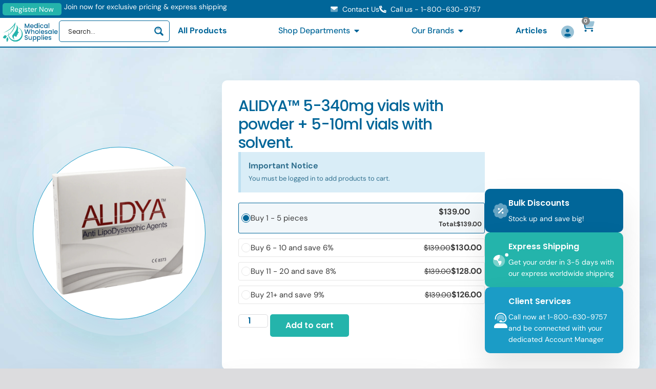

--- FILE ---
content_type: text/html; charset=UTF-8
request_url: https://medicalwholesalesupplies.com/product/alidya-5-340mg-vials-with-powder-5-10ml-vials-with-solvent/
body_size: 46052
content:
<!doctype html>
<html lang="en-US">
<head>
	<meta charset="UTF-8">
	<meta name="viewport" content="width=device-width, initial-scale=1">
	<link rel="profile" href="https://gmpg.org/xfn/11">
	<title>ALIDYA™ 5-340mg vials with powder + 5-10ml vials with solvent. &#8211; Medical Wholesale Supplies</title>
<meta name='robots' content='noindex, nofollow' />
<link rel="alternate" type="application/rss+xml" title="Medical Wholesale Supplies &raquo; Feed" href="https://medicalwholesalesupplies.com/feed/" />
<link rel="alternate" type="application/rss+xml" title="Medical Wholesale Supplies &raquo; Comments Feed" href="https://medicalwholesalesupplies.com/comments/feed/" />
<link rel="alternate" title="oEmbed (JSON)" type="application/json+oembed" href="https://medicalwholesalesupplies.com/wp-json/oembed/1.0/embed?url=https%3A%2F%2Fmedicalwholesalesupplies.com%2Fproduct%2Falidya-5-340mg-vials-with-powder-5-10ml-vials-with-solvent%2F" />
<link rel="alternate" title="oEmbed (XML)" type="text/xml+oembed" href="https://medicalwholesalesupplies.com/wp-json/oembed/1.0/embed?url=https%3A%2F%2Fmedicalwholesalesupplies.com%2Fproduct%2Falidya-5-340mg-vials-with-powder-5-10ml-vials-with-solvent%2F&#038;format=xml" />
<style id='wp-img-auto-sizes-contain-inline-css'>
img:is([sizes=auto i],[sizes^="auto," i]){contain-intrinsic-size:3000px 1500px}
/*# sourceURL=wp-img-auto-sizes-contain-inline-css */
</style>
<link rel='stylesheet' id='sweetalert2-css' href='https://medicalwholesalesupplies.com/wp-content/plugins/user-registration-pro/assets/css/sweetalert2/sweetalert2.min.css?ver=10.16.7' media='all' />
<link rel='stylesheet' id='user-registration-general-css' href='https://medicalwholesalesupplies.com/wp-content/plugins/user-registration-pro/assets/css/user-registration.css?ver=4.1.4' media='all' />
<link rel='stylesheet' id='user-registration-smallscreen-css' href='https://medicalwholesalesupplies.com/wp-content/plugins/user-registration-pro/assets/css/user-registration-smallscreen.css?ver=4.1.4' media='only screen and (max-width: 768px)' />
<link rel='stylesheet' id='user-registration-my-account-layout-css' href='https://medicalwholesalesupplies.com/wp-content/plugins/user-registration-pro/assets/css/my-account-layout.css?ver=4.1.4' media='all' />
<link rel='stylesheet' id='dashicons-css' href='https://medicalwholesalesupplies.com/wp-includes/css/dashicons.min.css?ver=6.9' media='all' />
<link rel='stylesheet' id='bdt-uikit-css' href='https://medicalwholesalesupplies.com/wp-content/plugins/bdthemes-element-pack/assets/css/bdt-uikit.css?ver=3.21.7' media='all' />
<link rel='stylesheet' id='ep-helper-css' href='https://medicalwholesalesupplies.com/wp-content/plugins/bdthemes-element-pack/assets/css/ep-helper.css?ver=7.15.1' media='all' />
<style id='wp-emoji-styles-inline-css'>

	img.wp-smiley, img.emoji {
		display: inline !important;
		border: none !important;
		box-shadow: none !important;
		height: 1em !important;
		width: 1em !important;
		margin: 0 0.07em !important;
		vertical-align: -0.1em !important;
		background: none !important;
		padding: 0 !important;
	}
/*# sourceURL=wp-emoji-styles-inline-css */
</style>
<link rel='stylesheet' id='wp-block-library-css' href='https://medicalwholesalesupplies.com/wp-includes/css/dist/block-library/style.min.css?ver=6.9' media='all' />
<style id='global-styles-inline-css'>
:root{--wp--preset--aspect-ratio--square: 1;--wp--preset--aspect-ratio--4-3: 4/3;--wp--preset--aspect-ratio--3-4: 3/4;--wp--preset--aspect-ratio--3-2: 3/2;--wp--preset--aspect-ratio--2-3: 2/3;--wp--preset--aspect-ratio--16-9: 16/9;--wp--preset--aspect-ratio--9-16: 9/16;--wp--preset--color--black: #000000;--wp--preset--color--cyan-bluish-gray: #abb8c3;--wp--preset--color--white: #ffffff;--wp--preset--color--pale-pink: #f78da7;--wp--preset--color--vivid-red: #cf2e2e;--wp--preset--color--luminous-vivid-orange: #ff6900;--wp--preset--color--luminous-vivid-amber: #fcb900;--wp--preset--color--light-green-cyan: #7bdcb5;--wp--preset--color--vivid-green-cyan: #00d084;--wp--preset--color--pale-cyan-blue: #8ed1fc;--wp--preset--color--vivid-cyan-blue: #0693e3;--wp--preset--color--vivid-purple: #9b51e0;--wp--preset--gradient--vivid-cyan-blue-to-vivid-purple: linear-gradient(135deg,rgb(6,147,227) 0%,rgb(155,81,224) 100%);--wp--preset--gradient--light-green-cyan-to-vivid-green-cyan: linear-gradient(135deg,rgb(122,220,180) 0%,rgb(0,208,130) 100%);--wp--preset--gradient--luminous-vivid-amber-to-luminous-vivid-orange: linear-gradient(135deg,rgb(252,185,0) 0%,rgb(255,105,0) 100%);--wp--preset--gradient--luminous-vivid-orange-to-vivid-red: linear-gradient(135deg,rgb(255,105,0) 0%,rgb(207,46,46) 100%);--wp--preset--gradient--very-light-gray-to-cyan-bluish-gray: linear-gradient(135deg,rgb(238,238,238) 0%,rgb(169,184,195) 100%);--wp--preset--gradient--cool-to-warm-spectrum: linear-gradient(135deg,rgb(74,234,220) 0%,rgb(151,120,209) 20%,rgb(207,42,186) 40%,rgb(238,44,130) 60%,rgb(251,105,98) 80%,rgb(254,248,76) 100%);--wp--preset--gradient--blush-light-purple: linear-gradient(135deg,rgb(255,206,236) 0%,rgb(152,150,240) 100%);--wp--preset--gradient--blush-bordeaux: linear-gradient(135deg,rgb(254,205,165) 0%,rgb(254,45,45) 50%,rgb(107,0,62) 100%);--wp--preset--gradient--luminous-dusk: linear-gradient(135deg,rgb(255,203,112) 0%,rgb(199,81,192) 50%,rgb(65,88,208) 100%);--wp--preset--gradient--pale-ocean: linear-gradient(135deg,rgb(255,245,203) 0%,rgb(182,227,212) 50%,rgb(51,167,181) 100%);--wp--preset--gradient--electric-grass: linear-gradient(135deg,rgb(202,248,128) 0%,rgb(113,206,126) 100%);--wp--preset--gradient--midnight: linear-gradient(135deg,rgb(2,3,129) 0%,rgb(40,116,252) 100%);--wp--preset--font-size--small: 13px;--wp--preset--font-size--medium: 20px;--wp--preset--font-size--large: 36px;--wp--preset--font-size--x-large: 42px;--wp--preset--spacing--20: 0.44rem;--wp--preset--spacing--30: 0.67rem;--wp--preset--spacing--40: 1rem;--wp--preset--spacing--50: 1.5rem;--wp--preset--spacing--60: 2.25rem;--wp--preset--spacing--70: 3.38rem;--wp--preset--spacing--80: 5.06rem;--wp--preset--shadow--natural: 6px 6px 9px rgba(0, 0, 0, 0.2);--wp--preset--shadow--deep: 12px 12px 50px rgba(0, 0, 0, 0.4);--wp--preset--shadow--sharp: 6px 6px 0px rgba(0, 0, 0, 0.2);--wp--preset--shadow--outlined: 6px 6px 0px -3px rgb(255, 255, 255), 6px 6px rgb(0, 0, 0);--wp--preset--shadow--crisp: 6px 6px 0px rgb(0, 0, 0);}:root { --wp--style--global--content-size: 800px;--wp--style--global--wide-size: 1200px; }:where(body) { margin: 0; }.wp-site-blocks > .alignleft { float: left; margin-right: 2em; }.wp-site-blocks > .alignright { float: right; margin-left: 2em; }.wp-site-blocks > .aligncenter { justify-content: center; margin-left: auto; margin-right: auto; }:where(.wp-site-blocks) > * { margin-block-start: 24px; margin-block-end: 0; }:where(.wp-site-blocks) > :first-child { margin-block-start: 0; }:where(.wp-site-blocks) > :last-child { margin-block-end: 0; }:root { --wp--style--block-gap: 24px; }:root :where(.is-layout-flow) > :first-child{margin-block-start: 0;}:root :where(.is-layout-flow) > :last-child{margin-block-end: 0;}:root :where(.is-layout-flow) > *{margin-block-start: 24px;margin-block-end: 0;}:root :where(.is-layout-constrained) > :first-child{margin-block-start: 0;}:root :where(.is-layout-constrained) > :last-child{margin-block-end: 0;}:root :where(.is-layout-constrained) > *{margin-block-start: 24px;margin-block-end: 0;}:root :where(.is-layout-flex){gap: 24px;}:root :where(.is-layout-grid){gap: 24px;}.is-layout-flow > .alignleft{float: left;margin-inline-start: 0;margin-inline-end: 2em;}.is-layout-flow > .alignright{float: right;margin-inline-start: 2em;margin-inline-end: 0;}.is-layout-flow > .aligncenter{margin-left: auto !important;margin-right: auto !important;}.is-layout-constrained > .alignleft{float: left;margin-inline-start: 0;margin-inline-end: 2em;}.is-layout-constrained > .alignright{float: right;margin-inline-start: 2em;margin-inline-end: 0;}.is-layout-constrained > .aligncenter{margin-left: auto !important;margin-right: auto !important;}.is-layout-constrained > :where(:not(.alignleft):not(.alignright):not(.alignfull)){max-width: var(--wp--style--global--content-size);margin-left: auto !important;margin-right: auto !important;}.is-layout-constrained > .alignwide{max-width: var(--wp--style--global--wide-size);}body .is-layout-flex{display: flex;}.is-layout-flex{flex-wrap: wrap;align-items: center;}.is-layout-flex > :is(*, div){margin: 0;}body .is-layout-grid{display: grid;}.is-layout-grid > :is(*, div){margin: 0;}body{padding-top: 0px;padding-right: 0px;padding-bottom: 0px;padding-left: 0px;}a:where(:not(.wp-element-button)){text-decoration: underline;}:root :where(.wp-element-button, .wp-block-button__link){background-color: #32373c;border-width: 0;color: #fff;font-family: inherit;font-size: inherit;font-style: inherit;font-weight: inherit;letter-spacing: inherit;line-height: inherit;padding-top: calc(0.667em + 2px);padding-right: calc(1.333em + 2px);padding-bottom: calc(0.667em + 2px);padding-left: calc(1.333em + 2px);text-decoration: none;text-transform: inherit;}.has-black-color{color: var(--wp--preset--color--black) !important;}.has-cyan-bluish-gray-color{color: var(--wp--preset--color--cyan-bluish-gray) !important;}.has-white-color{color: var(--wp--preset--color--white) !important;}.has-pale-pink-color{color: var(--wp--preset--color--pale-pink) !important;}.has-vivid-red-color{color: var(--wp--preset--color--vivid-red) !important;}.has-luminous-vivid-orange-color{color: var(--wp--preset--color--luminous-vivid-orange) !important;}.has-luminous-vivid-amber-color{color: var(--wp--preset--color--luminous-vivid-amber) !important;}.has-light-green-cyan-color{color: var(--wp--preset--color--light-green-cyan) !important;}.has-vivid-green-cyan-color{color: var(--wp--preset--color--vivid-green-cyan) !important;}.has-pale-cyan-blue-color{color: var(--wp--preset--color--pale-cyan-blue) !important;}.has-vivid-cyan-blue-color{color: var(--wp--preset--color--vivid-cyan-blue) !important;}.has-vivid-purple-color{color: var(--wp--preset--color--vivid-purple) !important;}.has-black-background-color{background-color: var(--wp--preset--color--black) !important;}.has-cyan-bluish-gray-background-color{background-color: var(--wp--preset--color--cyan-bluish-gray) !important;}.has-white-background-color{background-color: var(--wp--preset--color--white) !important;}.has-pale-pink-background-color{background-color: var(--wp--preset--color--pale-pink) !important;}.has-vivid-red-background-color{background-color: var(--wp--preset--color--vivid-red) !important;}.has-luminous-vivid-orange-background-color{background-color: var(--wp--preset--color--luminous-vivid-orange) !important;}.has-luminous-vivid-amber-background-color{background-color: var(--wp--preset--color--luminous-vivid-amber) !important;}.has-light-green-cyan-background-color{background-color: var(--wp--preset--color--light-green-cyan) !important;}.has-vivid-green-cyan-background-color{background-color: var(--wp--preset--color--vivid-green-cyan) !important;}.has-pale-cyan-blue-background-color{background-color: var(--wp--preset--color--pale-cyan-blue) !important;}.has-vivid-cyan-blue-background-color{background-color: var(--wp--preset--color--vivid-cyan-blue) !important;}.has-vivid-purple-background-color{background-color: var(--wp--preset--color--vivid-purple) !important;}.has-black-border-color{border-color: var(--wp--preset--color--black) !important;}.has-cyan-bluish-gray-border-color{border-color: var(--wp--preset--color--cyan-bluish-gray) !important;}.has-white-border-color{border-color: var(--wp--preset--color--white) !important;}.has-pale-pink-border-color{border-color: var(--wp--preset--color--pale-pink) !important;}.has-vivid-red-border-color{border-color: var(--wp--preset--color--vivid-red) !important;}.has-luminous-vivid-orange-border-color{border-color: var(--wp--preset--color--luminous-vivid-orange) !important;}.has-luminous-vivid-amber-border-color{border-color: var(--wp--preset--color--luminous-vivid-amber) !important;}.has-light-green-cyan-border-color{border-color: var(--wp--preset--color--light-green-cyan) !important;}.has-vivid-green-cyan-border-color{border-color: var(--wp--preset--color--vivid-green-cyan) !important;}.has-pale-cyan-blue-border-color{border-color: var(--wp--preset--color--pale-cyan-blue) !important;}.has-vivid-cyan-blue-border-color{border-color: var(--wp--preset--color--vivid-cyan-blue) !important;}.has-vivid-purple-border-color{border-color: var(--wp--preset--color--vivid-purple) !important;}.has-vivid-cyan-blue-to-vivid-purple-gradient-background{background: var(--wp--preset--gradient--vivid-cyan-blue-to-vivid-purple) !important;}.has-light-green-cyan-to-vivid-green-cyan-gradient-background{background: var(--wp--preset--gradient--light-green-cyan-to-vivid-green-cyan) !important;}.has-luminous-vivid-amber-to-luminous-vivid-orange-gradient-background{background: var(--wp--preset--gradient--luminous-vivid-amber-to-luminous-vivid-orange) !important;}.has-luminous-vivid-orange-to-vivid-red-gradient-background{background: var(--wp--preset--gradient--luminous-vivid-orange-to-vivid-red) !important;}.has-very-light-gray-to-cyan-bluish-gray-gradient-background{background: var(--wp--preset--gradient--very-light-gray-to-cyan-bluish-gray) !important;}.has-cool-to-warm-spectrum-gradient-background{background: var(--wp--preset--gradient--cool-to-warm-spectrum) !important;}.has-blush-light-purple-gradient-background{background: var(--wp--preset--gradient--blush-light-purple) !important;}.has-blush-bordeaux-gradient-background{background: var(--wp--preset--gradient--blush-bordeaux) !important;}.has-luminous-dusk-gradient-background{background: var(--wp--preset--gradient--luminous-dusk) !important;}.has-pale-ocean-gradient-background{background: var(--wp--preset--gradient--pale-ocean) !important;}.has-electric-grass-gradient-background{background: var(--wp--preset--gradient--electric-grass) !important;}.has-midnight-gradient-background{background: var(--wp--preset--gradient--midnight) !important;}.has-small-font-size{font-size: var(--wp--preset--font-size--small) !important;}.has-medium-font-size{font-size: var(--wp--preset--font-size--medium) !important;}.has-large-font-size{font-size: var(--wp--preset--font-size--large) !important;}.has-x-large-font-size{font-size: var(--wp--preset--font-size--x-large) !important;}
:root :where(.wp-block-pullquote){font-size: 1.5em;line-height: 1.6;}
/*# sourceURL=global-styles-inline-css */
</style>
<link rel='stylesheet' id='tiered-pricing-table-front-css-css' href='https://medicalwholesalesupplies.com/wp-content/plugins/tier-pricing-table-premium/assets/frontend/main.css?ver=4.3.2' media='all' />
<link rel='stylesheet' id='photoswipe-css' href='https://medicalwholesalesupplies.com/wp-content/plugins/woocommerce/assets/css/photoswipe/photoswipe.min.css?ver=10.4.3' media='all' />
<link rel='stylesheet' id='photoswipe-default-skin-css' href='https://medicalwholesalesupplies.com/wp-content/plugins/woocommerce/assets/css/photoswipe/default-skin/default-skin.min.css?ver=10.4.3' media='all' />
<link rel='stylesheet' id='woocommerce-layout-css' href='https://medicalwholesalesupplies.com/wp-content/plugins/woocommerce/assets/css/woocommerce-layout.css?ver=10.4.3' media='all' />
<link rel='stylesheet' id='woocommerce-smallscreen-css' href='https://medicalwholesalesupplies.com/wp-content/plugins/woocommerce/assets/css/woocommerce-smallscreen.css?ver=10.4.3' media='only screen and (max-width: 768px)' />
<link rel='stylesheet' id='woocommerce-general-css' href='https://medicalwholesalesupplies.com/wp-content/plugins/woocommerce/assets/css/woocommerce.css?ver=10.4.3' media='all' />
<style id='woocommerce-inline-inline-css'>
.woocommerce form .form-row .required { visibility: visible; }
/*# sourceURL=woocommerce-inline-inline-css */
</style>
<link rel='stylesheet' id='hello-elementor-css' href='https://medicalwholesalesupplies.com/wp-content/themes/hello-elementor/assets/css/reset.css?ver=3.4.6' media='all' />
<link rel='stylesheet' id='hello-elementor-theme-style-css' href='https://medicalwholesalesupplies.com/wp-content/themes/hello-elementor/assets/css/theme.css?ver=3.4.6' media='all' />
<link rel='stylesheet' id='chld_thm_cfg_child-css' href='https://medicalwholesalesupplies.com/wp-content/themes/hello-elementor-child/style.css?ver=2.7.1.1692874289' media='all' />
<link rel='stylesheet' id='hello-elementor-header-footer-css' href='https://medicalwholesalesupplies.com/wp-content/themes/hello-elementor/assets/css/header-footer.css?ver=3.4.6' media='all' />
<link rel='stylesheet' id='elementor-frontend-css' href='https://medicalwholesalesupplies.com/wp-content/plugins/elementor/assets/css/frontend.min.css?ver=3.34.2' media='all' />
<link rel='stylesheet' id='elementor-post-18-css' href='https://medicalwholesalesupplies.com/wp-content/uploads/elementor/css/post-18.css?ver=1769315417' media='all' />
<link rel='stylesheet' id='asp-instances-css' href='https://medicalwholesalesupplies.com/wp-content/cache/asp/style.instances-ho-is-po-da-au-ga-se-is.css?ver=ZAhpjH' media='all' />
<link rel='stylesheet' id='widget-heading-css' href='https://medicalwholesalesupplies.com/wp-content/plugins/elementor/assets/css/widget-heading.min.css?ver=3.34.2' media='all' />
<link rel='stylesheet' id='widget-icon-list-css' href='https://medicalwholesalesupplies.com/wp-content/plugins/elementor/assets/css/widget-icon-list.min.css?ver=3.34.2' media='all' />
<link rel='stylesheet' id='widget-image-css' href='https://medicalwholesalesupplies.com/wp-content/plugins/elementor/assets/css/widget-image.min.css?ver=3.34.2' media='all' />
<link rel='stylesheet' id='widget-mega-menu-css' href='https://medicalwholesalesupplies.com/wp-content/plugins/elementor-pro/assets/css/widget-mega-menu.min.css?ver=3.34.2' media='all' />
<link rel='stylesheet' id='widget-woocommerce-menu-cart-css' href='https://medicalwholesalesupplies.com/wp-content/plugins/elementor-pro/assets/css/widget-woocommerce-menu-cart.min.css?ver=3.34.2' media='all' />
<link rel='stylesheet' id='e-sticky-css' href='https://medicalwholesalesupplies.com/wp-content/plugins/elementor-pro/assets/css/modules/sticky.min.css?ver=3.34.2' media='all' />
<link rel='stylesheet' id='widget-alert-css' href='https://medicalwholesalesupplies.com/wp-content/plugins/elementor/assets/css/widget-alert.min.css?ver=3.34.2' media='all' />
<link rel='stylesheet' id='widget-woocommerce-product-add-to-cart-css' href='https://medicalwholesalesupplies.com/wp-content/plugins/elementor-pro/assets/css/widget-woocommerce-product-add-to-cart.min.css?ver=3.34.2' media='all' />
<link rel='stylesheet' id='widget-icon-box-css' href='https://medicalwholesalesupplies.com/wp-content/plugins/elementor/assets/css/widget-icon-box.min.css?ver=3.34.2' media='all' />
<link rel='stylesheet' id='widget-share-buttons-css' href='https://medicalwholesalesupplies.com/wp-content/plugins/elementor-pro/assets/css/widget-share-buttons.min.css?ver=3.34.2' media='all' />
<link rel='stylesheet' id='e-apple-webkit-css' href='https://medicalwholesalesupplies.com/wp-content/plugins/elementor/assets/css/conditionals/apple-webkit.min.css?ver=3.34.2' media='all' />
<link rel='stylesheet' id='widget-loop-common-css' href='https://medicalwholesalesupplies.com/wp-content/plugins/elementor-pro/assets/css/widget-loop-common.min.css?ver=3.34.2' media='all' />
<link rel='stylesheet' id='widget-loop-grid-css' href='https://medicalwholesalesupplies.com/wp-content/plugins/elementor-pro/assets/css/widget-loop-grid.min.css?ver=3.34.2' media='all' />
<link rel='stylesheet' id='upk-elite-grid-css' href='https://medicalwholesalesupplies.com/wp-content/plugins/ultimate-post-kit/assets/css/upk-elite-grid.css?ver=4.0.22' media='all' />
<link rel='stylesheet' id='widget-nav-menu-css' href='https://medicalwholesalesupplies.com/wp-content/plugins/elementor-pro/assets/css/widget-nav-menu.min.css?ver=3.34.2' media='all' />
<link rel='stylesheet' id='widget-divider-css' href='https://medicalwholesalesupplies.com/wp-content/plugins/elementor/assets/css/widget-divider.min.css?ver=3.34.2' media='all' />
<link rel='stylesheet' id='e-animation-slideInLeft-css' href='https://medicalwholesalesupplies.com/wp-content/plugins/elementor/assets/lib/animations/styles/slideInLeft.min.css?ver=3.34.2' media='all' />
<link rel='stylesheet' id='e-popup-css' href='https://medicalwholesalesupplies.com/wp-content/plugins/elementor-pro/assets/css/conditionals/popup.min.css?ver=3.34.2' media='all' />
<link rel='stylesheet' id='ep-styles-css' href='https://medicalwholesalesupplies.com/wp-content/uploads/element-pack/minified/css/ep-styles.css?ver=1698392595' media='all' />
<link rel='stylesheet' id='elementor-post-6813-css' href='https://medicalwholesalesupplies.com/wp-content/uploads/elementor/css/post-6813.css?ver=1769315418' media='all' />
<link rel='stylesheet' id='elementor-post-49-css' href='https://medicalwholesalesupplies.com/wp-content/uploads/elementor/css/post-49.css?ver=1769315418' media='all' />
<link rel='stylesheet' id='elementor-post-59-css' href='https://medicalwholesalesupplies.com/wp-content/uploads/elementor/css/post-59.css?ver=1769315936' media='all' />
<link rel='stylesheet' id='elementor-post-7150-css' href='https://medicalwholesalesupplies.com/wp-content/uploads/elementor/css/post-7150.css?ver=1769315418' media='all' />
<link rel='stylesheet' id='e-woocommerce-notices-css' href='https://medicalwholesalesupplies.com/wp-content/plugins/elementor-pro/assets/css/woocommerce-notices.min.css?ver=3.34.2' media='all' />
<link rel='stylesheet' id='upk-font-css' href='https://medicalwholesalesupplies.com/wp-content/plugins/ultimate-post-kit/assets/css/upk-font.css?ver=4.0.22' media='all' />
<link rel='stylesheet' id='upk-site-css' href='https://medicalwholesalesupplies.com/wp-content/plugins/ultimate-post-kit/assets/css/upk-site.css?ver=4.0.22' media='all' />
<link rel='stylesheet' id='elementor-gf-local-poppins-css' href='https://medicalwholesalesupplies.com/wp-content/uploads/elementor/google-fonts/css/poppins.css?ver=1742275332' media='all' />
<link rel='stylesheet' id='elementor-gf-local-dmsans-css' href='https://medicalwholesalesupplies.com/wp-content/uploads/elementor/google-fonts/css/dmsans.css?ver=1742275332' media='all' />
<link rel='stylesheet' id='elementor-gf-local-inter-css' href='https://medicalwholesalesupplies.com/wp-content/uploads/elementor/google-fonts/css/inter.css?ver=1742275334' media='all' />
<script src="https://medicalwholesalesupplies.com/wp-includes/js/jquery/jquery.min.js?ver=3.7.1" id="jquery-core-js"></script>
<script src="https://medicalwholesalesupplies.com/wp-includes/js/jquery/jquery-migrate.min.js?ver=3.4.1" id="jquery-migrate-js"></script>
<script id="tiered-pricing-table-front-js-js-extra">
var tieredPricingGlobalData = {"loadVariationTieredPricingNonce":"fdbde42cab","isPremium":"no","currencyOptions":{"currency_symbol":"&#36;","decimal_separator":".","thousand_separator":",","decimals":2,"price_format":"%1$s%2$s","trim_zeros":false},"supportedVariableProductTypes":["variable","variable-subscription"],"supportedSimpleProductTypes":["simple","subscription","variation"]};
//# sourceURL=tiered-pricing-table-front-js-js-extra
</script>
<script src="https://medicalwholesalesupplies.com/wp-content/plugins/tier-pricing-table-premium/assets/frontend/product-tiered-pricing-table.min.js?ver=4.3.2" id="tiered-pricing-table-front-js-js"></script>
<script src="https://medicalwholesalesupplies.com/wp-content/plugins/woocommerce/assets/js/jquery-blockui/jquery.blockUI.min.js?ver=2.7.0-wc.10.4.3" id="wc-jquery-blockui-js" defer data-wp-strategy="defer"></script>
<script id="wc-add-to-cart-js-extra">
var wc_add_to_cart_params = {"ajax_url":"/wp-admin/admin-ajax.php","wc_ajax_url":"/?wc-ajax=%%endpoint%%","i18n_view_cart":"View cart","cart_url":"https://medicalwholesalesupplies.com/cart/","is_cart":"","cart_redirect_after_add":"no"};
//# sourceURL=wc-add-to-cart-js-extra
</script>
<script src="https://medicalwholesalesupplies.com/wp-content/plugins/woocommerce/assets/js/frontend/add-to-cart.min.js?ver=10.4.3" id="wc-add-to-cart-js" defer data-wp-strategy="defer"></script>
<script src="https://medicalwholesalesupplies.com/wp-content/plugins/woocommerce/assets/js/zoom/jquery.zoom.min.js?ver=1.7.21-wc.10.4.3" id="wc-zoom-js" defer data-wp-strategy="defer"></script>
<script src="https://medicalwholesalesupplies.com/wp-content/plugins/woocommerce/assets/js/flexslider/jquery.flexslider.min.js?ver=2.7.2-wc.10.4.3" id="wc-flexslider-js" defer data-wp-strategy="defer"></script>
<script src="https://medicalwholesalesupplies.com/wp-content/plugins/woocommerce/assets/js/photoswipe/photoswipe.min.js?ver=4.1.1-wc.10.4.3" id="wc-photoswipe-js" defer data-wp-strategy="defer"></script>
<script src="https://medicalwholesalesupplies.com/wp-content/plugins/woocommerce/assets/js/photoswipe/photoswipe-ui-default.min.js?ver=4.1.1-wc.10.4.3" id="wc-photoswipe-ui-default-js" defer data-wp-strategy="defer"></script>
<script id="wc-single-product-js-extra">
var wc_single_product_params = {"i18n_required_rating_text":"Please select a rating","i18n_rating_options":["1 of 5 stars","2 of 5 stars","3 of 5 stars","4 of 5 stars","5 of 5 stars"],"i18n_product_gallery_trigger_text":"View full-screen image gallery","review_rating_required":"yes","flexslider":{"rtl":false,"animation":"slide","smoothHeight":true,"directionNav":false,"controlNav":"thumbnails","slideshow":false,"animationSpeed":500,"animationLoop":false,"allowOneSlide":false},"zoom_enabled":"1","zoom_options":[],"photoswipe_enabled":"1","photoswipe_options":{"shareEl":false,"closeOnScroll":false,"history":false,"hideAnimationDuration":0,"showAnimationDuration":0},"flexslider_enabled":"1"};
//# sourceURL=wc-single-product-js-extra
</script>
<script src="https://medicalwholesalesupplies.com/wp-content/plugins/woocommerce/assets/js/frontend/single-product.min.js?ver=10.4.3" id="wc-single-product-js" defer data-wp-strategy="defer"></script>
<script src="https://medicalwholesalesupplies.com/wp-content/plugins/woocommerce/assets/js/js-cookie/js.cookie.min.js?ver=2.1.4-wc.10.4.3" id="wc-js-cookie-js" defer data-wp-strategy="defer"></script>
<script id="woocommerce-js-extra">
var woocommerce_params = {"ajax_url":"/wp-admin/admin-ajax.php","wc_ajax_url":"/?wc-ajax=%%endpoint%%","i18n_password_show":"Show password","i18n_password_hide":"Hide password"};
//# sourceURL=woocommerce-js-extra
</script>
<script src="https://medicalwholesalesupplies.com/wp-content/plugins/woocommerce/assets/js/frontend/woocommerce.min.js?ver=10.4.3" id="woocommerce-js" defer data-wp-strategy="defer"></script>
<link rel="https://api.w.org/" href="https://medicalwholesalesupplies.com/wp-json/" /><link rel="alternate" title="JSON" type="application/json" href="https://medicalwholesalesupplies.com/wp-json/wp/v2/product/2195" /><link rel="EditURI" type="application/rsd+xml" title="RSD" href="https://medicalwholesalesupplies.com/xmlrpc.php?rsd" />
<meta name="generator" content="WordPress 6.9" />
<meta name="generator" content="WooCommerce 10.4.3" />
<link rel="canonical" href="https://medicalwholesalesupplies.com/product/alidya-5-340mg-vials-with-powder-5-10ml-vials-with-solvent/" />
<link rel='shortlink' href='https://medicalwholesalesupplies.com/?p=2195' />
<!-- Google Tag Manager -->
                <script>(function(w,d,s,l,i){w[l]=w[l]||[];w[l].push({'gtm.start':
                new Date().getTime(),event:'gtm.js'});var f=d.getElementsByTagName(s)[0],
                j=d.createElement(s),dl=l!='dataLayer'?'&l='+l:'';j.async=true;j.src=
                'https://www.googletagmanager.com/gtm.js?id='+i+dl;f.parentNode.insertBefore(j,f);
                })(window,document,'script','dataLayer','GTM-T325L8C5');</script>
                <!-- End Google Tag Manager -->		<script>
			// Tiered Pricing WOOCS Compatibility
			(function ($) {
				$(document).on('tiered_price_update', function (event, data) {
					$.each($('.wcpa_form_outer'), function (i, el) {
						var $el = $(el);
						var product = $el.data('product');

						if (product) {
							product.wc_product_price = data.price;
							$(el).data('product', product);
						}

					});
				});
			})(jQuery);
		</script>
		        <script>
			// Tiered Pricing WOOCS Compatibility
			(function ($) {
				const updateVariationPrice = function (price, variationId) {

					if (!variationId) {
						return;
					}

					if ($('[data-product_variations]').length === 0) {
						return;
					}

					let variationData = $('[data-product_variations]').data('product_variations');

					if (!variationData) {
						return;
					}

					variationData = variationData.map(variation => {
						if (variation.variation_id === parseInt(variationId)) {
							variation.display_price = price;
						}

						return variation;
					});

					$('[data-product_variations]').data('product_variations', variationData);
				};

				$(document).on('tiered_price_update', function (event, data) {

					if (typeof WAPF !== 'undefined') {
						// the variable is defined
						WAPF.Filter.add('wapf/pricing/base', function (_price, _wrapper) {
							return data.price;
						});

						// Trigger update totals.
						$('.wapf').find('input, select, textarea').trigger('change');
					}

					// Free version
					if ($('.wapf-product-totals').length) {
						$('.wapf-product-totals').data('product-price', data.price);

						const productId = parseInt(data.__instance.$getPricingElement().data('product-id'));

						updateVariationPrice(data.price, productId);
					}
				});
			})(jQuery);
        </script>
		<meta name="description" content="Depending on the extent of the cellulite in the area, it may require seven to twelve weekly applications. While Alidya should help minimize the appearance of existing cellulite and prevent the formation of new cellulite, the injections should be repeated once a year to preserve this appearance.">
	<noscript><style>.woocommerce-product-gallery{ opacity: 1 !important; }</style></noscript>
	<meta name="generator" content="Elementor 3.34.2; features: e_font_icon_svg, additional_custom_breakpoints; settings: css_print_method-external, google_font-enabled, font_display-swap">
<script async type="text/javascript" src="https://static.klaviyo.com/onsite/js/klaviyo.js?company_id=R2duWX"></script>
			<style>
				.e-con.e-parent:nth-of-type(n+4):not(.e-lazyloaded):not(.e-no-lazyload),
				.e-con.e-parent:nth-of-type(n+4):not(.e-lazyloaded):not(.e-no-lazyload) * {
					background-image: none !important;
				}
				@media screen and (max-height: 1024px) {
					.e-con.e-parent:nth-of-type(n+3):not(.e-lazyloaded):not(.e-no-lazyload),
					.e-con.e-parent:nth-of-type(n+3):not(.e-lazyloaded):not(.e-no-lazyload) * {
						background-image: none !important;
					}
				}
				@media screen and (max-height: 640px) {
					.e-con.e-parent:nth-of-type(n+2):not(.e-lazyloaded):not(.e-no-lazyload),
					.e-con.e-parent:nth-of-type(n+2):not(.e-lazyloaded):not(.e-no-lazyload) * {
						background-image: none !important;
					}
				}
			</style>
						<meta name="theme-color" content="#FFFFFF">
			<link rel="icon" href="https://medicalwholesalesupplies.com/wp-content/uploads/2023/09/mws-fav.png" sizes="32x32" />
<link rel="icon" href="https://medicalwholesalesupplies.com/wp-content/uploads/2023/09/mws-fav.png" sizes="192x192" />
<link rel="apple-touch-icon" href="https://medicalwholesalesupplies.com/wp-content/uploads/2023/09/mws-fav.png" />
<meta name="msapplication-TileImage" content="https://medicalwholesalesupplies.com/wp-content/uploads/2023/09/mws-fav.png" />
		<style id="wp-custom-css">
			
/* Logged in & out conditions https://www.wppagebuilders.com/hide-show-widget-based-on-user-status-in-elementor-without-add-on/ */
.logged-in-condition .hide-logged-in {
  display: none!important;
}
.logged-out-condition .hide-logged-out {
  display: none!important;
} 

#user-registration {box-shadow:none!important;}
.user-registration {box-shadow:none!important;}		</style>
		</head>
<body class="wp-singular product-template-default single single-product postid-2195 wp-custom-logo wp-embed-responsive wp-theme-hello-elementor wp-child-theme-hello-elementor-child theme-hello-elementor user-registration-page woocommerce woocommerce-page woocommerce-no-js logged-out-condition hello-elementor-default e-wc-error-notice e-wc-message-notice e-wc-info-notice elementor-default elementor-template-full-width elementor-kit-18 elementor-page-59">

<!-- Google Tag Manager (noscript) -->
<noscript><iframe src='https://www.googletagmanager.com/ns.html?id=GTM-T325L8C5' height='0' width='0' style='display:none;visibility:hidden'></iframe></noscript>
<!-- End Google Tag Manager (noscript) -->
<a class="skip-link screen-reader-text" href="#content">Skip to content</a>

		<header data-elementor-type="header" data-elementor-id="6813" class="elementor elementor-6813 elementor-location-header" data-elementor-settings="{&quot;element_pack_global_tooltip_width&quot;:{&quot;unit&quot;:&quot;px&quot;,&quot;size&quot;:&quot;&quot;,&quot;sizes&quot;:[]},&quot;element_pack_global_tooltip_width_tablet&quot;:{&quot;unit&quot;:&quot;px&quot;,&quot;size&quot;:&quot;&quot;,&quot;sizes&quot;:[]},&quot;element_pack_global_tooltip_width_mobile&quot;:{&quot;unit&quot;:&quot;px&quot;,&quot;size&quot;:&quot;&quot;,&quot;sizes&quot;:[]},&quot;element_pack_global_tooltip_padding&quot;:{&quot;unit&quot;:&quot;px&quot;,&quot;top&quot;:&quot;&quot;,&quot;right&quot;:&quot;&quot;,&quot;bottom&quot;:&quot;&quot;,&quot;left&quot;:&quot;&quot;,&quot;isLinked&quot;:true},&quot;element_pack_global_tooltip_padding_tablet&quot;:{&quot;unit&quot;:&quot;px&quot;,&quot;top&quot;:&quot;&quot;,&quot;right&quot;:&quot;&quot;,&quot;bottom&quot;:&quot;&quot;,&quot;left&quot;:&quot;&quot;,&quot;isLinked&quot;:true},&quot;element_pack_global_tooltip_padding_mobile&quot;:{&quot;unit&quot;:&quot;px&quot;,&quot;top&quot;:&quot;&quot;,&quot;right&quot;:&quot;&quot;,&quot;bottom&quot;:&quot;&quot;,&quot;left&quot;:&quot;&quot;,&quot;isLinked&quot;:true},&quot;element_pack_global_tooltip_border_radius&quot;:{&quot;unit&quot;:&quot;px&quot;,&quot;top&quot;:&quot;&quot;,&quot;right&quot;:&quot;&quot;,&quot;bottom&quot;:&quot;&quot;,&quot;left&quot;:&quot;&quot;,&quot;isLinked&quot;:true},&quot;element_pack_global_tooltip_border_radius_tablet&quot;:{&quot;unit&quot;:&quot;px&quot;,&quot;top&quot;:&quot;&quot;,&quot;right&quot;:&quot;&quot;,&quot;bottom&quot;:&quot;&quot;,&quot;left&quot;:&quot;&quot;,&quot;isLinked&quot;:true},&quot;element_pack_global_tooltip_border_radius_mobile&quot;:{&quot;unit&quot;:&quot;px&quot;,&quot;top&quot;:&quot;&quot;,&quot;right&quot;:&quot;&quot;,&quot;bottom&quot;:&quot;&quot;,&quot;left&quot;:&quot;&quot;,&quot;isLinked&quot;:true}}" data-elementor-post-type="elementor_library">
			<div class="elementor-element elementor-element-675d6c9 e-flex e-con-boxed e-con e-parent" data-id="675d6c9" data-element_type="container" id="mws-menu" data-settings="{&quot;background_background&quot;:&quot;classic&quot;}">
					<div class="e-con-inner">
		<div class="elementor-element elementor-element-9f0afb7 e-con-full elementor-hidden-mobile e-flex e-con e-child" data-id="9f0afb7" data-element_type="container">
				<div class="elementor-element elementor-element-5e6924c hide-logged-in elementor-widget elementor-widget-button" data-id="5e6924c" data-element_type="widget" data-widget_type="button.default">
				<div class="elementor-widget-container">
									<div class="elementor-button-wrapper">
					<a class="elementor-button elementor-button-link elementor-size-sm" href="https://medicalwholesalesupplies.com/register/">
						<span class="elementor-button-content-wrapper">
									<span class="elementor-button-text">Register Now</span>
					</span>
					</a>
				</div>
								</div>
				</div>
				<div class="elementor-element elementor-element-d10aa1c hide-logged-in elementor-widget elementor-widget-heading" data-id="d10aa1c" data-element_type="widget" data-widget_type="heading.default">
				<div class="elementor-widget-container">
					<span class="elementor-heading-title elementor-size-default">Join now for exclusive pricing &amp; express shipping</span>				</div>
				</div>
				</div>
		<div class="elementor-element elementor-element-64661a3 e-con-full e-flex e-con e-child" data-id="64661a3" data-element_type="container">
				<div class="elementor-element elementor-element-f31403e elementor-icon-list--layout-inline elementor-align-center elementor-list-item-link-full_width elementor-widget elementor-widget-icon-list" data-id="f31403e" data-element_type="widget" data-widget_type="icon-list.default">
				<div class="elementor-widget-container">
							<ul class="elementor-icon-list-items elementor-inline-items">
							<li class="elementor-icon-list-item elementor-inline-item">
											<a href="https://medicalwholesalesupplies.com/contact-us/">

												<span class="elementor-icon-list-icon">
							<i aria-hidden="true" class="fad fa-envelope"></i>						</span>
										<span class="elementor-icon-list-text">Contact Us</span>
											</a>
									</li>
								<li class="elementor-icon-list-item elementor-inline-item">
											<a href="tel:%201-800-630-9757">

												<span class="elementor-icon-list-icon">
							<i aria-hidden="true" class="fad fa-phone"></i>						</span>
										<span class="elementor-icon-list-text">Call us - 1-800-630-9757</span>
											</a>
									</li>
						</ul>
						</div>
				</div>
				</div>
					</div>
				</div>
		<div class="elementor-element elementor-element-5c4490e elementor-hidden-tablet elementor-hidden-mobile e-flex e-con-boxed e-con e-parent" data-id="5c4490e" data-element_type="container" id="mws-menu" data-settings="{&quot;background_background&quot;:&quot;classic&quot;,&quot;sticky&quot;:&quot;top&quot;,&quot;sticky_on&quot;:[&quot;desktop&quot;,&quot;tablet&quot;,&quot;mobile&quot;],&quot;sticky_offset&quot;:0,&quot;sticky_effects_offset&quot;:0,&quot;sticky_anchor_link_offset&quot;:0}">
					<div class="e-con-inner">
		<div class="elementor-element elementor-element-b570224 e-con-full e-flex e-con e-child" data-id="b570224" data-element_type="container">
				<div class="elementor-element elementor-element-7b87372 elementor-widget elementor-widget-image" data-id="7b87372" data-element_type="widget" data-widget_type="image.default">
				<div class="elementor-widget-container">
																<a href="https://medicalwholesalesupplies.com">
							<img width="200" height="72" src="https://medicalwholesalesupplies.com/wp-content/uploads/2023/09/mws-logo1.webp" class="attachment-full size-full wp-image-6913" alt="" />								</a>
															</div>
				</div>
				</div>
		<div class="elementor-element elementor-element-48ffff0 e-con-full elementor-hidden-tablet elementor-hidden-mobile e-flex e-con e-child" data-id="48ffff0" data-element_type="container">
				<div class="elementor-element elementor-element-fc41f39 elementor-widget__width-inherit elementor-hidden-mobile elementor-widget elementor-widget-shortcode" data-id="fc41f39" data-element_type="widget" data-widget_type="shortcode.default">
				<div class="elementor-widget-container">
							<div class="elementor-shortcode"><div class="asp_w_container asp_w_container_2 asp_w_container_2_1" data-id="2">
	<div class='asp_w asp_m asp_m_2 asp_m_2_1 wpdreams_asp_sc wpdreams_asp_sc-2 ajaxsearchpro asp_main_container  asp_non_compact'
		 data-id="2"
		 data-name="Product Search imported"
		 		 data-instance="1"
		 id='ajaxsearchpro2_1'>

		<div class="probox">

    
    <div class='prosettings' style='display:none;' data-opened=0>
                <div class='innericon'>
            <svg xmlns="http://www.w3.org/2000/svg" width="22" height="22" viewBox="0 0 512 512"><polygon transform="rotate(90 256 256)" points="142.332,104.886 197.48,50 402.5,256 197.48,462 142.332,407.113 292.727,256"/></svg>        </div>
    </div>

    
    
    <div class='proinput'>
        <form role="search" action='#' autocomplete="off"
			  aria-label="Search form">
            <input type='search' class='orig'
                   placeholder='Search...'
                   name='phrase' value=''
                   aria-label="Search input"
                   autocomplete="off"/>
            <input type='text' class='autocomplete' name='phrase' value=''
                   aria-label="Search autocomplete input"
                   aria-hidden="true"
				   tabindex="-1"
				   autocomplete="off" disabled/>
        </form>
    </div>

    
	
	<button class='promagnifier' aria-label="Search magnifier button">
				<span class='asp_text_button hiddend'>
			Search		</span>
		<span class='innericon'>
			<svg xmlns="http://www.w3.org/2000/svg" width="22" height="22" viewBox="0 0 512 512"><path d="M448.225 394.243l-85.387-85.385c16.55-26.08 26.146-56.986 26.146-90.094 0-92.99-75.652-168.64-168.643-168.64-92.988 0-168.64 75.65-168.64 168.64s75.65 168.64 168.64 168.64c31.466 0 60.94-8.67 86.176-23.734l86.14 86.142c36.755 36.754 92.355-18.783 55.57-55.57zm-344.233-175.48c0-64.155 52.192-116.35 116.35-116.35s116.353 52.194 116.353 116.35S284.5 335.117 220.342 335.117s-116.35-52.196-116.35-116.352zm34.463-30.26c34.057-78.9 148.668-69.75 170.248 12.863-43.482-51.037-119.984-56.532-170.248-12.862z"/></svg>		</span>
		<span class="asp_clear"></span>
	</button>

	
    
    <div class='proloading'>
                        <div class="asp_loader">
            <div class="asp_loader-inner asp_ball-scale">
            
                <div></div>
                            </div>
        </div>
                    </div>

            <div class='proclose'>
            <svg version="1.1" xmlns="http://www.w3.org/2000/svg" xmlns:xlink="http://www.w3.org/1999/xlink" x="0px"
                 y="0px"
                 width="512px" height="512px" viewBox="0 0 512 512" enable-background="new 0 0 512 512"
                 xml:space="preserve">
            <polygon points="438.393,374.595 319.757,255.977 438.378,137.348 374.595,73.607 255.995,192.225 137.375,73.622 73.607,137.352 192.246,255.983 73.622,374.625 137.352,438.393 256.002,319.734 374.652,438.378 "/>
            </svg>
        </div>
    
    
</div>	</div>
	<div class='asp_data_container' style="display:none !important;">
		<div class="asp_init_data"
	 style="display:none !important;"
	 id="asp_init_id_2_1"
	 data-asp-id="2"
	 data-asp-instance="1"
	 data-aspdata="[base64]/[base64]/[base64]"></div>
<div class='asp_hidden_data' style="display:none !important;">
    <div class='asp_item_overlay'>
        <div class='asp_item_inner'>
            <svg xmlns="http://www.w3.org/2000/svg" width="22" height="22" viewBox="0 0 512 512"><path d="M448.225 394.243l-85.387-85.385c16.55-26.08 26.146-56.986 26.146-90.094 0-92.99-75.652-168.64-168.643-168.64-92.988 0-168.64 75.65-168.64 168.64s75.65 168.64 168.64 168.64c31.466 0 60.94-8.67 86.176-23.734l86.14 86.142c36.755 36.754 92.355-18.783 55.57-55.57zm-344.233-175.48c0-64.155 52.192-116.35 116.35-116.35s116.353 52.194 116.353 116.35S284.5 335.117 220.342 335.117s-116.35-52.196-116.35-116.352zm34.463-30.26c34.057-78.9 148.668-69.75 170.248 12.863-43.482-51.037-119.984-56.532-170.248-12.862z"/></svg>                    </div>
    </div>
</div>	</div>
	<div id='__original__ajaxsearchprores2_1' class='asp_w asp_r asp_r_2 asp_r_2_1 vertical ajaxsearchpro wpdreams_asp_sc wpdreams_asp_sc-2'
     data-id="2"
     data-instance="1">

    
    
    
    <div class="results">

        
        <div class="resdrg">
        </div>

        
    </div>

    
    
    

    <div class="asp_res_loader hiddend">
                    <div class="asp_loader">
                <div class="asp_loader-inner asp_ball-scale">
                
                    <div></div>
                                    </div>
            </div>
            </div>
</div>	<div id='__original__ajaxsearchprosettings2_1'
		 class="asp_w asp_ss asp_ss_2 asp_s asp_s_2 asp_s_2_1 wpdreams_asp_sc wpdreams_asp_sc-2 ajaxsearchpro searchsettings"
		 data-id="2"
		 data-instance="1">
	<form name='options' class="asp-fss-flex"
	  aria-label="Search settings form"
	  autocomplete = 'off'>
        <input type="hidden" name="current_page_id" value="2195">
            <input type="hidden" name="woo_currency" value="CAD">
        	    <input type='hidden' name='qtranslate_lang'
               value='0'/>
    	    <input type="hidden" name="filters_changed" value="0">
    <input type="hidden" name="filters_initial" value="1">
        <div style="clear:both;"></div>
</form>	</div>

			</div>
</div>
						</div>
				</div>
				</div>
		<div class="elementor-element elementor-element-32c2bb0 e-con-full e-flex e-con e-child" data-id="32c2bb0" data-element_type="container">
				<div class="elementor-element elementor-element-97f800b e-full_width e-n-menu-layout-horizontal e-n-menu-tablet elementor-widget elementor-widget-n-menu" data-id="97f800b" data-element_type="widget" data-settings="{&quot;menu_items&quot;:[{&quot;_id&quot;:&quot;55e2c7c&quot;,&quot;item_title&quot;:&quot;All Products&quot;,&quot;item_link&quot;:{&quot;url&quot;:&quot;https:\/\/medicalwholesalesupplies.com\/shop-landing\/&quot;,&quot;is_external&quot;:&quot;&quot;,&quot;nofollow&quot;:&quot;&quot;,&quot;custom_attributes&quot;:&quot;&quot;},&quot;item_dropdown_content&quot;:&quot;no&quot;,&quot;item_icon&quot;:{&quot;value&quot;:&quot;&quot;,&quot;library&quot;:&quot;&quot;},&quot;item_icon_active&quot;:null,&quot;element_id&quot;:&quot;&quot;},{&quot;item_title&quot;:&quot;Shop Departments&quot;,&quot;_id&quot;:&quot;1533168&quot;,&quot;item_dropdown_content&quot;:&quot;yes&quot;,&quot;item_link&quot;:{&quot;url&quot;:&quot;&quot;,&quot;is_external&quot;:&quot;&quot;,&quot;nofollow&quot;:&quot;&quot;,&quot;custom_attributes&quot;:&quot;&quot;},&quot;item_icon&quot;:{&quot;value&quot;:&quot;&quot;,&quot;library&quot;:&quot;&quot;},&quot;item_icon_active&quot;:null,&quot;element_id&quot;:&quot;&quot;},{&quot;item_title&quot;:&quot;Our Brands&quot;,&quot;_id&quot;:&quot;5565cb3&quot;,&quot;item_dropdown_content&quot;:&quot;yes&quot;,&quot;item_link&quot;:{&quot;url&quot;:&quot;&quot;,&quot;is_external&quot;:&quot;&quot;,&quot;nofollow&quot;:&quot;&quot;,&quot;custom_attributes&quot;:&quot;&quot;},&quot;item_icon&quot;:{&quot;value&quot;:&quot;&quot;,&quot;library&quot;:&quot;&quot;},&quot;item_icon_active&quot;:null,&quot;element_id&quot;:&quot;&quot;},{&quot;_id&quot;:&quot;d0e1674&quot;,&quot;item_title&quot;:&quot;Articles&quot;,&quot;item_link&quot;:{&quot;url&quot;:&quot;https:\/\/medicalwholesalesupplies.com\/posts\/&quot;,&quot;is_external&quot;:&quot;&quot;,&quot;nofollow&quot;:&quot;&quot;,&quot;custom_attributes&quot;:&quot;&quot;},&quot;item_dropdown_content&quot;:&quot;no&quot;,&quot;item_icon&quot;:{&quot;value&quot;:&quot;&quot;,&quot;library&quot;:&quot;&quot;},&quot;item_icon_active&quot;:null,&quot;element_id&quot;:&quot;&quot;}],&quot;item_position_horizontal&quot;:&quot;stretch&quot;,&quot;menu_item_title_distance_from_content&quot;:{&quot;unit&quot;:&quot;px&quot;,&quot;size&quot;:10,&quot;sizes&quot;:[]},&quot;item_position_horizontal_mobile&quot;:&quot;start&quot;,&quot;menu_item_title_distance_from_content_mobile&quot;:{&quot;unit&quot;:&quot;px&quot;,&quot;size&quot;:0,&quot;sizes&quot;:[]},&quot;content_width&quot;:&quot;full_width&quot;,&quot;item_layout&quot;:&quot;horizontal&quot;,&quot;open_on&quot;:&quot;hover&quot;,&quot;horizontal_scroll&quot;:&quot;disable&quot;,&quot;breakpoint_selector&quot;:&quot;tablet&quot;,&quot;menu_item_title_distance_from_content_tablet&quot;:{&quot;unit&quot;:&quot;px&quot;,&quot;size&quot;:&quot;&quot;,&quot;sizes&quot;:[]}}" data-widget_type="mega-menu.default">
				<div class="elementor-widget-container">
							<nav class="e-n-menu" data-widget-number="159" aria-label="Menu">
					<button class="e-n-menu-toggle" id="menu-toggle-159" aria-haspopup="true" aria-expanded="false" aria-controls="menubar-159" aria-label="Menu Toggle">
			<span class="e-n-menu-toggle-icon e-open">
				<svg class="e-font-icon-svg e-eicon-menu-bar" viewBox="0 0 1000 1000" xmlns="http://www.w3.org/2000/svg"><path d="M104 333H896C929 333 958 304 958 271S929 208 896 208H104C71 208 42 237 42 271S71 333 104 333ZM104 583H896C929 583 958 554 958 521S929 458 896 458H104C71 458 42 487 42 521S71 583 104 583ZM104 833H896C929 833 958 804 958 771S929 708 896 708H104C71 708 42 737 42 771S71 833 104 833Z"></path></svg>			</span>
			<span class="e-n-menu-toggle-icon e-close">
				<svg class="e-font-icon-svg e-eicon-close" viewBox="0 0 1000 1000" xmlns="http://www.w3.org/2000/svg"><path d="M742 167L500 408 258 167C246 154 233 150 217 150 196 150 179 158 167 167 154 179 150 196 150 212 150 229 154 242 171 254L408 500 167 742C138 771 138 800 167 829 196 858 225 858 254 829L496 587 738 829C750 842 767 846 783 846 800 846 817 842 829 829 842 817 846 804 846 783 846 767 842 750 829 737L588 500 833 258C863 229 863 200 833 171 804 137 775 137 742 167Z"></path></svg>			</span>
		</button>
					<div class="e-n-menu-wrapper" id="menubar-159" aria-labelledby="menu-toggle-159">
				<ul class="e-n-menu-heading">
								<li class="e-n-menu-item">
				<div id="e-n-menu-title-1591" class="e-n-menu-title">
					<a class="e-n-menu-title-container e-focus e-link" href="https://medicalwholesalesupplies.com/shop-landing/">												<span class="e-n-menu-title-text">
							All Products						</span>
					</a>									</div>
							</li>
					<li class="e-n-menu-item">
				<div id="e-n-menu-title-1592" class="e-n-menu-title">
					<div class="e-n-menu-title-container">												<span class="e-n-menu-title-text">
							Shop Departments						</span>
					</div>											<button id="e-n-menu-dropdown-icon-1592" class="e-n-menu-dropdown-icon e-focus" data-tab-index="2" aria-haspopup="true" aria-expanded="false" aria-controls="e-n-menu-content-1592" >
							<span class="e-n-menu-dropdown-icon-opened">
								<svg aria-hidden="true" class="e-font-icon-svg e-fas-caret-up" viewBox="0 0 320 512" xmlns="http://www.w3.org/2000/svg"><path d="M288.662 352H31.338c-17.818 0-26.741-21.543-14.142-34.142l128.662-128.662c7.81-7.81 20.474-7.81 28.284 0l128.662 128.662c12.6 12.599 3.676 34.142-14.142 34.142z"></path></svg>								<span class="elementor-screen-only">Close Shop Departments</span>
							</span>
							<span class="e-n-menu-dropdown-icon-closed">
								<svg aria-hidden="true" class="e-font-icon-svg e-fas-caret-down" viewBox="0 0 320 512" xmlns="http://www.w3.org/2000/svg"><path d="M31.3 192h257.3c17.8 0 26.7 21.5 14.1 34.1L174.1 354.8c-7.8 7.8-20.5 7.8-28.3 0L17.2 226.1C4.6 213.5 13.5 192 31.3 192z"></path></svg>								<span class="elementor-screen-only">Open Shop Departments</span>
							</span>
						</button>
									</div>
									<div class="e-n-menu-content">
						<div id="e-n-menu-content-1592" data-tab-index="2" aria-labelledby="e-n-menu-dropdown-icon-1592" class="elementor-element elementor-element-92530b6 e-flex e-con-boxed e-con e-child" data-id="92530b6" data-element_type="container" data-settings="{&quot;background_background&quot;:&quot;classic&quot;}">
					<div class="e-con-inner">
		<div class="elementor-element elementor-element-14ad326 e-flex e-con-boxed e-con e-child" data-id="14ad326" data-element_type="container">
					<div class="e-con-inner">
		<div class="elementor-element elementor-element-0cfab31 e-con-full e-flex e-con e-child" data-id="0cfab31" data-element_type="container">
				<div class="elementor-element elementor-element-0490443 elementor-widget elementor-widget-text-editor" data-id="0490443" data-element_type="widget" data-widget_type="text-editor.default">
				<div class="elementor-widget-container">
									<div class="categories_grid-grid"><div class="categories_grid-column"><a href="https://medicalwholesalesupplies.com/product-category/anaesthetics/"><p>Anaesthetics (1)</p></a></div><div class="categories_grid-column"><a href="https://medicalwholesalesupplies.com/product-category/body-sculpting/"><p>Body Sculpting (2)</p></a></div><div class="categories_grid-column"><a href="https://medicalwholesalesupplies.com/product-category/cannulas-and-needles/"><p>Cannulas and Needles (5)</p></a></div><div class="categories_grid-column"><a href="https://medicalwholesalesupplies.com/product-category/creams-and-serums/"><p>Creams and Serums (5)</p></a></div><div class="categories_grid-column"><a href="https://medicalwholesalesupplies.com/product-category/dermal-fillers/"><p>Dermal Fillers (159)</p></a></div><div class="categories_grid-column"><a href="https://medicalwholesalesupplies.com/product-category/eyelash-enhancers/"><p>Eyelash Enhancers (1)</p></a></div><div class="categories_grid-column"><a href="https://medicalwholesalesupplies.com/product-category/fat-removal/"><p>Fat Removal (2)</p></a></div><div class="categories_grid-column"><a href="https://medicalwholesalesupplies.com/product-category/hair-loss/"><p>Hair Loss (1)</p></a></div><div class="categories_grid-column"><a href="https://medicalwholesalesupplies.com/product-category/mesotherapy/"><p>Mesotherapy (14)</p></a></div><div class="categories_grid-column"><a href="https://medicalwholesalesupplies.com/product-category/orthopaedic-injections/"><p>Orthopaedic Injections (12)</p></a></div><div class="categories_grid-column"><a href="https://medicalwholesalesupplies.com/product-category/peels-and-masks/"><p>Peels and Masks (14)</p></a></div><div class="categories_grid-column"><a href="https://medicalwholesalesupplies.com/product-category/prp/"><p>PRP (1)</p></a></div><div class="categories_grid-column"><a href="https://medicalwholesalesupplies.com/product-category/skincare/"><p>Skincare (40)</p></a></div><div class="categories_grid-column"><a href="https://medicalwholesalesupplies.com/product-category/threads/"><p>Threads (20)</p></a></div></div>								</div>
				</div>
		<div class="elementor-element elementor-element-f87dfde e-flex e-con-boxed e-con e-child" data-id="f87dfde" data-element_type="container">
					<div class="e-con-inner">
				<div class="elementor-element elementor-element-0d571be elementor-widget elementor-widget-button" data-id="0d571be" data-element_type="widget" data-widget_type="button.default">
				<div class="elementor-widget-container">
									<div class="elementor-button-wrapper">
					<a class="elementor-button elementor-button-link elementor-size-md" href="https://medicalwholesalesupplies.com/shop/">
						<span class="elementor-button-content-wrapper">
									<span class="elementor-button-text">All Products</span>
					</span>
					</a>
				</div>
								</div>
				</div>
				<div class="elementor-element elementor-element-ec56483 elementor-widget elementor-widget-button" data-id="ec56483" data-element_type="widget" data-widget_type="button.default">
				<div class="elementor-widget-container">
									<div class="elementor-button-wrapper">
					<a class="elementor-button elementor-button-link elementor-size-md" href="https://medicalwholesalesupplies.com/shop-landing/">
						<span class="elementor-button-content-wrapper">
									<span class="elementor-button-text">Shop Now</span>
					</span>
					</a>
				</div>
								</div>
				</div>
					</div>
				</div>
				</div>
		<div class="elementor-element elementor-element-0684f1b e-con-full elementor-hidden-tablet elementor-hidden-mobile e-flex e-con e-child" data-id="0684f1b" data-element_type="container">
		<div class="elementor-element elementor-element-35b4ff7 e-con-full e-flex e-con e-child" data-id="35b4ff7" data-element_type="container" data-settings="{&quot;background_background&quot;:&quot;classic&quot;}">
				<div class="elementor-element elementor-element-a60dc52 elementor-widget__width-auto elementor-widget elementor-widget-heading" data-id="a60dc52" data-element_type="widget" data-widget_type="heading.default">
				<div class="elementor-widget-container">
					<div class="elementor-heading-title elementor-size-default">Popular</div>				</div>
				</div>
				<div class="elementor-element elementor-element-5e5b579 elementor-widget elementor-widget-heading" data-id="5e5b579" data-element_type="widget" data-widget_type="heading.default">
				<div class="elementor-widget-container">
					<h4 class="elementor-heading-title elementor-size-default">Dermal Fillers</h4>				</div>
				</div>
				<div class="elementor-element elementor-element-48ccd16 elementor-widget elementor-widget-image" data-id="48ccd16" data-element_type="widget" data-widget_type="image.default">
				<div class="elementor-widget-container">
																<a href="https://medicalwholesalesupplies.com/product-category/dermal-fillers/">
							<img fetchpriority="high" width="446" height="600" src="https://medicalwholesalesupplies.com/wp-content/uploads/2023/07/88683-e1688469740841.png" class="attachment-full size-full wp-image-117" alt="" srcset="https://medicalwholesalesupplies.com/wp-content/uploads/2023/07/88683-e1688469740841.png 446w, https://medicalwholesalesupplies.com/wp-content/uploads/2023/07/88683-e1688469740841-223x300.png 223w" sizes="(max-width: 446px) 100vw, 446px" />								</a>
															</div>
				</div>
				<div class="elementor-element elementor-element-5d12249 elementor-align-center elementor-widget elementor-widget-button" data-id="5d12249" data-element_type="widget" data-widget_type="button.default">
				<div class="elementor-widget-container">
									<div class="elementor-button-wrapper">
					<a class="elementor-button elementor-button-link elementor-size-sm" href="https://medicalwholesalesupplies.com/product-category/dermal-fillers/">
						<span class="elementor-button-content-wrapper">
									<span class="elementor-button-text">Browse</span>
					</span>
					</a>
				</div>
								</div>
				</div>
				</div>
				</div>
		<div class="elementor-element elementor-element-771a6ec e-con-full elementor-hidden-tablet elementor-hidden-mobile e-flex e-con e-child" data-id="771a6ec" data-element_type="container">
		<div class="elementor-element elementor-element-714d78b e-con-full e-flex e-con e-child" data-id="714d78b" data-element_type="container" data-settings="{&quot;background_background&quot;:&quot;classic&quot;}">
				<div class="elementor-element elementor-element-af36dd5 elementor-widget__width-auto elementor-widget elementor-widget-heading" data-id="af36dd5" data-element_type="widget" data-widget_type="heading.default">
				<div class="elementor-widget-container">
					<div class="elementor-heading-title elementor-size-default">New</div>				</div>
				</div>
				<div class="elementor-element elementor-element-cbb9422 elementor-widget elementor-widget-heading" data-id="cbb9422" data-element_type="widget" data-widget_type="heading.default">
				<div class="elementor-widget-container">
					<h4 class="elementor-heading-title elementor-size-default">Skincare</h4>				</div>
				</div>
				<div class="elementor-element elementor-element-283c869 elementor-widget elementor-widget-image" data-id="283c869" data-element_type="widget" data-widget_type="image.default">
				<div class="elementor-widget-container">
																<a href="https://medicalwholesalesupplies.com/product-category/skincare/">
							<img width="800" height="800" src="https://medicalwholesalesupplies.com/wp-content/uploads/2023/07/SESDERMA-HIDRADERM-HYAL-FACIAL-CREAM-01.png" class="attachment-full size-full wp-image-132" alt="" srcset="https://medicalwholesalesupplies.com/wp-content/uploads/2023/07/SESDERMA-HIDRADERM-HYAL-FACIAL-CREAM-01.png 800w, https://medicalwholesalesupplies.com/wp-content/uploads/2023/07/SESDERMA-HIDRADERM-HYAL-FACIAL-CREAM-01-300x300.png 300w, https://medicalwholesalesupplies.com/wp-content/uploads/2023/07/SESDERMA-HIDRADERM-HYAL-FACIAL-CREAM-01-100x100.png 100w, https://medicalwholesalesupplies.com/wp-content/uploads/2023/07/SESDERMA-HIDRADERM-HYAL-FACIAL-CREAM-01-600x600.png 600w, https://medicalwholesalesupplies.com/wp-content/uploads/2023/07/SESDERMA-HIDRADERM-HYAL-FACIAL-CREAM-01-150x150.png 150w, https://medicalwholesalesupplies.com/wp-content/uploads/2023/07/SESDERMA-HIDRADERM-HYAL-FACIAL-CREAM-01-768x768.png 768w" sizes="(max-width: 800px) 100vw, 800px" />								</a>
															</div>
				</div>
				<div class="elementor-element elementor-element-d7add86 elementor-align-center elementor-widget elementor-widget-button" data-id="d7add86" data-element_type="widget" data-widget_type="button.default">
				<div class="elementor-widget-container">
									<div class="elementor-button-wrapper">
					<a class="elementor-button elementor-button-link elementor-size-sm" href="https://medicalwholesalesupplies.com/product-category/skincare/">
						<span class="elementor-button-content-wrapper">
									<span class="elementor-button-text">Browse</span>
					</span>
					</a>
				</div>
								</div>
				</div>
				</div>
				</div>
					</div>
				</div>
					</div>
				</div>
							</div>
							</li>
					<li class="e-n-menu-item">
				<div id="e-n-menu-title-1593" class="e-n-menu-title">
					<div class="e-n-menu-title-container">												<span class="e-n-menu-title-text">
							Our Brands						</span>
					</div>											<button id="e-n-menu-dropdown-icon-1593" class="e-n-menu-dropdown-icon e-focus" data-tab-index="3" aria-haspopup="true" aria-expanded="false" aria-controls="e-n-menu-content-1593" >
							<span class="e-n-menu-dropdown-icon-opened">
								<svg aria-hidden="true" class="e-font-icon-svg e-fas-caret-up" viewBox="0 0 320 512" xmlns="http://www.w3.org/2000/svg"><path d="M288.662 352H31.338c-17.818 0-26.741-21.543-14.142-34.142l128.662-128.662c7.81-7.81 20.474-7.81 28.284 0l128.662 128.662c12.6 12.599 3.676 34.142-14.142 34.142z"></path></svg>								<span class="elementor-screen-only">Close Our Brands</span>
							</span>
							<span class="e-n-menu-dropdown-icon-closed">
								<svg aria-hidden="true" class="e-font-icon-svg e-fas-caret-down" viewBox="0 0 320 512" xmlns="http://www.w3.org/2000/svg"><path d="M31.3 192h257.3c17.8 0 26.7 21.5 14.1 34.1L174.1 354.8c-7.8 7.8-20.5 7.8-28.3 0L17.2 226.1C4.6 213.5 13.5 192 31.3 192z"></path></svg>								<span class="elementor-screen-only">Open Our Brands</span>
							</span>
						</button>
									</div>
									<div class="e-n-menu-content">
						<div id="e-n-menu-content-1593" data-tab-index="3" aria-labelledby="e-n-menu-dropdown-icon-1593" class="elementor-element elementor-element-35221f9 e-con-full e-flex e-con e-child" data-id="35221f9" data-element_type="container" data-settings="{&quot;background_background&quot;:&quot;classic&quot;}">
		<div class="elementor-element elementor-element-71028b2 e-flex e-con-boxed e-con e-child" data-id="71028b2" data-element_type="container">
					<div class="e-con-inner">
		<div class="elementor-element elementor-element-e1578b4 e-con-full e-flex e-con e-child" data-id="e1578b4" data-element_type="container">
				<div class="elementor-element elementor-element-c9d9a6b elementor-widget elementor-widget-text-editor" data-id="c9d9a6b" data-element_type="widget" data-widget_type="text-editor.default">
				<div class="elementor-widget-container">
									<div class="brands_grid-grid"><div class="brands_grid-column"><a href="https://medicalwholesalesupplies.com/brand/aesthefill/"><p>AESTHEFILL® (1)</p></a></div><div class="brands_grid-column"><a href="https://medicalwholesalesupplies.com/brand/aliaxin/"><p>Aliaxin® (5)</p></a></div><div class="brands_grid-column"><a href="https://medicalwholesalesupplies.com/brand/alidya/"><p>Alidya (1)</p></a></div><div class="brands_grid-column"><a href="https://medicalwholesalesupplies.com/brand/argipeel/"><p>Argipeel (1)</p></a></div><div class="brands_grid-column"><a href="https://medicalwholesalesupplies.com/brand/azelac/"><p>Azelac (2)</p></a></div><div class="brands_grid-column"><a href="https://medicalwholesalesupplies.com/brand/bcn/"><p>BCN (11)</p></a></div><div class="brands_grid-column"><a href="https://medicalwholesalesupplies.com/brand/bellast/"><p>BELLAST (1)</p></a></div><div class="brands_grid-column"><a href="https://medicalwholesalesupplies.com/brand/belotero/"><p>Belotero (11)</p></a></div><div class="brands_grid-column"><a href="https://medicalwholesalesupplies.com/brand/celosome/"><p>CELOSOME (1)</p></a></div><div class="brands_grid-column"><a href="https://medicalwholesalesupplies.com/brand/cingal/"><p>Cingal (1)</p></a></div><div class="brands_grid-column"><a href="https://medicalwholesalesupplies.com/brand/coolsense/"><p>COOLSENSE® (1)</p></a></div><div class="brands_grid-column"><a href="https://medicalwholesalesupplies.com/brand/crespine/"><p>Crespine (1)</p></a></div><div class="brands_grid-column"><a href="https://medicalwholesalesupplies.com/brand/cytocare/"><p>Cytocare (3)</p></a></div><div class="brands_grid-column"><a href="https://medicalwholesalesupplies.com/brand/dermalax/"><p>Dermalax™ (3)</p></a></div><div class="brands_grid-column"><a href="https://medicalwholesalesupplies.com/brand/desirial/"><p>Desirial (1)</p></a></div><div class="brands_grid-column"><a href="https://medicalwholesalesupplies.com/brand/dr-cyj/"><p>DR CYJ (1)</p></a></div><div class="brands_grid-column"><a href="https://medicalwholesalesupplies.com/brand/durolane/"><p>Durolane (1)</p></a></div><div class="brands_grid-column"><a href="https://medicalwholesalesupplies.com/brand/e-p-t-q/"><p>E.P.T.Q. (1)</p></a></div><div class="brands_grid-column"><a href="https://medicalwholesalesupplies.com/brand/ejal40/"><p>EJAL40 (1)</p></a></div><div class="brands_grid-column"><a href="https://medicalwholesalesupplies.com/brand/ellanse/"><p>Ellanse (4)</p></a></div><div class="brands_grid-column"><a href="https://medicalwholesalesupplies.com/brand/elravie/"><p>Elravie (1)</p></a></div><div class="brands_grid-column"><a href="https://medicalwholesalesupplies.com/brand/euflexxa/"><p>Euflexxa (1)</p></a></div><div class="brands_grid-column"><a href="https://medicalwholesalesupplies.com/brand/fillmed/"><p>Fillmed (8)</p></a></div><div class="brands_grid-column"><a href="https://medicalwholesalesupplies.com/brand/filorga/"><p>Filorga (2)</p></a></div><div class="brands_grid-column"><a href="https://medicalwholesalesupplies.com/brand/hyacorp/"><p>Hyacorp (2)</p></a></div><div class="brands_grid-column"><a href="https://medicalwholesalesupplies.com/brand/hyafilia/"><p>HYAFILIA (1)</p></a></div><div class="brands_grid-column"><a href="https://medicalwholesalesupplies.com/brand/hymovis/"><p>Hymovis (1)</p></a></div><div class="brands_grid-column"><a href="https://medicalwholesalesupplies.com/brand/intraline/"><p>Intraline (14)</p></a></div><div class="brands_grid-column"><a href="https://medicalwholesalesupplies.com/brand/jalupro/"><p>Jalupro (6)</p></a></div><div class="brands_grid-column"><a href="https://medicalwholesalesupplies.com/brand/juvederm/"><p>Juvederm (12)</p></a></div><div class="brands_grid-column"><a href="https://medicalwholesalesupplies.com/brand/mediderma/"><p>Mediderma (23)</p></a></div><div class="brands_grid-column"><a href="https://medicalwholesalesupplies.com/brand/mela-360/"><p>Mela 360 (1)</p></a></div><div class="brands_grid-column"><a href="https://medicalwholesalesupplies.com/brand/metoo/"><p>Metoo (2)</p></a></div><div class="brands_grid-column"><a href="https://medicalwholesalesupplies.com/brand/monovisc/"><p>Monovisc (1)</p></a></div><div class="brands_grid-column"><a href="https://medicalwholesalesupplies.com/brand/natuvalia/"><p>Natuvalia (1)</p></a></div><div class="brands_grid-column"><a href="https://medicalwholesalesupplies.com/brand/neauvia/"><p>Neauvia (10)</p></a></div><div class="brands_grid-column"><a href="https://medicalwholesalesupplies.com/brand/neuramis/"><p>Neuramis (1)</p></a></div><div class="brands_grid-column"><a href="https://medicalwholesalesupplies.com/brand/nucleofill/"><p>Nucleofill (4)</p></a></div><div class="brands_grid-column"><a href="https://medicalwholesalesupplies.com/brand/oreon/"><p>Oreon (3)</p></a></div><div class="brands_grid-column"><a href="https://medicalwholesalesupplies.com/brand/orthovisc/"><p>Orthovisc (1)</p></a></div><div class="brands_grid-column"><a href="https://medicalwholesalesupplies.com/brand/ouye/"><p>Ouye (3)</p></a></div><div class="brands_grid-column"><a href="https://medicalwholesalesupplies.com/brand/pcla/"><p>PCLA (5)</p></a></div><div class="brands_grid-column"><a href="https://medicalwholesalesupplies.com/brand/perfectha/"><p>Perfectha (4)</p></a></div><div class="brands_grid-column"><a href="https://medicalwholesalesupplies.com/brand/plasmolifting/"><p>PLASMOLIFTING™ (1)</p></a></div><div class="brands_grid-column"><a href="https://medicalwholesalesupplies.com/brand/powerfill/"><p>POWERFILL® (1)</p></a></div><div class="brands_grid-column"><a href="https://medicalwholesalesupplies.com/brand/profhilo/"><p>Profhilo (2)</p></a></div></div>								</div>
				</div>
		<div class="elementor-element elementor-element-8a1afd4 e-flex e-con-boxed e-con e-child" data-id="8a1afd4" data-element_type="container">
					<div class="e-con-inner">
				<div class="elementor-element elementor-element-2ebe42d elementor-widget elementor-widget-button" data-id="2ebe42d" data-element_type="widget" data-widget_type="button.default">
				<div class="elementor-widget-container">
									<div class="elementor-button-wrapper">
					<a class="elementor-button elementor-button-link elementor-size-md" href="https://medicalwholesalesupplies.com/all-brands/">
						<span class="elementor-button-content-wrapper">
									<span class="elementor-button-text">View All Brands</span>
					</span>
					</a>
				</div>
								</div>
				</div>
				<div class="elementor-element elementor-element-b87de83 elementor-widget elementor-widget-button" data-id="b87de83" data-element_type="widget" data-widget_type="button.default">
				<div class="elementor-widget-container">
									<div class="elementor-button-wrapper">
					<a class="elementor-button elementor-button-link elementor-size-md" href="https://medicalwholesalesupplies.com/shop-landing/">
						<span class="elementor-button-content-wrapper">
									<span class="elementor-button-text">Shop Now</span>
					</span>
					</a>
				</div>
								</div>
				</div>
					</div>
				</div>
				</div>
		<div class="elementor-element elementor-element-dfd54a9 e-con-full elementor-hidden-tablet elementor-hidden-mobile e-flex e-con e-child" data-id="dfd54a9" data-element_type="container">
		<div class="elementor-element elementor-element-0e5744d e-con-full e-flex e-con e-child" data-id="0e5744d" data-element_type="container" data-settings="{&quot;background_background&quot;:&quot;classic&quot;}">
				<div class="elementor-element elementor-element-e121d06 elementor-widget elementor-widget-heading" data-id="e121d06" data-element_type="widget" data-widget_type="heading.default">
				<div class="elementor-widget-container">
					<h4 class="elementor-heading-title elementor-size-default">BCN</h4>				</div>
				</div>
				<div class="elementor-element elementor-element-fd70762 elementor-widget elementor-widget-image" data-id="fd70762" data-element_type="widget" data-widget_type="image.default">
				<div class="elementor-widget-container">
															<img loading="lazy" width="300" height="300" src="https://medicalwholesalesupplies.com/wp-content/uploads/2023/07/Logo_BCN.png" class="attachment-full size-full wp-image-1409" alt="" srcset="https://medicalwholesalesupplies.com/wp-content/uploads/2023/07/Logo_BCN.png 300w, https://medicalwholesalesupplies.com/wp-content/uploads/2023/07/Logo_BCN-150x150.png 150w, https://medicalwholesalesupplies.com/wp-content/uploads/2023/07/Logo_BCN-100x100.png 100w" sizes="(max-width: 300px) 100vw, 300px" />															</div>
				</div>
				<div class="elementor-element elementor-element-f4e191d elementor-widget elementor-widget-image" data-id="f4e191d" data-element_type="widget" data-widget_type="image.default">
				<div class="elementor-widget-container">
															<img loading="lazy" width="800" height="800" src="https://medicalwholesalesupplies.com/wp-content/uploads/2023/07/89905.png" class="attachment-full size-full wp-image-1229" alt="" srcset="https://medicalwholesalesupplies.com/wp-content/uploads/2023/07/89905.png 800w, https://medicalwholesalesupplies.com/wp-content/uploads/2023/07/89905-300x300.png 300w, https://medicalwholesalesupplies.com/wp-content/uploads/2023/07/89905-150x150.png 150w, https://medicalwholesalesupplies.com/wp-content/uploads/2023/07/89905-768x768.png 768w, https://medicalwholesalesupplies.com/wp-content/uploads/2023/07/89905-600x600.png 600w, https://medicalwholesalesupplies.com/wp-content/uploads/2023/07/89905-100x100.png 100w" sizes="(max-width: 800px) 100vw, 800px" />															</div>
				</div>
				<div class="elementor-element elementor-element-cb553d8 elementor-align-center elementor-widget elementor-widget-button" data-id="cb553d8" data-element_type="widget" data-widget_type="button.default">
				<div class="elementor-widget-container">
									<div class="elementor-button-wrapper">
					<a class="elementor-button elementor-button-link elementor-size-sm" href="https://medicalwholesalesupplies.com/brand/bcn/">
						<span class="elementor-button-content-wrapper">
									<span class="elementor-button-text">Browse</span>
					</span>
					</a>
				</div>
								</div>
				</div>
				</div>
				</div>
		<div class="elementor-element elementor-element-3632dc1 e-con-full elementor-hidden-tablet elementor-hidden-mobile e-flex e-con e-child" data-id="3632dc1" data-element_type="container">
		<div class="elementor-element elementor-element-25de3fb e-con-full e-flex e-con e-child" data-id="25de3fb" data-element_type="container" data-settings="{&quot;background_background&quot;:&quot;classic&quot;}">
				<div class="elementor-element elementor-element-f28cf5c elementor-widget elementor-widget-heading" data-id="f28cf5c" data-element_type="widget" data-widget_type="heading.default">
				<div class="elementor-widget-container">
					<h4 class="elementor-heading-title elementor-size-default">Medi-Derma</h4>				</div>
				</div>
				<div class="elementor-element elementor-element-334cf9c elementor-widget elementor-widget-image" data-id="334cf9c" data-element_type="widget" data-widget_type="image.default">
				<div class="elementor-widget-container">
															<img loading="lazy" width="300" height="300" src="https://medicalwholesalesupplies.com/wp-content/uploads/2023/07/Logo_Mediderma.png" class="attachment-full size-full wp-image-1408" alt="" srcset="https://medicalwholesalesupplies.com/wp-content/uploads/2023/07/Logo_Mediderma.png 300w, https://medicalwholesalesupplies.com/wp-content/uploads/2023/07/Logo_Mediderma-150x150.png 150w, https://medicalwholesalesupplies.com/wp-content/uploads/2023/07/Logo_Mediderma-100x100.png 100w" sizes="(max-width: 300px) 100vw, 300px" />															</div>
				</div>
				<div class="elementor-element elementor-element-35978de elementor-widget elementor-widget-image" data-id="35978de" data-element_type="widget" data-widget_type="image.default">
				<div class="elementor-widget-container">
															<img loading="lazy" width="800" height="800" src="https://medicalwholesalesupplies.com/wp-content/uploads/2023/07/MEDIDERMA-C-DEFENCE-MD-C-SKIN-BRIGHT-MOISTURIZING-FLUID-01.png" class="attachment-full size-full wp-image-133" alt="" srcset="https://medicalwholesalesupplies.com/wp-content/uploads/2023/07/MEDIDERMA-C-DEFENCE-MD-C-SKIN-BRIGHT-MOISTURIZING-FLUID-01.png 800w, https://medicalwholesalesupplies.com/wp-content/uploads/2023/07/MEDIDERMA-C-DEFENCE-MD-C-SKIN-BRIGHT-MOISTURIZING-FLUID-01-300x300.png 300w, https://medicalwholesalesupplies.com/wp-content/uploads/2023/07/MEDIDERMA-C-DEFENCE-MD-C-SKIN-BRIGHT-MOISTURIZING-FLUID-01-100x100.png 100w, https://medicalwholesalesupplies.com/wp-content/uploads/2023/07/MEDIDERMA-C-DEFENCE-MD-C-SKIN-BRIGHT-MOISTURIZING-FLUID-01-600x600.png 600w, https://medicalwholesalesupplies.com/wp-content/uploads/2023/07/MEDIDERMA-C-DEFENCE-MD-C-SKIN-BRIGHT-MOISTURIZING-FLUID-01-150x150.png 150w, https://medicalwholesalesupplies.com/wp-content/uploads/2023/07/MEDIDERMA-C-DEFENCE-MD-C-SKIN-BRIGHT-MOISTURIZING-FLUID-01-768x768.png 768w" sizes="(max-width: 800px) 100vw, 800px" />															</div>
				</div>
				<div class="elementor-element elementor-element-e1b42fc elementor-align-center elementor-widget elementor-widget-button" data-id="e1b42fc" data-element_type="widget" data-widget_type="button.default">
				<div class="elementor-widget-container">
									<div class="elementor-button-wrapper">
					<a class="elementor-button elementor-button-link elementor-size-sm" href="https://medicalwholesalesupplies.com/brand/mediderma/">
						<span class="elementor-button-content-wrapper">
									<span class="elementor-button-text">Browse</span>
					</span>
					</a>
				</div>
								</div>
				</div>
				</div>
				</div>
					</div>
				</div>
				</div>
							</div>
							</li>
					<li class="e-n-menu-item">
				<div id="e-n-menu-title-1594" class="e-n-menu-title">
					<a class="e-n-menu-title-container e-focus e-link" href="https://medicalwholesalesupplies.com/posts/">												<span class="e-n-menu-title-text">
							Articles						</span>
					</a>									</div>
							</li>
						</ul>
			</div>
		</nav>
						</div>
				</div>
				</div>
		<div class="elementor-element elementor-element-a58502a e-con-full e-flex e-con e-child" data-id="a58502a" data-element_type="container">
				<div class="elementor-element elementor-element-766afdf elementor-view-default elementor-widget elementor-widget-icon" data-id="766afdf" data-element_type="widget" data-widget_type="icon.default">
				<div class="elementor-widget-container">
							<div class="elementor-icon-wrapper">
			<a class="elementor-icon" href="https://medicalwholesalesupplies.com/my-account/">
			<i aria-hidden="true" class="fad fa-user-circle"></i>			</a>
		</div>
						</div>
				</div>
				<div class="elementor-element elementor-element-fbd7614 toggle-icon--custom elementor-menu-cart--items-indicator-bubble elementor-menu-cart--cart-type-side-cart elementor-menu-cart--show-remove-button-yes elementor-widget elementor-widget-woocommerce-menu-cart" data-id="fbd7614" data-element_type="widget" data-settings="{&quot;cart_type&quot;:&quot;side-cart&quot;,&quot;open_cart&quot;:&quot;click&quot;,&quot;automatically_open_cart&quot;:&quot;no&quot;}" data-widget_type="woocommerce-menu-cart.default">
				<div class="elementor-widget-container">
							<div class="elementor-menu-cart__wrapper">
							<div class="elementor-menu-cart__toggle_wrapper">
					<div class="elementor-menu-cart__container elementor-lightbox" aria-hidden="true">
						<div class="elementor-menu-cart__main" aria-hidden="true">
									<div class="elementor-menu-cart__close-button">
					</div>
									<div class="widget_shopping_cart_content">
															</div>
						</div>
					</div>
							<div class="elementor-menu-cart__toggle elementor-button-wrapper">
			<a id="elementor-menu-cart__toggle_button" href="#" class="elementor-menu-cart__toggle_button elementor-button elementor-size-sm" aria-expanded="false">
				<span class="elementor-button-text"><span class="woocommerce-Price-amount amount"><bdi><span class="woocommerce-Price-currencySymbol">&#36;</span>0.00</bdi></span></span>
				<span class="elementor-button-icon">
					<span class="elementor-button-icon-qty" data-counter="0">0</span>
					<i class="e-toggle-cart-custom-icon fad fa-shopping-cart" aria-hidden="true"></i>					<span class="elementor-screen-only">Cart</span>
				</span>
			</a>
		</div>
						</div>
					</div> <!-- close elementor-menu-cart__wrapper -->
						</div>
				</div>
				</div>
					</div>
				</div>
		<div class="elementor-element elementor-element-f9a0292 elementor-hidden-desktop e-flex e-con-boxed e-con e-parent" data-id="f9a0292" data-element_type="container" data-settings="{&quot;background_background&quot;:&quot;classic&quot;,&quot;sticky&quot;:&quot;top&quot;,&quot;sticky_on&quot;:[&quot;desktop&quot;,&quot;tablet&quot;,&quot;mobile&quot;],&quot;sticky_offset&quot;:0,&quot;sticky_effects_offset&quot;:0,&quot;sticky_anchor_link_offset&quot;:0}">
					<div class="e-con-inner">
		<div class="elementor-element elementor-element-77cfb43 e-con-full e-flex e-con e-child" data-id="77cfb43" data-element_type="container">
				<div class="elementor-element elementor-element-ddb6eea elementor-widget elementor-widget-image" data-id="ddb6eea" data-element_type="widget" data-widget_type="image.default">
				<div class="elementor-widget-container">
																<a href="https://medicalwholesalesupplies.com">
							<img width="200" height="72" src="https://medicalwholesalesupplies.com/wp-content/uploads/2023/09/mws-logo1.webp" class="attachment-full size-full wp-image-6913" alt="" />								</a>
															</div>
				</div>
				</div>
		<div class="elementor-element elementor-element-49e28cb e-con-full e-flex e-con e-child" data-id="49e28cb" data-element_type="container">
				<div class="elementor-element elementor-element-bbc7a04 elementor-widget elementor-widget-button" data-id="bbc7a04" data-element_type="widget" data-widget_type="button.default">
				<div class="elementor-widget-container">
									<div class="elementor-button-wrapper">
					<a class="elementor-button elementor-button-link elementor-size-sm" href="#elementor-action%3Aaction%3Dpopup%3Aopen%26settings%3DeyJpZCI6IjcxNTAiLCJ0b2dnbGUiOmZhbHNlfQ%3D%3D">
						<span class="elementor-button-content-wrapper">
						<span class="elementor-button-icon">
				<i aria-hidden="true" class="fad fa-bars"></i>			</span>
								</span>
					</a>
				</div>
								</div>
				</div>
				<div class="elementor-element elementor-element-f3f88f4 elementor-view-default elementor-widget elementor-widget-icon" data-id="f3f88f4" data-element_type="widget" data-widget_type="icon.default">
				<div class="elementor-widget-container">
							<div class="elementor-icon-wrapper">
			<a class="elementor-icon" href="https://medicalwholesalesupplies.com/my-account/">
			<i aria-hidden="true" class="fad fa-user-circle"></i>			</a>
		</div>
						</div>
				</div>
				<div class="elementor-element elementor-element-326ad7b toggle-icon--custom elementor-menu-cart--items-indicator-bubble elementor-menu-cart--cart-type-side-cart elementor-menu-cart--show-remove-button-yes elementor-widget elementor-widget-woocommerce-menu-cart" data-id="326ad7b" data-element_type="widget" data-settings="{&quot;cart_type&quot;:&quot;side-cart&quot;,&quot;open_cart&quot;:&quot;click&quot;,&quot;automatically_open_cart&quot;:&quot;no&quot;}" data-widget_type="woocommerce-menu-cart.default">
				<div class="elementor-widget-container">
							<div class="elementor-menu-cart__wrapper">
							<div class="elementor-menu-cart__toggle_wrapper">
					<div class="elementor-menu-cart__container elementor-lightbox" aria-hidden="true">
						<div class="elementor-menu-cart__main" aria-hidden="true">
									<div class="elementor-menu-cart__close-button">
					</div>
									<div class="widget_shopping_cart_content">
															</div>
						</div>
					</div>
							<div class="elementor-menu-cart__toggle elementor-button-wrapper">
			<a id="elementor-menu-cart__toggle_button" href="#" class="elementor-menu-cart__toggle_button elementor-button elementor-size-sm" aria-expanded="false">
				<span class="elementor-button-text"><span class="woocommerce-Price-amount amount"><bdi><span class="woocommerce-Price-currencySymbol">&#36;</span>0.00</bdi></span></span>
				<span class="elementor-button-icon">
					<span class="elementor-button-icon-qty" data-counter="0">0</span>
					<i class="e-toggle-cart-custom-icon fad fa-shopping-cart" aria-hidden="true"></i>					<span class="elementor-screen-only">Cart</span>
				</span>
			</a>
		</div>
						</div>
					</div> <!-- close elementor-menu-cart__wrapper -->
						</div>
				</div>
				</div>
					</div>
				</div>
				</header>
		<div class="woocommerce-notices-wrapper"></div>		<div data-elementor-type="product" data-elementor-id="59" class="elementor elementor-59 elementor-location-single post-2195 product type-product status-publish has-post-thumbnail brand-alidya product_cat-fat-removal first instock purchasable product-type-simple product" data-elementor-settings="{&quot;element_pack_global_tooltip_width&quot;:{&quot;unit&quot;:&quot;px&quot;,&quot;size&quot;:&quot;&quot;,&quot;sizes&quot;:[]},&quot;element_pack_global_tooltip_width_tablet&quot;:{&quot;unit&quot;:&quot;px&quot;,&quot;size&quot;:&quot;&quot;,&quot;sizes&quot;:[]},&quot;element_pack_global_tooltip_width_mobile&quot;:{&quot;unit&quot;:&quot;px&quot;,&quot;size&quot;:&quot;&quot;,&quot;sizes&quot;:[]},&quot;element_pack_global_tooltip_padding&quot;:{&quot;unit&quot;:&quot;px&quot;,&quot;top&quot;:&quot;&quot;,&quot;right&quot;:&quot;&quot;,&quot;bottom&quot;:&quot;&quot;,&quot;left&quot;:&quot;&quot;,&quot;isLinked&quot;:true},&quot;element_pack_global_tooltip_padding_tablet&quot;:{&quot;unit&quot;:&quot;px&quot;,&quot;top&quot;:&quot;&quot;,&quot;right&quot;:&quot;&quot;,&quot;bottom&quot;:&quot;&quot;,&quot;left&quot;:&quot;&quot;,&quot;isLinked&quot;:true},&quot;element_pack_global_tooltip_padding_mobile&quot;:{&quot;unit&quot;:&quot;px&quot;,&quot;top&quot;:&quot;&quot;,&quot;right&quot;:&quot;&quot;,&quot;bottom&quot;:&quot;&quot;,&quot;left&quot;:&quot;&quot;,&quot;isLinked&quot;:true},&quot;element_pack_global_tooltip_border_radius&quot;:{&quot;unit&quot;:&quot;px&quot;,&quot;top&quot;:&quot;&quot;,&quot;right&quot;:&quot;&quot;,&quot;bottom&quot;:&quot;&quot;,&quot;left&quot;:&quot;&quot;,&quot;isLinked&quot;:true},&quot;element_pack_global_tooltip_border_radius_tablet&quot;:{&quot;unit&quot;:&quot;px&quot;,&quot;top&quot;:&quot;&quot;,&quot;right&quot;:&quot;&quot;,&quot;bottom&quot;:&quot;&quot;,&quot;left&quot;:&quot;&quot;,&quot;isLinked&quot;:true},&quot;element_pack_global_tooltip_border_radius_mobile&quot;:{&quot;unit&quot;:&quot;px&quot;,&quot;top&quot;:&quot;&quot;,&quot;right&quot;:&quot;&quot;,&quot;bottom&quot;:&quot;&quot;,&quot;left&quot;:&quot;&quot;,&quot;isLinked&quot;:true}}" data-elementor-post-type="elementor_library">
			<div class="elementor-element elementor-element-d13065a single-product-restricted-view e-flex e-con-boxed e-con e-parent" data-id="d13065a" data-element_type="container">
					<div class="e-con-inner">
		<div class="elementor-element elementor-element-e4e75b9 e-flex e-con-boxed e-con e-child" data-id="e4e75b9" data-element_type="container">
					<div class="e-con-inner">
		<div class="elementor-element elementor-element-1bce92f e-flex e-con-boxed e-con e-child" data-id="1bce92f" data-element_type="container">
					<div class="e-con-inner">
		<div class="elementor-element elementor-element-914c62d e-con-full e-flex e-con e-child" data-id="914c62d" data-element_type="container">
		<div class="elementor-element elementor-element-89e6ac0 e-con-full e-flex e-con e-child" data-id="89e6ac0" data-element_type="container">
				<div class="elementor-element elementor-element-9e44710 elementor-widget elementor-widget-theme-post-featured-image elementor-widget-image" data-id="9e44710" data-element_type="widget" data-widget_type="theme-post-featured-image.default">
				<div class="elementor-widget-container">
																<a href="https://medicalwholesalesupplies.com/product/alidya-5-340mg-vials-with-powder-5-10ml-vials-with-solvent/">
							<img loading="lazy" width="768" height="768" src="https://medicalwholesalesupplies.com/wp-content/uploads/2023/07/88021-01-768x768.png" class="attachment-medium_large size-medium_large wp-image-387" alt="" srcset="https://medicalwholesalesupplies.com/wp-content/uploads/2023/07/88021-01-768x768.png 768w, https://medicalwholesalesupplies.com/wp-content/uploads/2023/07/88021-01-300x300.png 300w, https://medicalwholesalesupplies.com/wp-content/uploads/2023/07/88021-01-1024x1024.png 1024w, https://medicalwholesalesupplies.com/wp-content/uploads/2023/07/88021-01-150x150.png 150w, https://medicalwholesalesupplies.com/wp-content/uploads/2023/07/88021-01-600x600.png 600w, https://medicalwholesalesupplies.com/wp-content/uploads/2023/07/88021-01-100x100.png 100w, https://medicalwholesalesupplies.com/wp-content/uploads/2023/07/88021-01.png 1200w" sizes="(max-width: 768px) 100vw, 768px" />								</a>
															</div>
				</div>
				</div>
		<div class="elementor-element elementor-element-b1844d4 e-con-full e-flex e-con e-child" data-id="b1844d4" data-element_type="container" data-settings="{&quot;background_background&quot;:&quot;classic&quot;}">
		<div class="elementor-element elementor-element-89d4294 e-flex e-con-boxed e-con e-child" data-id="89d4294" data-element_type="container">
					<div class="e-con-inner">
		<div class="elementor-element elementor-element-543426d e-flex e-con-boxed e-con e-child" data-id="543426d" data-element_type="container">
					<div class="e-con-inner">
		<div class="elementor-element elementor-element-3ab765c e-con-full e-flex e-con e-child" data-id="3ab765c" data-element_type="container">
				<div class="elementor-element elementor-element-0632d4d elementor-widget elementor-widget-woocommerce-product-title elementor-page-title elementor-widget-heading" data-id="0632d4d" data-element_type="widget" data-widget_type="woocommerce-product-title.default">
				<div class="elementor-widget-container">
					<h1 class="product_title entry-title elementor-heading-title elementor-size-default">ALIDYA™ 5-340mg vials with powder + 5-10ml vials with solvent.</h1>				</div>
				</div>
				<div class="elementor-element elementor-element-8af8edb hide-logged-in elementor-alert-info elementor-widget elementor-widget-alert" data-id="8af8edb" data-element_type="widget" data-widget_type="alert.default">
				<div class="elementor-widget-container">
							<div class="elementor-alert" role="alert">

						<span class="elementor-alert-title">Important Notice</span>
			
						<span class="elementor-alert-description">You must be logged in to add products to cart.</span>
			
			
		</div>
						</div>
				</div>
				<div class="elementor-element elementor-element-6aa03d6 elementor-add-to-cart--layout-auto elementor-add-to-cart--align-left mws-product-add-to-cart e-add-to-cart--show-quantity-yes elementor-widget elementor-widget-woocommerce-product-add-to-cart" data-id="6aa03d6" data-element_type="widget" data-widget_type="woocommerce-product-add-to-cart.default">
				<div class="elementor-widget-container">
					
		<div class="elementor-add-to-cart elementor-product-simple">
			
	
	<form class="cart" action="https://medicalwholesalesupplies.com/product/alidya-5-340mg-vials-with-powder-5-10ml-vials-with-solvent/" method="post" enctype='multipart/form-data'>
		        <div class="clear"></div>
        <div class="tpt__tiered-pricing "
             data-settings="{&quot;display&quot;:true,&quot;display_type&quot;:&quot;options&quot;,&quot;title&quot;:&quot;&quot;,&quot;table_class&quot;:&quot;&quot;,&quot;quantity_column_title&quot;:&quot;Quantity&quot;,&quot;price_column_title&quot;:&quot;Price&quot;,&quot;discount_column_title&quot;:&quot;Discount (%)&quot;,&quot;quantity_type&quot;:&quot;range&quot;,&quot;show_discount_column&quot;:true,&quot;clickable_rows&quot;:true,&quot;active_tier_color&quot;:&quot;#016699&quot;,&quot;tooltip_border&quot;:true,&quot;options_show_total&quot;:true,&quot;options_show_original_product_price&quot;:true,&quot;options_show_default_option&quot;:true,&quot;plain_text_show_default_option&quot;:true,&quot;options_default_option_text&quot;:&quot;Buy {tp_quantity} pieces&quot;,&quot;options_option_text&quot;:&quot;Buy {tp_quantity} and save {tp_rounded_discount}%&quot;,&quot;update_price_on_product_page&quot;:true,&quot;show_tiered_price_as_discount&quot;:true,&quot;show_total_price&quot;:false,&quot;quantity_measurement_singular&quot;:&quot;&quot;,&quot;quantity_measurement_plural&quot;:&quot;&quot;}"
             data-display-type="options"
             data-product-type="simple">
				
	<div class="tiered-pricing-wrapper">
				
		<div class="tiered-pricing-options"
			 id="dxxpjxhvivogyitaf"
			 data-product-id="2195"
			 data-price-rules="{&quot;6&quot;:&quot;130&quot;,&quot;11&quot;:&quot;128&quot;,&quot;21&quot;:&quot;126&quot;}"
			 data-minimum="1"
			 data-product-name="ALIDYA™ 5-340mg vials with powder + 5-10ml vials with solvent."
			 data-regular-price="139"
			 data-sale-price=""
			 data-price="139"
			 data-product-price-suffix=""
		>
			<div class="tiered-pricing-option tiered-pricing--active tiered-pricing-option--default"
				 data-tiered-quantity="1"
				 data-tiered-price="139"
				 data-tiered-price-exclude-taxes="
				139				 "
				 data-tiered-price-include-taxes="
				139				 "
			>
				<div class="tiered-pricing-option__checkbox">
					<div class="tiered-pricing-option-checkbox tiered-pricing-option-checkbox--active"></div>
				</div>
				
								
				<div class="tiered-pricing-option__quantity">
																					
											Buy 1 - 5  pieces									
				</div>
				
				<div class="tiered-pricing-option__pricing">
					<div class="tiered-pricing-option-price">
						
												
						<div class="tiered-pricing-option-price__discounted">
							<span class="woocommerce-Price-amount amount"><span class="woocommerce-Price-currencySymbol">&#036;</span>139.00</span>						</div>
					
					</div>
					
					<div class="tiered-pricing-option-total">
						<div class="tiered-pricing-option-total__label">
							Total:						</div>
						<div class="tiered-pricing-option-total__original_total">
						
						</div>
						
						<div class="tiered-pricing-option-total__discounted_total">
							<span class="woocommerce-Price-amount amount"><span class="woocommerce-Price-currencySymbol">&#036;</span>139.00</span>						</div>
					</div>
				</div>
			</div>
			
						
											
				<div class="tiered-pricing-option"
					 data-tiered-quantity="6"
					 data-tiered-price="130"
					 data-tiered-price-exclude-taxes="130"
					 data-tiered-price-include-taxes="130">
					
					<div class="tiered-pricing-option__checkbox">
						<div class="tiered-pricing-option-checkbox"></div>
					</div>
					<div class="tiered-pricing-option__quantity">
						Buy 6 - 10 and save 6%					</div>
					<div class="tiered-pricing-option__pricing">
						<div class="tiered-pricing-option-price">
							<div class="tiered-pricing-option-price__original">
								<del>
									<span class="woocommerce-Price-amount amount"><span class="woocommerce-Price-currencySymbol">&#036;</span>139.00</span>								</del>
							</div>
							<div class="tiered-pricing-option-price__discounted">
								<span class="woocommerce-Price-amount amount"><span class="woocommerce-Price-currencySymbol">&#036;</span>130.00</span>							</div>
						</div>
						<div class="tiered-pricing-option-total">
							<div class="tiered-pricing-option-total__label">
								Total:							</div>
							<div class="tiered-pricing-option-total__original_total">
							
							</div>
							<div class="tiered-pricing-option-total__discounted_total">
							
							</div>
						</div>
					</div>
				</div>
											
				<div class="tiered-pricing-option"
					 data-tiered-quantity="11"
					 data-tiered-price="128"
					 data-tiered-price-exclude-taxes="128"
					 data-tiered-price-include-taxes="128">
					
					<div class="tiered-pricing-option__checkbox">
						<div class="tiered-pricing-option-checkbox"></div>
					</div>
					<div class="tiered-pricing-option__quantity">
						Buy 11 - 20 and save 8%					</div>
					<div class="tiered-pricing-option__pricing">
						<div class="tiered-pricing-option-price">
							<div class="tiered-pricing-option-price__original">
								<del>
									<span class="woocommerce-Price-amount amount"><span class="woocommerce-Price-currencySymbol">&#036;</span>139.00</span>								</del>
							</div>
							<div class="tiered-pricing-option-price__discounted">
								<span class="woocommerce-Price-amount amount"><span class="woocommerce-Price-currencySymbol">&#036;</span>128.00</span>							</div>
						</div>
						<div class="tiered-pricing-option-total">
							<div class="tiered-pricing-option-total__label">
								Total:							</div>
							<div class="tiered-pricing-option-total__original_total">
							
							</div>
							<div class="tiered-pricing-option-total__discounted_total">
							
							</div>
						</div>
					</div>
				</div>
											
				<div class="tiered-pricing-option"
					 data-tiered-quantity="21"
					 data-tiered-price="126"
					 data-tiered-price-exclude-taxes="126"
					 data-tiered-price-include-taxes="126">
					
					<div class="tiered-pricing-option__checkbox">
						<div class="tiered-pricing-option-checkbox"></div>
					</div>
					<div class="tiered-pricing-option__quantity">
						Buy 21+ and save 9%					</div>
					<div class="tiered-pricing-option__pricing">
						<div class="tiered-pricing-option-price">
							<div class="tiered-pricing-option-price__original">
								<del>
									<span class="woocommerce-Price-amount amount"><span class="woocommerce-Price-currencySymbol">&#036;</span>139.00</span>								</del>
							</div>
							<div class="tiered-pricing-option-price__discounted">
								<span class="woocommerce-Price-amount amount"><span class="woocommerce-Price-currencySymbol">&#036;</span>126.00</span>							</div>
						</div>
						<div class="tiered-pricing-option-total">
							<div class="tiered-pricing-option-total__label">
								Total:							</div>
							<div class="tiered-pricing-option-total__original_total">
							
							</div>
							<div class="tiered-pricing-option-total__discounted_total">
							
							</div>
						</div>
					</div>
				</div>
						
					</div>
		
			</div>
	
	<style>
		#dxxpjxhvivogyitaf .tiered-pricing-option {cursor: pointer; }#dxxpjxhvivogyitaf .tiered-pricing--active .tiered-pricing-option-total { display: flex; }#dxxpjxhvivogyitaf .tiered-pricing--active .tiered-pricing-option-checkbox::after {
			background: #016699;
		}#dxxpjxhvivogyitaf .tiered-pricing--active .tiered-pricing-option-checkbox {
			border-color:  #016699;
		}#dxxpjxhvivogyitaf .tiered-pricing--active {
			border-color: #016699;
			background: rgba(1,102,153,0.05);
		}	
	</style>
        </div>
		
				<div class="e-atc-qty-button-holder">
		<div class="quantity">
		<label class="screen-reader-text" for="quantity_6975a79aa38d8">ALIDYA™ 5-340mg vials with powder + 5-10ml vials with solvent. quantity</label>
	<input
		type="number"
				id="quantity_6975a79aa38d8"
		class="input-text qty text"
		name="quantity"
		value="1"
		aria-label="Product quantity"
				min="1"
							step="1"
			placeholder=""
			inputmode="numeric"
			autocomplete="off"
			/>
	</div>

		<button type="submit" name="add-to-cart" value="2195" class="single_add_to_cart_button button alt">Add to cart</button>

				</div>
			</form>

	
		</div>

						</div>
				</div>
				</div>
		<div class="elementor-element elementor-element-4d92735 e-flex e-con-boxed e-con e-child" data-id="4d92735" data-element_type="container">
					<div class="e-con-inner">
		<div class="elementor-element elementor-element-d203c81 e-con-full e-flex e-con e-child" data-id="d203c81" data-element_type="container" data-settings="{&quot;background_background&quot;:&quot;classic&quot;}">
				<div class="elementor-element elementor-element-4597b8a elementor-tablet-position-block-start elementor-mobile-position-inline-start elementor-widget-tablet__width-initial elementor-position-inline-start elementor-view-default elementor-widget elementor-widget-icon-box" data-id="4597b8a" data-element_type="widget" data-widget_type="icon-box.default">
				<div class="elementor-widget-container">
							<div class="elementor-icon-box-wrapper">

						<div class="elementor-icon-box-icon">
				<span  class="elementor-icon">
				<i aria-hidden="true" class="fad fa-badge-percent"></i>				</span>
			</div>
			
						<div class="elementor-icon-box-content">

									<div class="elementor-icon-box-title">
						<span  >
							Bulk Discounts						</span>
					</div>
				
									<p class="elementor-icon-box-description">
						Stock up and save big!					</p>
				
			</div>
			
		</div>
						</div>
				</div>
				</div>
		<div class="elementor-element elementor-element-c5ea3ea e-con-full e-flex e-con e-child" data-id="c5ea3ea" data-element_type="container" data-settings="{&quot;background_background&quot;:&quot;classic&quot;}">
				<div class="elementor-element elementor-element-2e20735 elementor-tablet-position-block-start elementor-mobile-position-inline-start elementor-widget-tablet__width-initial elementor-position-inline-start elementor-view-default elementor-widget elementor-widget-icon-box" data-id="2e20735" data-element_type="widget" data-widget_type="icon-box.default">
				<div class="elementor-widget-container">
							<div class="elementor-icon-box-wrapper">

						<div class="elementor-icon-box-icon">
				<span  class="elementor-icon">
				<i aria-hidden="true" class="fad fa-planet-moon"></i>				</span>
			</div>
			
						<div class="elementor-icon-box-content">

									<div class="elementor-icon-box-title">
						<span  >
							Express Shipping						</span>
					</div>
				
									<p class="elementor-icon-box-description">
						Get your order in 3-5 days with our express worldwide shipping					</p>
				
			</div>
			
		</div>
						</div>
				</div>
				</div>
		<div class="elementor-element elementor-element-45fa035 e-con-full e-flex e-con e-child" data-id="45fa035" data-element_type="container" data-settings="{&quot;background_background&quot;:&quot;classic&quot;}">
				<div class="elementor-element elementor-element-38df74a elementor-tablet-position-block-start elementor-mobile-position-inline-start elementor-widget-tablet__width-initial elementor-position-inline-start elementor-view-default elementor-widget elementor-widget-icon-box" data-id="38df74a" data-element_type="widget" data-widget_type="icon-box.default">
				<div class="elementor-widget-container">
							<div class="elementor-icon-box-wrapper">

						<div class="elementor-icon-box-icon">
				<span  class="elementor-icon">
				<i aria-hidden="true" class="fad fa-user-headset"></i>				</span>
			</div>
			
						<div class="elementor-icon-box-content">

									<div class="elementor-icon-box-title">
						<span  >
							Client Services						</span>
					</div>
				
									<p class="elementor-icon-box-description">
						Call now at 1-800-630-9757 and be connected with your dedicated Account Manager					</p>
				
			</div>
			
		</div>
						</div>
				</div>
				</div>
					</div>
				</div>
					</div>
				</div>
					</div>
				</div>
				</div>
				</div>
		<div class="elementor-element elementor-element-5309345 e-con-full e-flex e-con e-child" data-id="5309345" data-element_type="container">
		<div class="elementor-element elementor-element-299a5e8 e-con-full e-flex e-con e-child" data-id="299a5e8" data-element_type="container">
		<div class="elementor-element elementor-element-632b2c3 e-con-full e-flex e-con e-child" data-id="632b2c3" data-element_type="container" data-settings="{&quot;background_background&quot;:&quot;classic&quot;}">
				<div class="elementor-element elementor-element-97d71fb elementor-widget elementor-widget-heading" data-id="97d71fb" data-element_type="widget" data-widget_type="heading.default">
				<div class="elementor-widget-container">
					<h2 class="elementor-heading-title elementor-size-default">Description</h2>				</div>
				</div>
				<div class="elementor-element elementor-element-59532d5 elementor-widget elementor-widget-woocommerce-product-content" data-id="59532d5" data-element_type="widget" data-widget_type="woocommerce-product-content.default">
				<div class="elementor-widget-container">
					<p>Alidya 340 mg, the second Motolese solution, is an anti-lipodystrophic medication. It is used to cure and prevent orange peel skin and other visible effects of cellulite. Alidya solution contains sodium ethylenediaminetetraacetic acid, polyaminoacid gel, glucopyranose A, 1-4 glycosidic, amino acid buffer system with bicarbonate sodium corrector, and omnipotence regulator. These substances aid in removing harmful cells and reestablishing healthy homeostasis.One package of Aldiya consists of five (5) vials of 340 mg powder and five (5) vials of 10ml solvents.</p>
				</div>
				</div>
				<div class="elementor-element elementor-element-1e75f1a elementor-widget elementor-widget-text-editor" data-id="1e75f1a" data-element_type="widget" data-widget_type="text-editor.default">
				<div class="elementor-widget-container">
									Depending on the extent of the cellulite in the area, it may require seven to twelve weekly applications. While Alidya should help minimize the appearance of existing cellulite and prevent the formation of new cellulite, the injections should be repeated once a year to preserve this appearance.								</div>
				</div>
		<div class="elementor-element elementor-element-feb8811 e-flex e-con-boxed e-con e-child" data-id="feb8811" data-element_type="container">
					<div class="e-con-inner">
				<div class="elementor-element elementor-element-68de93f elementor-widget__width-initial elementor-widget elementor-widget-heading" data-id="68de93f" data-element_type="widget" data-widget_type="heading.default">
				<div class="elementor-widget-container">
					<div class="elementor-heading-title elementor-size-default">Share it :</div>				</div>
				</div>
				<div class="elementor-element elementor-element-ca40e8b elementor-share-buttons--view-icon elementor-share-buttons--skin-flat elementor-share-buttons--shape-rounded elementor-share-buttons--color-custom elementor-widget__width-initial elementor-grid-0 elementor-widget elementor-widget-share-buttons" data-id="ca40e8b" data-element_type="widget" data-widget_type="share-buttons.default">
				<div class="elementor-widget-container">
							<div class="elementor-grid" role="list">
								<div class="elementor-grid-item" role="listitem">
						<div class="elementor-share-btn elementor-share-btn_facebook" role="button" tabindex="0" aria-label="Share on facebook">
															<span class="elementor-share-btn__icon">
								<svg aria-hidden="true" class="e-font-icon-svg e-fab-facebook" viewBox="0 0 512 512" xmlns="http://www.w3.org/2000/svg"><path d="M504 256C504 119 393 8 256 8S8 119 8 256c0 123.78 90.69 226.38 209.25 245V327.69h-63V256h63v-54.64c0-62.15 37-96.48 93.67-96.48 27.14 0 55.52 4.84 55.52 4.84v61h-31.28c-30.8 0-40.41 19.12-40.41 38.73V256h68.78l-11 71.69h-57.78V501C413.31 482.38 504 379.78 504 256z"></path></svg>							</span>
																				</div>
					</div>
									<div class="elementor-grid-item" role="listitem">
						<div class="elementor-share-btn elementor-share-btn_twitter" role="button" tabindex="0" aria-label="Share on twitter">
															<span class="elementor-share-btn__icon">
								<svg aria-hidden="true" class="e-font-icon-svg e-fab-twitter" viewBox="0 0 512 512" xmlns="http://www.w3.org/2000/svg"><path d="M459.37 151.716c.325 4.548.325 9.097.325 13.645 0 138.72-105.583 298.558-298.558 298.558-59.452 0-114.68-17.219-161.137-47.106 8.447.974 16.568 1.299 25.34 1.299 49.055 0 94.213-16.568 130.274-44.832-46.132-.975-84.792-31.188-98.112-72.772 6.498.974 12.995 1.624 19.818 1.624 9.421 0 18.843-1.3 27.614-3.573-48.081-9.747-84.143-51.98-84.143-102.985v-1.299c13.969 7.797 30.214 12.67 47.431 13.319-28.264-18.843-46.781-51.005-46.781-87.391 0-19.492 5.197-37.36 14.294-52.954 51.655 63.675 129.3 105.258 216.365 109.807-1.624-7.797-2.599-15.918-2.599-24.04 0-57.828 46.782-104.934 104.934-104.934 30.213 0 57.502 12.67 76.67 33.137 23.715-4.548 46.456-13.32 66.599-25.34-7.798 24.366-24.366 44.833-46.132 57.827 21.117-2.273 41.584-8.122 60.426-16.243-14.292 20.791-32.161 39.308-52.628 54.253z"></path></svg>							</span>
																				</div>
					</div>
									<div class="elementor-grid-item" role="listitem">
						<div class="elementor-share-btn elementor-share-btn_pinterest" role="button" tabindex="0" aria-label="Share on pinterest">
															<span class="elementor-share-btn__icon">
								<svg aria-hidden="true" class="e-font-icon-svg e-fab-pinterest" viewBox="0 0 496 512" xmlns="http://www.w3.org/2000/svg"><path d="M496 256c0 137-111 248-248 248-25.6 0-50.2-3.9-73.4-11.1 10.1-16.5 25.2-43.5 30.8-65 3-11.6 15.4-59 15.4-59 8.1 15.4 31.7 28.5 56.8 28.5 74.8 0 128.7-68.8 128.7-154.3 0-81.9-66.9-143.2-152.9-143.2-107 0-163.9 71.8-163.9 150.1 0 36.4 19.4 81.7 50.3 96.1 4.7 2.2 7.2 1.2 8.3-3.3.8-3.4 5-20.3 6.9-28.1.6-2.5.3-4.7-1.7-7.1-10.1-12.5-18.3-35.3-18.3-56.6 0-54.7 41.4-107.6 112-107.6 60.9 0 103.6 41.5 103.6 100.9 0 67.1-33.9 113.6-78 113.6-24.3 0-42.6-20.1-36.7-44.8 7-29.5 20.5-61.3 20.5-82.6 0-19-10.2-34.9-31.4-34.9-24.9 0-44.9 25.7-44.9 60.2 0 22 7.4 36.8 7.4 36.8s-24.5 103.8-29 123.2c-5 21.4-3 51.6-.9 71.2C65.4 450.9 0 361.1 0 256 0 119 111 8 248 8s248 111 248 248z"></path></svg>							</span>
																				</div>
					</div>
									<div class="elementor-grid-item" role="listitem">
						<div class="elementor-share-btn elementor-share-btn_linkedin" role="button" tabindex="0" aria-label="Share on linkedin">
															<span class="elementor-share-btn__icon">
								<svg aria-hidden="true" class="e-font-icon-svg e-fab-linkedin" viewBox="0 0 448 512" xmlns="http://www.w3.org/2000/svg"><path d="M416 32H31.9C14.3 32 0 46.5 0 64.3v383.4C0 465.5 14.3 480 31.9 480H416c17.6 0 32-14.5 32-32.3V64.3c0-17.8-14.4-32.3-32-32.3zM135.4 416H69V202.2h66.5V416zm-33.2-243c-21.3 0-38.5-17.3-38.5-38.5S80.9 96 102.2 96c21.2 0 38.5 17.3 38.5 38.5 0 21.3-17.2 38.5-38.5 38.5zm282.1 243h-66.4V312c0-24.8-.5-56.7-34.5-56.7-34.6 0-39.9 27-39.9 54.9V416h-66.4V202.2h63.7v29.2h.9c8.9-16.8 30.6-34.5 62.9-34.5 67.2 0 79.7 44.3 79.7 101.9V416z"></path></svg>							</span>
																				</div>
					</div>
						</div>
						</div>
				</div>
					</div>
				</div>
				</div>
		<div class="elementor-element elementor-element-436ecbc e-con-full e-flex e-con e-child" data-id="436ecbc" data-element_type="container" data-settings="{&quot;background_background&quot;:&quot;classic&quot;}">
				<div class="elementor-element elementor-element-07bd511 elementor-widget elementor-widget-heading" data-id="07bd511" data-element_type="widget" data-widget_type="heading.default">
				<div class="elementor-widget-container">
					<h2 class="elementor-heading-title elementor-size-default">Specifications</h2>				</div>
				</div>
				<div class="elementor-element elementor-element-5a4c283 elementor-widget elementor-widget-html" data-id="5a4c283" data-element_type="widget" data-widget_type="html.default">
				<div class="elementor-widget-container">
					<script>jQuery('span.elementor-icon-list-text:empty').parent().hide();</script>				</div>
				</div>
				<div class="elementor-element elementor-element-c852c72 elementor-icon-list--layout-traditional elementor-list-item-link-full_width elementor-widget elementor-widget-icon-list" data-id="c852c72" data-element_type="widget" data-widget_type="icon-list.default">
				<div class="elementor-widget-container">
							<ul class="elementor-icon-list-items">
							<li class="elementor-icon-list-item">
											<span class="elementor-icon-list-icon">
							<svg aria-hidden="true" class="e-font-icon-svg e-fas-chevron-circle-right" viewBox="0 0 512 512" xmlns="http://www.w3.org/2000/svg"><path d="M256 8c137 0 248 111 248 248S393 504 256 504 8 393 8 256 119 8 256 8zm113.9 231L234.4 103.5c-9.4-9.4-24.6-9.4-33.9 0l-17 17c-9.4 9.4-9.4 24.6 0 33.9L285.1 256 183.5 357.6c-9.4 9.4-9.4 24.6 0 33.9l17 17c9.4 9.4 24.6 9.4 33.9 0L369.9 273c9.4-9.4 9.4-24.6 0-34z"></path></svg>						</span>
										<span class="elementor-icon-list-text">Active Ingredient(s): Amino Polyacid Gel D-Glucopyranose 1-4 Glycoside Edta (Ethylene Diaminetetraacetic Sodium) Amino Acid Buffer System With Bicarbonate-Sodium Corrector Osmolarity Regulator</span>
									</li>
								<li class="elementor-icon-list-item">
											<span class="elementor-icon-list-icon">
							<svg aria-hidden="true" class="e-font-icon-svg e-fas-chevron-circle-right" viewBox="0 0 512 512" xmlns="http://www.w3.org/2000/svg"><path d="M256 8c137 0 248 111 248 248S393 504 256 504 8 393 8 256 119 8 256 8zm113.9 231L234.4 103.5c-9.4-9.4-24.6-9.4-33.9 0l-17 17c-9.4 9.4-9.4 24.6 0 33.9L285.1 256 183.5 357.6c-9.4 9.4-9.4 24.6 0 33.9l17 17c9.4 9.4 24.6 9.4 33.9 0L369.9 273c9.4-9.4 9.4-24.6 0-34z"></path></svg>						</span>
										<span class="elementor-icon-list-text">Manufacturer: Ghimas S.p.A.</span>
									</li>
								<li class="elementor-icon-list-item">
											<span class="elementor-icon-list-icon">
							<svg aria-hidden="true" class="e-font-icon-svg e-fas-chevron-circle-right" viewBox="0 0 512 512" xmlns="http://www.w3.org/2000/svg"><path d="M256 8c137 0 248 111 248 248S393 504 256 504 8 393 8 256 119 8 256 8zm113.9 231L234.4 103.5c-9.4-9.4-24.6-9.4-33.9 0l-17 17c-9.4 9.4-9.4 24.6 0 33.9L285.1 256 183.5 357.6c-9.4 9.4-9.4 24.6 0 33.9l17 17c9.4 9.4 24.6 9.4 33.9 0L369.9 273c9.4-9.4 9.4-24.6 0-34z"></path></svg>						</span>
										<span class="elementor-icon-list-text"></span>
									</li>
								<li class="elementor-icon-list-item">
											<span class="elementor-icon-list-icon">
							<svg aria-hidden="true" class="e-font-icon-svg e-fas-chevron-circle-right" viewBox="0 0 512 512" xmlns="http://www.w3.org/2000/svg"><path d="M256 8c137 0 248 111 248 248S393 504 256 504 8 393 8 256 119 8 256 8zm113.9 231L234.4 103.5c-9.4-9.4-24.6-9.4-33.9 0l-17 17c-9.4 9.4-9.4 24.6 0 33.9L285.1 256 183.5 357.6c-9.4 9.4-9.4 24.6 0 33.9l17 17c9.4 9.4 24.6 9.4 33.9 0L369.9 273c9.4-9.4 9.4-24.6 0-34z"></path></svg>						</span>
										<span class="elementor-icon-list-text"></span>
									</li>
								<li class="elementor-icon-list-item">
											<span class="elementor-icon-list-icon">
							<svg aria-hidden="true" class="e-font-icon-svg e-fas-chevron-circle-right" viewBox="0 0 512 512" xmlns="http://www.w3.org/2000/svg"><path d="M256 8c137 0 248 111 248 248S393 504 256 504 8 393 8 256 119 8 256 8zm113.9 231L234.4 103.5c-9.4-9.4-24.6-9.4-33.9 0l-17 17c-9.4 9.4-9.4 24.6 0 33.9L285.1 256 183.5 357.6c-9.4 9.4-9.4 24.6 0 33.9l17 17c9.4 9.4 24.6 9.4 33.9 0L369.9 273c9.4-9.4 9.4-24.6 0-34z"></path></svg>						</span>
										<span class="elementor-icon-list-text">Contents: 340MG x 5 Vials</span>
									</li>
								<li class="elementor-icon-list-item">
											<span class="elementor-icon-list-icon">
							<svg aria-hidden="true" class="e-font-icon-svg e-fas-chevron-circle-right" viewBox="0 0 512 512" xmlns="http://www.w3.org/2000/svg"><path d="M256 8c137 0 248 111 248 248S393 504 256 504 8 393 8 256 119 8 256 8zm113.9 231L234.4 103.5c-9.4-9.4-24.6-9.4-33.9 0l-17 17c-9.4 9.4-9.4 24.6 0 33.9L285.1 256 183.5 357.6c-9.4 9.4-9.4 24.6 0 33.9l17 17c9.4 9.4 24.6 9.4 33.9 0L369.9 273c9.4-9.4 9.4-24.6 0-34z"></path></svg>						</span>
										<span class="elementor-icon-list-text">Storage: Room Temperature (2℃~25℃)</span>
									</li>
								<li class="elementor-icon-list-item">
											<span class="elementor-icon-list-icon">
							<svg aria-hidden="true" class="e-font-icon-svg e-fas-chevron-circle-right" viewBox="0 0 512 512" xmlns="http://www.w3.org/2000/svg"><path d="M256 8c137 0 248 111 248 248S393 504 256 504 8 393 8 256 119 8 256 8zm113.9 231L234.4 103.5c-9.4-9.4-24.6-9.4-33.9 0l-17 17c-9.4 9.4-9.4 24.6 0 33.9L285.1 256 183.5 357.6c-9.4 9.4-9.4 24.6 0 33.9l17 17c9.4 9.4 24.6 9.4 33.9 0L369.9 273c9.4-9.4 9.4-24.6 0-34z"></path></svg>						</span>
										<span class="elementor-icon-list-text"></span>
									</li>
						</ul>
						</div>
				</div>
		<div class="elementor-element elementor-element-a597346 e-flex e-con-boxed e-con e-child" data-id="a597346" data-element_type="container">
					<div class="e-con-inner">
		<div class="elementor-element elementor-element-4619825 e-flex e-con-boxed e-con e-child" data-id="4619825" data-element_type="container">
					<div class="e-con-inner">
				<div class="elementor-element elementor-element-363659a elementor-widget elementor-widget-text-editor" data-id="363659a" data-element_type="widget" data-widget_type="text-editor.default">
				<div class="elementor-widget-container">
									View All <a href="https://medicalwholesalesupplies.com/product-category/fat-removal/" rel="tag">Fat Removal</a>								</div>
				</div>
					</div>
				</div>
					</div>
				</div>
				</div>
		<div class="elementor-element elementor-element-01d288e e-con-full e-flex e-con e-child" data-id="01d288e" data-element_type="container" data-settings="{&quot;background_background&quot;:&quot;classic&quot;}">
				<div class="elementor-element elementor-element-17ecc04 elementor-absolute elementor-widget elementor-widget-shortcode" data-id="17ecc04" data-element_type="widget" data-settings="{&quot;_position&quot;:&quot;absolute&quot;}" data-widget_type="shortcode.default">
				<div class="elementor-widget-container">
							<div class="elementor-shortcode"><div style="background: #fff; border-radius: 50%; width: 75px; height: 75px; padding: 10px; border: 2px solid #016699; display: inline-flex;"><img src="https://medicalwholesalesupplies.com/wp-content/uploads/2023/07/Logo_Alidya.png" alt="Alidya" style="width: 100%; height: 100%; object-fit: cover; border-radius: 50%;"></div></div>
						</div>
				</div>
				<div class="elementor-element elementor-element-1740140 elementor-widget elementor-widget-heading" data-id="1740140" data-element_type="widget" data-widget_type="heading.default">
				<div class="elementor-widget-container">
					<h2 class="elementor-heading-title elementor-size-default">About <a href="https://medicalwholesalesupplies.com/brand/alidya/" rel="tag">Alidya</a></h2>				</div>
				</div>
		<div class="elementor-element elementor-element-c25dcf8 e-con-full e-flex e-con e-child" data-id="c25dcf8" data-element_type="container">
		<div class="elementor-element elementor-element-8c79cab e-con-full e-flex e-con e-child" data-id="8c79cab" data-element_type="container">
				<div class="elementor-element elementor-element-2d3afac elementor-widget elementor-widget-text-editor" data-id="2d3afac" data-element_type="widget" data-widget_type="text-editor.default">
				<div class="elementor-widget-container">
									Alidya is a trusted brand in the medical field that is known for its effective and safe treatment for cellulite and localized fat deposits. It is a highly sought-after product among medical professionals due to its proven results and minimal side effects. Patients are often delighted with the visible improvements in their skin&#8217;s texture and appearance after using Alidya. To ensure that medical professionals have easy access to Alidya, it is now available for purchase through our website, medicalwholesalesupplies.com. We understand the importance of providing convenient options for our customers, and our online platform allows medical professionals to order Alidya&hellip;								</div>
				</div>
		<div class="elementor-element elementor-element-06976b4 e-flex e-con-boxed e-con e-child" data-id="06976b4" data-element_type="container">
					<div class="e-con-inner">
				<div class="elementor-element elementor-element-c6b9add elementor-widget elementor-widget-text-editor" data-id="c6b9add" data-element_type="widget" data-widget_type="text-editor.default">
				<div class="elementor-widget-container">
									View All <a href="https://medicalwholesalesupplies.com/brand/alidya/" rel="tag">Alidya</a> Products								</div>
				</div>
					</div>
				</div>
				</div>
				</div>
				</div>
				</div>
				</div>
					</div>
				</div>
		<div class="elementor-element elementor-element-21209dc e-con-full e-flex e-con e-child" data-id="21209dc" data-element_type="container">
		<div class="elementor-element elementor-element-34b675a e-con-full e-flex e-con e-child" data-id="34b675a" data-element_type="container">
		<div class="elementor-element elementor-element-d8d7c99 e-con-full e-flex e-con e-child" data-id="d8d7c99" data-element_type="container" data-settings="{&quot;background_background&quot;:&quot;classic&quot;}">
		<div class="elementor-element elementor-element-885aa0c e-flex e-con-boxed e-con e-child" data-id="885aa0c" data-element_type="container">
					<div class="e-con-inner">
				<div class="elementor-element elementor-element-ea0e197 elementor-tablet-position-block-start elementor-mobile-position-inline-start elementor-widget-tablet__width-initial elementor-view-default elementor-position-block-start elementor-widget elementor-widget-icon-box" data-id="ea0e197" data-element_type="widget" data-widget_type="icon-box.default">
				<div class="elementor-widget-container">
							<div class="elementor-icon-box-wrapper">

						<div class="elementor-icon-box-icon">
				<span  class="elementor-icon">
				<i aria-hidden="true" class="fad fa-planet-moon"></i>				</span>
			</div>
			
						<div class="elementor-icon-box-content">

									<div class="elementor-icon-box-title">
						<span  >
							International Shipping						</span>
					</div>
				
									<p class="elementor-icon-box-description">
						Seamless delivery across the world					</p>
				
			</div>
			
		</div>
						</div>
				</div>
					</div>
				</div>
		<div class="elementor-element elementor-element-4db6925 e-flex e-con-boxed e-con e-child" data-id="4db6925" data-element_type="container">
					<div class="e-con-inner">
				<div class="elementor-element elementor-element-1054b16 elementor-tablet-position-block-start elementor-mobile-position-inline-start elementor-widget-tablet__width-initial elementor-view-default elementor-position-block-start elementor-widget elementor-widget-icon-box" data-id="1054b16" data-element_type="widget" data-widget_type="icon-box.default">
				<div class="elementor-widget-container">
							<div class="elementor-icon-box-wrapper">

						<div class="elementor-icon-box-icon">
				<span  class="elementor-icon">
				<i aria-hidden="true" class="fad fa-box-alt"></i>				</span>
			</div>
			
						<div class="elementor-icon-box-content">

									<div class="elementor-icon-box-title">
						<span  >
							Easy Returns						</span>
					</div>
				
									<p class="elementor-icon-box-description">
						Flexible solutions with our 30 day return policy					</p>
				
			</div>
			
		</div>
						</div>
				</div>
					</div>
				</div>
		<div class="elementor-element elementor-element-b44919d e-flex e-con-boxed e-con e-child" data-id="b44919d" data-element_type="container">
					<div class="e-con-inner">
				<div class="elementor-element elementor-element-548743e elementor-tablet-position-block-start elementor-mobile-position-inline-start elementor-widget-tablet__width-initial elementor-view-default elementor-position-block-start elementor-widget elementor-widget-icon-box" data-id="548743e" data-element_type="widget" data-widget_type="icon-box.default">
				<div class="elementor-widget-container">
							<div class="elementor-icon-box-wrapper">

						<div class="elementor-icon-box-icon">
				<span  class="elementor-icon">
				<i aria-hidden="true" class="fad fa-lock-alt"></i>				</span>
			</div>
			
						<div class="elementor-icon-box-content">

									<div class="elementor-icon-box-title">
						<span  >
							Secure Payments						</span>
					</div>
				
									<p class="elementor-icon-box-description">
						Order confidently with private security network					</p>
				
			</div>
			
		</div>
						</div>
				</div>
					</div>
				</div>
				</div>
				</div>
				</div>
					</div>
				</div>
		<div class="elementor-element elementor-element-49834d6 e-flex e-con-boxed e-con e-child" data-id="49834d6" data-element_type="container">
					<div class="e-con-inner">
				<div class="elementor-element elementor-element-9f02866 elementor-widget elementor-widget-heading" data-id="9f02866" data-element_type="widget" data-widget_type="heading.default">
				<div class="elementor-widget-container">
					<h2 class="elementor-heading-title elementor-size-default">Related Products</h2>				</div>
				</div>
				<div class="woocommerce elementor-element elementor-element-b5a00cc elementor-grid-2 elementor-grid-tablet-2 elementor-grid-mobile-1 elementor-widget elementor-widget-loop-grid" data-id="b5a00cc" data-element_type="widget" data-settings="{&quot;_skin&quot;:&quot;product&quot;,&quot;template_id&quot;:198,&quot;columns&quot;:2,&quot;row_gap&quot;:{&quot;unit&quot;:&quot;px&quot;,&quot;size&quot;:20,&quot;sizes&quot;:[]},&quot;columns_tablet&quot;:&quot;2&quot;,&quot;columns_mobile&quot;:&quot;1&quot;,&quot;edit_handle_selector&quot;:&quot;[data-elementor-type=\&quot;loop-item\&quot;]&quot;,&quot;row_gap_tablet&quot;:{&quot;unit&quot;:&quot;px&quot;,&quot;size&quot;:&quot;&quot;,&quot;sizes&quot;:[]},&quot;row_gap_mobile&quot;:{&quot;unit&quot;:&quot;px&quot;,&quot;size&quot;:&quot;&quot;,&quot;sizes&quot;:[]}}" data-widget_type="loop-grid.product">
				<div class="elementor-widget-container">
							<div class="elementor-loop-container elementor-grid" role="list">
		<style id="loop-198">.elementor-198 .elementor-element.elementor-element-b69a345{--display:flex;--flex-direction:row;--container-widget-width:initial;--container-widget-height:100%;--container-widget-flex-grow:1;--container-widget-align-self:stretch;--flex-wrap-mobile:wrap;--gap:20px 20px;--row-gap:20px;--column-gap:20px;--margin-top:0px;--margin-bottom:0px;--margin-left:0px;--margin-right:0px;--padding-top:0px;--padding-bottom:0px;--padding-left:0px;--padding-right:0px;}.elementor-198 .elementor-element.elementor-element-10296f6{--display:flex;--border-radius:10px 10px 10px 10px;box-shadow:0px 30px 60px 0px rgba(0, 0, 0, 0.1);--margin-top:0px;--margin-bottom:0px;--margin-left:0px;--margin-right:0px;--padding-top:5px;--padding-bottom:5px;--padding-left:5px;--padding-right:5px;}.elementor-198 .elementor-element.elementor-element-10296f6:not(.elementor-motion-effects-element-type-background), .elementor-198 .elementor-element.elementor-element-10296f6 > .elementor-motion-effects-container > .elementor-motion-effects-layer{background-color:var( --e-global-color-text );}.elementor-198 .elementor-element.elementor-element-092f6b3{--display:flex;--flex-direction:row;--container-widget-width:calc( ( 1 - var( --container-widget-flex-grow ) ) * 100% );--container-widget-height:100%;--container-widget-flex-grow:1;--container-widget-align-self:stretch;--flex-wrap-mobile:wrap;--align-items:center;--gap:0px 0px;--row-gap:0px;--column-gap:0px;--margin-top:0px;--margin-bottom:0px;--margin-left:0px;--margin-right:0px;--padding-top:0px;--padding-bottom:0px;--padding-left:0px;--padding-right:0px;}.elementor-198 .elementor-element.elementor-element-472dd17{--display:flex;--padding-top:5px;--padding-bottom:5px;--padding-left:5px;--padding-right:5px;}.elementor-198 .elementor-element.elementor-element-bd463bb{text-align:center;}.elementor-198 .elementor-element.elementor-element-bd463bb img{width:100%;max-width:100%;}.elementor-198 .elementor-element.elementor-element-a0f105e{--display:flex;--gap:0px 0px;--row-gap:0px;--column-gap:0px;--padding-top:10px;--padding-bottom:10px;--padding-left:0px;--padding-right:0px;}.elementor-198 .elementor-element.elementor-element-a0f105e.e-con{--flex-grow:0;--flex-shrink:0;}.elementor-198 .elementor-element.elementor-element-699be14 > .elementor-widget-container{margin:0% 0% 0% 0%;padding:5px 5px 5px 5px;}.elementor-198 .elementor-element.elementor-element-699be14{text-align:start;}.elementor-198 .elementor-element.elementor-element-699be14 .elementor-heading-title{font-family:var( --e-global-typography-520c191-font-family ), Sans-serif;font-size:var( --e-global-typography-520c191-font-size );font-weight:var( --e-global-typography-520c191-font-weight );line-height:var( --e-global-typography-520c191-line-height );}.elementor-198 .elementor-element.elementor-element-c1963b8{--display:flex;--flex-direction:row;--container-widget-width:initial;--container-widget-height:100%;--container-widget-flex-grow:1;--container-widget-align-self:stretch;--flex-wrap-mobile:wrap;--justify-content:flex-start;--gap:10px 10px;--row-gap:10px;--column-gap:10px;--padding-top:5px;--padding-bottom:5px;--padding-left:5px;--padding-right:5px;}.elementor-198 .elementor-element.elementor-element-c1963b8:not(.elementor-motion-effects-element-type-background), .elementor-198 .elementor-element.elementor-element-c1963b8 > .elementor-motion-effects-container > .elementor-motion-effects-layer{background-color:var( --e-global-color-cfa1f76 );}.elementor-198 .elementor-element.elementor-element-4504576 .elementor-heading-title{font-family:var( --e-global-typography-69c152f-font-family ), Sans-serif;font-size:var( --e-global-typography-69c152f-font-size );font-weight:var( --e-global-typography-69c152f-font-weight );line-height:var( --e-global-typography-69c152f-line-height );}.elementor-198 .elementor-element.elementor-element-d8f1518 .elementor-heading-title{font-family:var( --e-global-typography-69c152f-font-family ), Sans-serif;font-size:var( --e-global-typography-69c152f-font-size );font-weight:var( --e-global-typography-69c152f-font-weight );line-height:var( --e-global-typography-69c152f-line-height );}.elementor-198 .elementor-element.elementor-element-1136c01 .elementor-heading-title{font-family:var( --e-global-typography-69c152f-font-family ), Sans-serif;font-size:var( --e-global-typography-69c152f-font-size );font-weight:var( --e-global-typography-69c152f-font-weight );line-height:var( --e-global-typography-69c152f-line-height );}.elementor-198 .elementor-element.elementor-element-0dc7b12{--display:flex;--flex-direction:row;--container-widget-width:calc( ( 1 - var( --container-widget-flex-grow ) ) * 100% );--container-widget-height:100%;--container-widget-flex-grow:1;--container-widget-align-self:stretch;--flex-wrap-mobile:wrap;--align-items:center;--padding-top:10px;--padding-bottom:10px;--padding-left:10px;--padding-right:10px;}.elementor-198 .elementor-element.elementor-element-c642979 .cart button, .elementor-198 .elementor-element.elementor-element-c642979 .cart .button{font-family:var( --e-global-typography-69c152f-font-family ), Sans-serif;font-size:var( --e-global-typography-69c152f-font-size );font-weight:var( --e-global-typography-69c152f-font-weight );line-height:var( --e-global-typography-69c152f-line-height );border-style:none;border-radius:5px 5px 5px 5px;padding:5px 20px 5px 20px;color:var( --e-global-color-text );background-color:var( --e-global-color-639e8dd );transition:all 0.2s;}.elementor-198 .elementor-element.elementor-element-c642979 .cart button:hover, .elementor-198 .elementor-element.elementor-element-c642979 .cart .button:hover{color:var( --e-global-color-044b931 );background-color:var( --e-global-color-c83e70e );}.elementor-198 .elementor-element.elementor-element-c642979{--button-spacing:10px;}.elementor-198 .elementor-element.elementor-element-c642979 .quantity .qty{font-family:var( --e-global-typography-520c191-font-family ), Sans-serif;font-size:var( --e-global-typography-520c191-font-size );font-weight:var( --e-global-typography-520c191-font-weight );line-height:var( --e-global-typography-520c191-line-height );padding:0px 0px 0px 0px;transition:all 0.2s;}.elementor-198 .elementor-element.elementor-element-023b450 > .elementor-widget-container{background-color:var( --e-global-color-cfa1f76 );padding:4px 15px 4px 15px;border-style:solid;border-width:1px 1px 1px 1px;border-radius:5px 5px 5px 5px;}.elementor-198 .elementor-element.elementor-element-023b450{font-size:14px;color:var( --e-global-color-secondary );}.elementor-198 .elementor-element.elementor-element-f8593e6{--display:flex;--flex-direction:column;--container-widget-width:100%;--container-widget-height:initial;--container-widget-flex-grow:0;--container-widget-align-self:initial;--flex-wrap-mobile:wrap;--gap:20px 20px;--row-gap:20px;--column-gap:20px;--margin-top:0px;--margin-bottom:0px;--margin-left:0px;--margin-right:0px;--padding-top:0px;--padding-bottom:0px;--padding-left:0px;--padding-right:0px;}.elementor-198 .elementor-element.elementor-element-2cbf502{--display:flex;--border-radius:10px 10px 10px 10px;box-shadow:0px 30px 60px 0px rgba(0, 0, 0, 0.1);--margin-top:0px;--margin-bottom:0px;--margin-left:0px;--margin-right:0px;--padding-top:5px;--padding-bottom:5px;--padding-left:5px;--padding-right:5px;}.elementor-198 .elementor-element.elementor-element-2cbf502:not(.elementor-motion-effects-element-type-background), .elementor-198 .elementor-element.elementor-element-2cbf502 > .elementor-motion-effects-container > .elementor-motion-effects-layer{background-color:var( --e-global-color-text );}.elementor-198 .elementor-element.elementor-element-2bbe505{--display:flex;}.elementor-198 .elementor-element.elementor-element-2a926cd > .elementor-widget-container{margin:-20px -20px -20px -20px;}.elementor-198 .elementor-element.elementor-element-2a926cd{text-align:center;}.elementor-198 .elementor-element.elementor-element-2a926cd img{width:100%;max-width:100%;}.elementor-198 .elementor-element.elementor-element-abfb7e7{--display:flex;}.elementor-198 .elementor-element.elementor-element-2df0f63 > .elementor-widget-container{margin:0% 0% 0% 0%;padding:5px 5px 5px 5px;}.elementor-198 .elementor-element.elementor-element-2df0f63{text-align:start;}.elementor-198 .elementor-element.elementor-element-2df0f63 .elementor-heading-title{font-family:var( --e-global-typography-520c191-font-family ), Sans-serif;font-size:var( --e-global-typography-520c191-font-size );font-weight:var( --e-global-typography-520c191-font-weight );line-height:var( --e-global-typography-520c191-line-height );}.elementor-198 .elementor-element.elementor-element-65a45db{--display:flex;--flex-direction:row;--container-widget-width:initial;--container-widget-height:100%;--container-widget-flex-grow:1;--container-widget-align-self:stretch;--flex-wrap-mobile:wrap;--justify-content:flex-start;--gap:10px 10px;--row-gap:10px;--column-gap:10px;--padding-top:5px;--padding-bottom:5px;--padding-left:5px;--padding-right:5px;}.elementor-198 .elementor-element.elementor-element-65a45db:not(.elementor-motion-effects-element-type-background), .elementor-198 .elementor-element.elementor-element-65a45db > .elementor-motion-effects-container > .elementor-motion-effects-layer{background-color:var( --e-global-color-cfa1f76 );}.elementor-198 .elementor-element.elementor-element-04ba375 .elementor-heading-title{font-family:var( --e-global-typography-69c152f-font-family ), Sans-serif;font-size:var( --e-global-typography-69c152f-font-size );font-weight:var( --e-global-typography-69c152f-font-weight );line-height:var( --e-global-typography-69c152f-line-height );}.elementor-198 .elementor-element.elementor-element-e66b530 .elementor-heading-title{font-family:var( --e-global-typography-69c152f-font-family ), Sans-serif;font-size:var( --e-global-typography-69c152f-font-size );font-weight:var( --e-global-typography-69c152f-font-weight );line-height:var( --e-global-typography-69c152f-line-height );}.elementor-198 .elementor-element.elementor-element-d1b8b06 .elementor-heading-title{font-family:var( --e-global-typography-69c152f-font-family ), Sans-serif;font-size:var( --e-global-typography-69c152f-font-size );font-weight:var( --e-global-typography-69c152f-font-weight );line-height:var( --e-global-typography-69c152f-line-height );}.elementor-198 .elementor-element.elementor-element-a872a2e{--display:flex;--flex-direction:row;--container-widget-width:calc( ( 1 - var( --container-widget-flex-grow ) ) * 100% );--container-widget-height:100%;--container-widget-flex-grow:1;--container-widget-align-self:stretch;--flex-wrap-mobile:wrap;--align-items:center;--padding-top:10px;--padding-bottom:10px;--padding-left:10px;--padding-right:10px;}.elementor-198 .elementor-element.elementor-element-23861cf .cart button, .elementor-198 .elementor-element.elementor-element-23861cf .cart .button{font-family:var( --e-global-typography-69c152f-font-family ), Sans-serif;font-size:var( --e-global-typography-69c152f-font-size );font-weight:var( --e-global-typography-69c152f-font-weight );line-height:var( --e-global-typography-69c152f-line-height );border-style:none;border-radius:5px 5px 5px 5px;padding:5px 20px 5px 20px;color:var( --e-global-color-text );background-color:var( --e-global-color-639e8dd );transition:all 0.2s;}.elementor-198 .elementor-element.elementor-element-23861cf .cart button:hover, .elementor-198 .elementor-element.elementor-element-23861cf .cart .button:hover{color:var( --e-global-color-044b931 );background-color:var( --e-global-color-c83e70e );}.elementor-198 .elementor-element.elementor-element-23861cf{--button-spacing:10px;}.elementor-198 .elementor-element.elementor-element-23861cf .quantity .qty{font-family:var( --e-global-typography-520c191-font-family ), Sans-serif;font-size:var( --e-global-typography-520c191-font-size );font-weight:var( --e-global-typography-520c191-font-weight );line-height:var( --e-global-typography-520c191-line-height );padding:0px 0px 0px 0px;transition:all 0.2s;}.elementor-198 .elementor-element.elementor-element-73e7abf > .elementor-widget-container{background-color:var( --e-global-color-cfa1f76 );padding:4px 15px 4px 15px;border-style:solid;border-width:1px 1px 1px 1px;border-radius:5px 5px 5px 5px;}.elementor-198 .elementor-element.elementor-element-73e7abf{font-size:14px;color:var( --e-global-color-secondary );}@media(max-width:1024px){.elementor-198 .elementor-element.elementor-element-699be14 > .elementor-widget-container{padding:0px 0px 0px 0px;}.elementor-198 .elementor-element.elementor-element-699be14 .elementor-heading-title{font-size:var( --e-global-typography-520c191-font-size );line-height:var( --e-global-typography-520c191-line-height );}.elementor-198 .elementor-element.elementor-element-4504576 .elementor-heading-title{font-size:var( --e-global-typography-69c152f-font-size );line-height:var( --e-global-typography-69c152f-line-height );}.elementor-198 .elementor-element.elementor-element-d8f1518 .elementor-heading-title{font-size:var( --e-global-typography-69c152f-font-size );line-height:var( --e-global-typography-69c152f-line-height );}.elementor-198 .elementor-element.elementor-element-1136c01 .elementor-heading-title{font-size:var( --e-global-typography-69c152f-font-size );line-height:var( --e-global-typography-69c152f-line-height );}.elementor-198 .elementor-element.elementor-element-c642979 .cart button, .elementor-198 .elementor-element.elementor-element-c642979 .cart .button{font-size:var( --e-global-typography-69c152f-font-size );line-height:var( --e-global-typography-69c152f-line-height );}.elementor-198 .elementor-element.elementor-element-c642979 .quantity .qty{font-size:var( --e-global-typography-520c191-font-size );line-height:var( --e-global-typography-520c191-line-height );}.elementor-198 .elementor-element.elementor-element-2df0f63 > .elementor-widget-container{padding:0px 0px 0px 0px;}.elementor-198 .elementor-element.elementor-element-2df0f63 .elementor-heading-title{font-size:var( --e-global-typography-520c191-font-size );line-height:var( --e-global-typography-520c191-line-height );}.elementor-198 .elementor-element.elementor-element-04ba375 .elementor-heading-title{font-size:var( --e-global-typography-69c152f-font-size );line-height:var( --e-global-typography-69c152f-line-height );}.elementor-198 .elementor-element.elementor-element-e66b530 .elementor-heading-title{font-size:var( --e-global-typography-69c152f-font-size );line-height:var( --e-global-typography-69c152f-line-height );}.elementor-198 .elementor-element.elementor-element-d1b8b06 .elementor-heading-title{font-size:var( --e-global-typography-69c152f-font-size );line-height:var( --e-global-typography-69c152f-line-height );}.elementor-198 .elementor-element.elementor-element-23861cf .cart button, .elementor-198 .elementor-element.elementor-element-23861cf .cart .button{font-size:var( --e-global-typography-69c152f-font-size );line-height:var( --e-global-typography-69c152f-line-height );}.elementor-198 .elementor-element.elementor-element-23861cf .quantity .qty{font-size:var( --e-global-typography-520c191-font-size );line-height:var( --e-global-typography-520c191-line-height );}}@media(min-width:768px){.elementor-198 .elementor-element.elementor-element-10296f6{--width:100%;}.elementor-198 .elementor-element.elementor-element-092f6b3{--width:100%;}.elementor-198 .elementor-element.elementor-element-a0f105e{--width:69.148%;}.elementor-198 .elementor-element.elementor-element-2cbf502{--width:100%;}}@media(max-width:1024px) and (min-width:768px){.elementor-198 .elementor-element.elementor-element-10296f6{--width:100%;}.elementor-198 .elementor-element.elementor-element-2cbf502{--width:100%;}}@media(max-width:767px){.elementor-198 .elementor-element.elementor-element-10296f6{--gap:0px 0px;--row-gap:0px;--column-gap:0px;--margin-top:0px;--margin-bottom:0px;--margin-left:0px;--margin-right:0px;--padding-top:1em;--padding-bottom:1em;--padding-left:1em;--padding-right:1em;}.elementor-198 .elementor-element.elementor-element-092f6b3{--align-items:flex-start;--container-widget-width:calc( ( 1 - var( --container-widget-flex-grow ) ) * 100% );}.elementor-198 .elementor-element.elementor-element-472dd17{--width:30%;}.elementor-198 .elementor-element.elementor-element-bd463bb img{height:100px;}.elementor-198 .elementor-element.elementor-element-a0f105e{--width:70%;}.elementor-198 .elementor-element.elementor-element-699be14 .elementor-heading-title{font-size:var( --e-global-typography-520c191-font-size );line-height:var( --e-global-typography-520c191-line-height );}.elementor-198 .elementor-element.elementor-element-4504576 .elementor-heading-title{font-size:var( --e-global-typography-69c152f-font-size );line-height:var( --e-global-typography-69c152f-line-height );}.elementor-198 .elementor-element.elementor-element-d8f1518 .elementor-heading-title{font-size:var( --e-global-typography-69c152f-font-size );line-height:var( --e-global-typography-69c152f-line-height );}.elementor-198 .elementor-element.elementor-element-1136c01 .elementor-heading-title{font-size:var( --e-global-typography-69c152f-font-size );line-height:var( --e-global-typography-69c152f-line-height );}.elementor-198 .elementor-element.elementor-element-c642979 .cart button, .elementor-198 .elementor-element.elementor-element-c642979 .cart .button{font-size:var( --e-global-typography-69c152f-font-size );line-height:var( --e-global-typography-69c152f-line-height );}.elementor-198 .elementor-element.elementor-element-c642979 .quantity .qty{font-size:var( --e-global-typography-520c191-font-size );line-height:var( --e-global-typography-520c191-line-height );}.elementor-198 .elementor-element.elementor-element-2cbf502{--width:100%;--flex-direction:row;--container-widget-width:initial;--container-widget-height:100%;--container-widget-flex-grow:1;--container-widget-align-self:stretch;--flex-wrap-mobile:wrap;--gap:0px 0px;--row-gap:0px;--column-gap:0px;--margin-top:0px;--margin-bottom:0px;--margin-left:0px;--margin-right:0px;--padding-top:1em;--padding-bottom:1em;--padding-left:1em;--padding-right:1em;}.elementor-198 .elementor-element.elementor-element-2bbe505{--width:30%;--padding-top:0px;--padding-bottom:0px;--padding-left:0px;--padding-right:0px;}.elementor-198 .elementor-element.elementor-element-2a926cd > .elementor-widget-container{margin:0px 0px 0px 0px;}.elementor-198 .elementor-element.elementor-element-2a926cd img{height:100px;}.elementor-198 .elementor-element.elementor-element-abfb7e7{--width:70%;--gap:10px 10px;--row-gap:10px;--column-gap:10px;--padding-top:0px;--padding-bottom:0px;--padding-left:0px;--padding-right:0px;}.elementor-198 .elementor-element.elementor-element-2df0f63 .elementor-heading-title{font-size:var( --e-global-typography-520c191-font-size );line-height:var( --e-global-typography-520c191-line-height );}.elementor-198 .elementor-element.elementor-element-04ba375 .elementor-heading-title{font-size:var( --e-global-typography-69c152f-font-size );line-height:var( --e-global-typography-69c152f-line-height );}.elementor-198 .elementor-element.elementor-element-e66b530 .elementor-heading-title{font-size:var( --e-global-typography-69c152f-font-size );line-height:var( --e-global-typography-69c152f-line-height );}.elementor-198 .elementor-element.elementor-element-d1b8b06 .elementor-heading-title{font-size:var( --e-global-typography-69c152f-font-size );line-height:var( --e-global-typography-69c152f-line-height );}.elementor-198 .elementor-element.elementor-element-23861cf.elementor-element{--order:99999 /* order end hack */;}.elementor-198 .elementor-element.elementor-element-23861cf .cart button, .elementor-198 .elementor-element.elementor-element-23861cf .cart .button{font-size:var( --e-global-typography-69c152f-font-size );line-height:var( --e-global-typography-69c152f-line-height );}.elementor-198 .elementor-element.elementor-element-23861cf .quantity .qty{font-size:var( --e-global-typography-520c191-font-size );line-height:var( --e-global-typography-520c191-line-height );}.elementor-198 .elementor-element.elementor-element-73e7abf{font-size:12px;}}/* Start custom CSS for heading, class: .elementor-element-1136c01 */.elementor-198 .elementor-element.elementor-element-1136c01 {text-decoration:underline;}/* End custom CSS */
/* Start custom CSS for heading, class: .elementor-element-d1b8b06 */.elementor-198 .elementor-element.elementor-element-d1b8b06 {text-decoration:underline;}/* End custom CSS */</style>		<div data-elementor-type="loop-item" data-elementor-id="198" class="elementor elementor-198 e-loop-item e-loop-item-2217 post-2217 product type-product status-publish has-post-thumbnail brand-bcn product_cat-fat-removal  instock purchasable product-type-simple" data-elementor-post-type="elementor_library" data-custom-edit-handle="1">
			<div class="elementor-element elementor-element-b69a345 e-con-full elementor-hidden-mobile e-flex e-con e-parent" data-id="b69a345" data-element_type="container">
		<div class="elementor-element elementor-element-10296f6 e-con-full e-flex e-con e-child" data-id="10296f6" data-element_type="container" data-settings="{&quot;background_background&quot;:&quot;classic&quot;,&quot;animation&quot;:&quot;none&quot;}">
		<div class="elementor-element elementor-element-092f6b3 e-con-full e-flex e-con e-child" data-id="092f6b3" data-element_type="container">
		<div class="elementor-element elementor-element-472dd17 e-con-full e-flex e-con e-child" data-id="472dd17" data-element_type="container">
				<div class="elementor-element elementor-element-bd463bb elementor-widget elementor-widget-theme-post-featured-image elementor-widget-image" data-id="bd463bb" data-element_type="widget" data-widget_type="theme-post-featured-image.default">
				<div class="elementor-widget-container">
																<a href="https://medicalwholesalesupplies.com/product/phosphatidylcholine-5-vials-x-10-ml/">
							<img loading="lazy" width="300" height="300" src="https://medicalwholesalesupplies.com/wp-content/uploads/2023/07/89792-300x300.png" class="attachment-medium size-medium wp-image-1174" alt="" srcset="https://medicalwholesalesupplies.com/wp-content/uploads/2023/07/89792-300x300.png 300w, https://medicalwholesalesupplies.com/wp-content/uploads/2023/07/89792-150x150.png 150w, https://medicalwholesalesupplies.com/wp-content/uploads/2023/07/89792-768x768.png 768w, https://medicalwholesalesupplies.com/wp-content/uploads/2023/07/89792-600x600.png 600w, https://medicalwholesalesupplies.com/wp-content/uploads/2023/07/89792-100x100.png 100w, https://medicalwholesalesupplies.com/wp-content/uploads/2023/07/89792.png 800w" sizes="(max-width: 300px) 100vw, 300px" />								</a>
															</div>
				</div>
				</div>
		<div class="elementor-element elementor-element-a0f105e e-con-full e-flex e-con e-child" data-id="a0f105e" data-element_type="container">
				<div class="elementor-element elementor-element-699be14 elementor-widget elementor-widget-heading" data-id="699be14" data-element_type="widget" data-widget_type="heading.default">
				<div class="elementor-widget-container">
					<h3 class="elementor-heading-title elementor-size-default"><a href="https://medicalwholesalesupplies.com/product/phosphatidylcholine-5-vials-x-10-ml/">Phosphatidylcholine (5 VIALS x 10 ml)</a></h3>				</div>
				</div>
		<div class="elementor-element elementor-element-c1963b8 e-flex e-con-boxed e-con e-child" data-id="c1963b8" data-element_type="container" data-settings="{&quot;background_background&quot;:&quot;classic&quot;}">
					<div class="e-con-inner">
				<div class="elementor-element elementor-element-4504576 elementor-widget elementor-widget-heading" data-id="4504576" data-element_type="widget" data-widget_type="heading.default">
				<div class="elementor-widget-container">
					<p class="elementor-heading-title elementor-size-default">Phosphatidylcholine</p>				</div>
				</div>
					</div>
				</div>
		<div class="elementor-element elementor-element-0dc7b12 e-flex e-con-boxed e-con e-child" data-id="0dc7b12" data-element_type="container">
					<div class="e-con-inner">
				<div class="elementor-element elementor-element-c642979 elementor-add-to-cart--align-left e-add-to-cart--show-quantity-yes elementor-widget elementor-widget-woocommerce-product-add-to-cart" data-id="c642979" data-element_type="widget" data-widget_type="woocommerce-product-add-to-cart.default">
				<div class="elementor-widget-container">
					
		<div class="elementor-add-to-cart elementor-product-simple">
					<div class="e-loop-add-to-cart-form-container">
			<form class="cart e-loop-add-to-cart-form">
				<div class="quantity">
		<label class="screen-reader-text" for="quantity_6975a79ad70b7">Phosphatidylcholine (5 VIALS x 10 ml) quantity</label>
	<input
		type="number"
				id="quantity_6975a79ad70b7"
		class="input-text qty text"
		name="quantity"
		value="1"
		aria-label="Product quantity"
				min="1"
							step="1"
			placeholder=""
			inputmode="numeric"
			autocomplete="off"
			/>
	</div>
<a href="/product/alidya-5-340mg-vials-with-powder-5-10ml-vials-with-solvent/?add-to-cart=2217" aria-describedby="woocommerce_loop_add_to_cart_link_describedby_2217" data-quantity="1" class="button product_type_simple add_to_cart_button ajax_add_to_cart" data-product_id="2217" data-product_sku="89792" aria-label="Add to cart: &ldquo;Phosphatidylcholine (5 VIALS x 10 ml)&rdquo;" rel="nofollow" data-success_message="&ldquo;Phosphatidylcholine (5 VIALS x 10 ml)&rdquo; has been added to your cart" role="button">Add to cart</a>	<span id="woocommerce_loop_add_to_cart_link_describedby_2217" class="screen-reader-text">
			</span>
			</form>
		</div>
				</div>

						</div>
				</div>
				<div class="elementor-element elementor-element-023b450 elementor-widget elementor-widget-text-editor" data-id="023b450" data-element_type="widget" data-widget_type="text-editor.default">
				<div class="elementor-widget-container">
									Price: <span class="woocommerce-Price-amount amount"><bdi><span class="woocommerce-Price-currencySymbol">&#36;</span>69.00</bdi></span>								</div>
				</div>
					</div>
				</div>
				</div>
				</div>
				</div>
				</div>
		<div class="elementor-element elementor-element-f8593e6 e-con-full elementor-hidden-desktop elementor-hidden-tablet e-flex e-con e-parent" data-id="f8593e6" data-element_type="container">
		<div class="elementor-element elementor-element-2cbf502 e-con-full e-flex e-con e-child" data-id="2cbf502" data-element_type="container" data-settings="{&quot;background_background&quot;:&quot;classic&quot;,&quot;animation&quot;:&quot;none&quot;}">
		<div class="elementor-element elementor-element-2bbe505 e-con-full e-flex e-con e-child" data-id="2bbe505" data-element_type="container">
				<div class="elementor-element elementor-element-2a926cd elementor-widget elementor-widget-theme-post-featured-image elementor-widget-image" data-id="2a926cd" data-element_type="widget" data-widget_type="theme-post-featured-image.default">
				<div class="elementor-widget-container">
																<a href="https://medicalwholesalesupplies.com/product/phosphatidylcholine-5-vials-x-10-ml/">
							<img loading="lazy" width="300" height="300" src="https://medicalwholesalesupplies.com/wp-content/uploads/2023/07/89792-300x300.png" class="attachment-medium size-medium wp-image-1174" alt="" srcset="https://medicalwholesalesupplies.com/wp-content/uploads/2023/07/89792-300x300.png 300w, https://medicalwholesalesupplies.com/wp-content/uploads/2023/07/89792-150x150.png 150w, https://medicalwholesalesupplies.com/wp-content/uploads/2023/07/89792-768x768.png 768w, https://medicalwholesalesupplies.com/wp-content/uploads/2023/07/89792-600x600.png 600w, https://medicalwholesalesupplies.com/wp-content/uploads/2023/07/89792-100x100.png 100w, https://medicalwholesalesupplies.com/wp-content/uploads/2023/07/89792.png 800w" sizes="(max-width: 300px) 100vw, 300px" />								</a>
															</div>
				</div>
				</div>
		<div class="elementor-element elementor-element-abfb7e7 e-con-full e-flex e-con e-child" data-id="abfb7e7" data-element_type="container">
				<div class="elementor-element elementor-element-2df0f63 elementor-widget elementor-widget-heading" data-id="2df0f63" data-element_type="widget" data-widget_type="heading.default">
				<div class="elementor-widget-container">
					<h2 class="elementor-heading-title elementor-size-default"><a href="https://medicalwholesalesupplies.com/product/phosphatidylcholine-5-vials-x-10-ml/">Phosphatidylcholine (5 VIALS x 10 ml)</a></h2>				</div>
				</div>
		<div class="elementor-element elementor-element-65a45db e-flex e-con-boxed e-con e-child" data-id="65a45db" data-element_type="container" data-settings="{&quot;background_background&quot;:&quot;classic&quot;}">
					<div class="e-con-inner">
				<div class="elementor-element elementor-element-04ba375 elementor-widget elementor-widget-heading" data-id="04ba375" data-element_type="widget" data-widget_type="heading.default">
				<div class="elementor-widget-container">
					<h2 class="elementor-heading-title elementor-size-default">Phosphatidylcholine</h2>				</div>
				</div>
					</div>
				</div>
				</div>
		<div class="elementor-element elementor-element-a872a2e e-flex e-con-boxed e-con e-child" data-id="a872a2e" data-element_type="container">
					<div class="e-con-inner">
				<div class="elementor-element elementor-element-23861cf elementor-add-to-cart--align-left e-add-to-cart--show-quantity-yes elementor-widget elementor-widget-woocommerce-product-add-to-cart" data-id="23861cf" data-element_type="widget" data-widget_type="woocommerce-product-add-to-cart.default">
				<div class="elementor-widget-container">
					
		<div class="elementor-add-to-cart elementor-product-simple">
					<div class="e-loop-add-to-cart-form-container">
			<form class="cart e-loop-add-to-cart-form">
				<div class="quantity">
		<label class="screen-reader-text" for="quantity_6975a79ad9689">Phosphatidylcholine (5 VIALS x 10 ml) quantity</label>
	<input
		type="number"
				id="quantity_6975a79ad9689"
		class="input-text qty text"
		name="quantity"
		value="1"
		aria-label="Product quantity"
				min="1"
							step="1"
			placeholder=""
			inputmode="numeric"
			autocomplete="off"
			/>
	</div>
<a href="/product/alidya-5-340mg-vials-with-powder-5-10ml-vials-with-solvent/?add-to-cart=2217" aria-describedby="woocommerce_loop_add_to_cart_link_describedby_2217" data-quantity="1" class="button product_type_simple add_to_cart_button ajax_add_to_cart" data-product_id="2217" data-product_sku="89792" aria-label="Add to cart: &ldquo;Phosphatidylcholine (5 VIALS x 10 ml)&rdquo;" rel="nofollow" data-success_message="&ldquo;Phosphatidylcholine (5 VIALS x 10 ml)&rdquo; has been added to your cart" role="button">Add to cart</a>	<span id="woocommerce_loop_add_to_cart_link_describedby_2217" class="screen-reader-text">
			</span>
			</form>
		</div>
				</div>

						</div>
				</div>
				<div class="elementor-element elementor-element-73e7abf elementor-widget elementor-widget-text-editor" data-id="73e7abf" data-element_type="widget" data-widget_type="text-editor.default">
				<div class="elementor-widget-container">
									Price: <span class="woocommerce-Price-amount amount"><bdi><span class="woocommerce-Price-currencySymbol">&#36;</span>69.00</bdi></span>								</div>
				</div>
					</div>
				</div>
				</div>
				</div>
				</div>
				</div>
		
						</div>
				</div>
					</div>
				</div>
		<div class="elementor-element elementor-element-0f43527 e-flex e-con-boxed e-con e-child" data-id="0f43527" data-element_type="container">
					<div class="e-con-inner">
		<div class="elementor-element elementor-element-0434cb1 e-flex e-con-boxed e-con e-child" data-id="0434cb1" data-element_type="container">
					<div class="e-con-inner">
				<div class="elementor-element elementor-element-ac78294 elementor-widget elementor-widget-heading" data-id="ac78294" data-element_type="widget" data-widget_type="heading.default">
				<div class="elementor-widget-container">
					<h2 class="elementor-heading-title elementor-size-default">Latest Articles</h2>				</div>
				</div>
				<div class="elementor-element elementor-element-a128161 elementor-widget elementor-widget-button" data-id="a128161" data-element_type="widget" data-widget_type="button.default">
				<div class="elementor-widget-container">
									<div class="elementor-button-wrapper">
					<a class="elementor-button elementor-button-link elementor-size-md" href="https://medicalwholesalesupplies.com/posts/">
						<span class="elementor-button-content-wrapper">
									<span class="elementor-button-text">View All Articles</span>
					</span>
					</a>
				</div>
								</div>
				</div>
					</div>
				</div>
				<div class="elementor-element elementor-element-fcc7d9e elementor-widget elementor-widget-upk-elite-grid" data-id="fcc7d9e" data-element_type="widget" data-widget_type="upk-elite-grid.default">
				<div class="elementor-widget-container">
					
		<div class="upk-elite-grid upk-ajax-grid" data-loadmore="[]">
			<div class="upk-post-grid upk-ajax-grid-wrap upk-style-1">

				
							<div class="upk-item">
			<div class="upk-item-box">
				<div class="upk-image-wrap">
					<div class="upk-main-image">
						<img loading="lazy" width="300" height="200" src="https://medicalwholesalesupplies.com/wp-content/uploads/2024/03/sculptra-filler-300x200.png" class="upk-img" alt="Unlocking the Beauty: The Surge in Demand for Sculptra Dermal Fillers in Nonsurgical Butt Lifts" decoding="async" srcset="https://medicalwholesalesupplies.com/wp-content/uploads/2024/03/sculptra-filler-300x200.png 300w, https://medicalwholesalesupplies.com/wp-content/uploads/2024/03/sculptra-filler-1024x683.png 1024w, https://medicalwholesalesupplies.com/wp-content/uploads/2024/03/sculptra-filler-768x512.png 768w, https://medicalwholesalesupplies.com/wp-content/uploads/2024/03/sculptra-filler-600x400.png 600w, https://medicalwholesalesupplies.com/wp-content/uploads/2024/03/sculptra-filler.png 1200w" sizes="(max-width: 300px) 100vw, 300px" />					</div>

					
											<div class="upk-meta-wrap">

														<div class="upk-flex upk-flex-middle upk-date-reading-wrap">

										<div class="upk-date">
			March 20, 2024		</div>

											
															</div>
							
									<div class="upk-category">
			<a href="https://medicalwholesalesupplies.com/category/dermal-fillers/" 
							aria-label="Category Dermal Fillers">Dermal Fillers</a>		</div>
							</div>
									</div>

				<div class="upk-content">
					<div>
						<h3 class="upk-title"><a href="https://medicalwholesalesupplies.com/unlocking-the-beauty-the-surge-in-demand-for-sculptra-dermal-fillers-in-nonsurgical-butt-lifts/" title="Unlocking the Beauty: The Surge in Demand for Sculptra Dermal Fillers in Nonsurgical Butt Lifts" class="title-animation-" aria-label="Unlocking the Beauty: The Surge in Demand for Sculptra Dermal Fillers in Nonsurgical Butt Lifts">Unlocking the Beauty: The Surge in Demand for Sculptra Dermal Fillers in Nonsurgical Butt Lifts</a></h3>						<div class="upk-text-wrap">
													</div>

													<div class="upk-meta-list upk-flex upk-flex-middle">
										<div class="upk-category">
			<a href="https://medicalwholesalesupplies.com/category/dermal-fillers/" 
							aria-label="Category Dermal Fillers">Dermal Fillers</a>		</div>
	
																<div class="upk-flex upk-flex-middle upk-date-reading-wrap">

											<div class="upk-date">
			March 20, 2024		</div>

												
																	</div>
								
							</div>
						
					</div>
				</div>

			</div>
		</div>


	
				
							<div class="upk-item">
			<div class="upk-item-box">
				<div class="upk-image-wrap">
					<div class="upk-main-image">
						<img loading="lazy" width="300" height="200" src="https://medicalwholesalesupplies.com/wp-content/uploads/2024/03/vegan-botox-300x200.png" class="upk-img" alt="Exploring Vegan-Friendly Aesthetic Solutions for Medical Practices: Botox, Dysport, and Juvederm" decoding="async" srcset="https://medicalwholesalesupplies.com/wp-content/uploads/2024/03/vegan-botox-300x200.png 300w, https://medicalwholesalesupplies.com/wp-content/uploads/2024/03/vegan-botox-1024x683.png 1024w, https://medicalwholesalesupplies.com/wp-content/uploads/2024/03/vegan-botox-768x512.png 768w, https://medicalwholesalesupplies.com/wp-content/uploads/2024/03/vegan-botox-600x400.png 600w, https://medicalwholesalesupplies.com/wp-content/uploads/2024/03/vegan-botox.png 1200w" sizes="(max-width: 300px) 100vw, 300px" />					</div>

					
											<div class="upk-meta-wrap">

														<div class="upk-flex upk-flex-middle upk-date-reading-wrap">

										<div class="upk-date">
			March 15, 2024		</div>

											
															</div>
							
									<div class="upk-category">
			<a href="https://medicalwholesalesupplies.com/category/botox/" 
							aria-label="Category Botox">Botox</a> <a href="https://medicalwholesalesupplies.com/category/xeomin/" 
							aria-label="Category Xeomin">Xeomin</a>		</div>
							</div>
									</div>

				<div class="upk-content">
					<div>
						<h3 class="upk-title"><a href="https://medicalwholesalesupplies.com/exploring-vegan-friendly-aesthetic-solutions-for-medical-practices-botox-dysport-and-juvederm/" title="Exploring Vegan-Friendly Aesthetic Solutions for Medical Practices: Botox, Dysport, and Juvederm" class="title-animation-" aria-label="Exploring Vegan-Friendly Aesthetic Solutions for Medical Practices: Botox, Dysport, and Juvederm">Exploring Vegan-Friendly Aesthetic Solutions for Medical Practices: Botox, Dysport, and Juvederm</a></h3>						<div class="upk-text-wrap">
													</div>

													<div class="upk-meta-list upk-flex upk-flex-middle">
										<div class="upk-category">
			<a href="https://medicalwholesalesupplies.com/category/botox/" 
							aria-label="Category Botox">Botox</a> <a href="https://medicalwholesalesupplies.com/category/xeomin/" 
							aria-label="Category Xeomin">Xeomin</a>		</div>
	
																<div class="upk-flex upk-flex-middle upk-date-reading-wrap">

											<div class="upk-date">
			March 15, 2024		</div>

												
																	</div>
								
							</div>
						
					</div>
				</div>

			</div>
		</div>


	
				
							<div class="upk-item">
			<div class="upk-item-box">
				<div class="upk-image-wrap">
					<div class="upk-main-image">
						<img loading="lazy" width="300" height="200" src="https://medicalwholesalesupplies.com/wp-content/uploads/2024/03/what-is-the-difference-between-synvisc-and-orthovisc--300x200.png" class="upk-img" alt="Enhancing Knee Osteoarthritis Management: Orthovisc vs Synvisc" decoding="async" srcset="https://medicalwholesalesupplies.com/wp-content/uploads/2024/03/what-is-the-difference-between-synvisc-and-orthovisc--300x200.png 300w, https://medicalwholesalesupplies.com/wp-content/uploads/2024/03/what-is-the-difference-between-synvisc-and-orthovisc-.png 600w" sizes="(max-width: 300px) 100vw, 300px" />					</div>

					
											<div class="upk-meta-wrap">

														<div class="upk-flex upk-flex-middle upk-date-reading-wrap">

										<div class="upk-date">
			March 13, 2024		</div>

											
															</div>
							
									<div class="upk-category">
			<a href="https://medicalwholesalesupplies.com/category/dermal-fillers/" 
							aria-label="Category Dermal Fillers">Dermal Fillers</a>		</div>
							</div>
									</div>

				<div class="upk-content">
					<div>
						<h3 class="upk-title"><a href="https://medicalwholesalesupplies.com/enhancing-knee-osteoarthritis-management-orthovisc-vs-synvisc/" title="Enhancing Knee Osteoarthritis Management: Orthovisc vs Synvisc" class="title-animation-" aria-label="Enhancing Knee Osteoarthritis Management: Orthovisc vs Synvisc">Enhancing Knee Osteoarthritis Management: Orthovisc vs Synvisc</a></h3>						<div class="upk-text-wrap">
													</div>

													<div class="upk-meta-list upk-flex upk-flex-middle">
										<div class="upk-category">
			<a href="https://medicalwholesalesupplies.com/category/dermal-fillers/" 
							aria-label="Category Dermal Fillers">Dermal Fillers</a>		</div>
	
																<div class="upk-flex upk-flex-middle upk-date-reading-wrap">

											<div class="upk-date">
			March 13, 2024		</div>

												
																	</div>
								
							</div>
						
					</div>
				</div>

			</div>
		</div>


	
				
							<div class="upk-item">
			<div class="upk-item-box">
				<div class="upk-image-wrap">
					<div class="upk-main-image">
						<img loading="lazy" width="300" height="200" src="https://medicalwholesalesupplies.com/wp-content/uploads/2024/03/what-percentage-of-women-get-botox-300x200.png" class="upk-img" alt="Botox Statistics and Trends in 2024" decoding="async" srcset="https://medicalwholesalesupplies.com/wp-content/uploads/2024/03/what-percentage-of-women-get-botox-300x200.png 300w, https://medicalwholesalesupplies.com/wp-content/uploads/2024/03/what-percentage-of-women-get-botox.png 600w" sizes="(max-width: 300px) 100vw, 300px" />					</div>

					
											<div class="upk-meta-wrap">

														<div class="upk-flex upk-flex-middle upk-date-reading-wrap">

										<div class="upk-date">
			March 10, 2024		</div>

											
															</div>
							
									<div class="upk-category">
			<a href="https://medicalwholesalesupplies.com/category/botox/" 
							aria-label="Category Botox">Botox</a>		</div>
							</div>
									</div>

				<div class="upk-content">
					<div>
						<h3 class="upk-title"><a href="https://medicalwholesalesupplies.com/botox-statistics-and-trends-in-2024/" title="Botox Statistics and Trends in 2024" class="title-animation-" aria-label="Botox Statistics and Trends in 2024">Botox Statistics and Trends in 2024</a></h3>						<div class="upk-text-wrap">
													</div>

													<div class="upk-meta-list upk-flex upk-flex-middle">
										<div class="upk-category">
			<a href="https://medicalwholesalesupplies.com/category/botox/" 
							aria-label="Category Botox">Botox</a>		</div>
	
																<div class="upk-flex upk-flex-middle upk-date-reading-wrap">

											<div class="upk-date">
			March 10, 2024		</div>

												
																	</div>
								
							</div>
						
					</div>
				</div>

			</div>
		</div>


	
				
							<div class="upk-item">
			<div class="upk-item-box">
				<div class="upk-image-wrap">
					<div class="upk-main-image">
						<img loading="lazy" width="300" height="200" src="https://medicalwholesalesupplies.com/wp-content/uploads/2024/03/dysport-side-effects-300x200.png" class="upk-img" alt="Navigating Dysport: Understanding Side Effects" decoding="async" srcset="https://medicalwholesalesupplies.com/wp-content/uploads/2024/03/dysport-side-effects-300x200.png 300w, https://medicalwholesalesupplies.com/wp-content/uploads/2024/03/dysport-side-effects-1024x683.png 1024w, https://medicalwholesalesupplies.com/wp-content/uploads/2024/03/dysport-side-effects-768x512.png 768w, https://medicalwholesalesupplies.com/wp-content/uploads/2024/03/dysport-side-effects-600x400.png 600w, https://medicalwholesalesupplies.com/wp-content/uploads/2024/03/dysport-side-effects.png 1200w" sizes="(max-width: 300px) 100vw, 300px" />					</div>

					
											<div class="upk-meta-wrap">

														<div class="upk-flex upk-flex-middle upk-date-reading-wrap">

										<div class="upk-date">
			March 7, 2024		</div>

											
															</div>
							
									<div class="upk-category">
			<a href="https://medicalwholesalesupplies.com/category/botox/" 
							aria-label="Category Botox">Botox</a>		</div>
							</div>
									</div>

				<div class="upk-content">
					<div>
						<h3 class="upk-title"><a href="https://medicalwholesalesupplies.com/navigating-dysport-understanding-side-effects/" title="Navigating Dysport: Understanding Side Effects" class="title-animation-" aria-label="Navigating Dysport: Understanding Side Effects">Navigating Dysport: Understanding Side Effects</a></h3>						<div class="upk-text-wrap">
													</div>

													<div class="upk-meta-list upk-flex upk-flex-middle">
										<div class="upk-category">
			<a href="https://medicalwholesalesupplies.com/category/botox/" 
							aria-label="Category Botox">Botox</a>		</div>
	
																<div class="upk-flex upk-flex-middle upk-date-reading-wrap">

											<div class="upk-date">
			March 7, 2024		</div>

												
																	</div>
								
							</div>
						
					</div>
				</div>

			</div>
		</div>


	
				
							<div class="upk-item">
			<div class="upk-item-box">
				<div class="upk-image-wrap">
					<div class="upk-main-image">
						<img loading="lazy" width="300" height="200" src="https://medicalwholesalesupplies.com/wp-content/uploads/2024/03/marionette-line-filler-300x200.png" class="upk-img" alt="Best Dermal Fillers to Treat Marionette Lines" decoding="async" srcset="https://medicalwholesalesupplies.com/wp-content/uploads/2024/03/marionette-line-filler-300x200.png 300w, https://medicalwholesalesupplies.com/wp-content/uploads/2024/03/marionette-line-filler-1024x683.png 1024w, https://medicalwholesalesupplies.com/wp-content/uploads/2024/03/marionette-line-filler-768x512.png 768w, https://medicalwholesalesupplies.com/wp-content/uploads/2024/03/marionette-line-filler-600x400.png 600w, https://medicalwholesalesupplies.com/wp-content/uploads/2024/03/marionette-line-filler.png 1200w" sizes="(max-width: 300px) 100vw, 300px" />					</div>

					
											<div class="upk-meta-wrap">

														<div class="upk-flex upk-flex-middle upk-date-reading-wrap">

										<div class="upk-date">
			March 4, 2024		</div>

											
															</div>
							
									<div class="upk-category">
			<a href="https://medicalwholesalesupplies.com/category/dermal-fillers/" 
							aria-label="Category Dermal Fillers">Dermal Fillers</a>		</div>
							</div>
									</div>

				<div class="upk-content">
					<div>
						<h3 class="upk-title"><a href="https://medicalwholesalesupplies.com/best-dermal-fillers-to-treat-marionette-lines/" title="Best Dermal Fillers to Treat Marionette Lines" class="title-animation-" aria-label="Best Dermal Fillers to Treat Marionette Lines">Best Dermal Fillers to Treat Marionette Lines</a></h3>						<div class="upk-text-wrap">
													</div>

													<div class="upk-meta-list upk-flex upk-flex-middle">
										<div class="upk-category">
			<a href="https://medicalwholesalesupplies.com/category/dermal-fillers/" 
							aria-label="Category Dermal Fillers">Dermal Fillers</a>		</div>
	
																<div class="upk-flex upk-flex-middle upk-date-reading-wrap">

											<div class="upk-date">
			March 4, 2024		</div>

												
																	</div>
								
							</div>
						
					</div>
				</div>

			</div>
		</div>


	
							</div>
		</div>

		
						</div>
				</div>
					</div>
				</div>
					</div>
				</div>
				</div>
				<footer data-elementor-type="footer" data-elementor-id="49" class="elementor elementor-49 elementor-location-footer" data-elementor-settings="{&quot;element_pack_global_tooltip_width&quot;:{&quot;unit&quot;:&quot;px&quot;,&quot;size&quot;:&quot;&quot;,&quot;sizes&quot;:[]},&quot;element_pack_global_tooltip_width_tablet&quot;:{&quot;unit&quot;:&quot;px&quot;,&quot;size&quot;:&quot;&quot;,&quot;sizes&quot;:[]},&quot;element_pack_global_tooltip_width_mobile&quot;:{&quot;unit&quot;:&quot;px&quot;,&quot;size&quot;:&quot;&quot;,&quot;sizes&quot;:[]},&quot;element_pack_global_tooltip_padding&quot;:{&quot;unit&quot;:&quot;px&quot;,&quot;top&quot;:&quot;&quot;,&quot;right&quot;:&quot;&quot;,&quot;bottom&quot;:&quot;&quot;,&quot;left&quot;:&quot;&quot;,&quot;isLinked&quot;:true},&quot;element_pack_global_tooltip_padding_tablet&quot;:{&quot;unit&quot;:&quot;px&quot;,&quot;top&quot;:&quot;&quot;,&quot;right&quot;:&quot;&quot;,&quot;bottom&quot;:&quot;&quot;,&quot;left&quot;:&quot;&quot;,&quot;isLinked&quot;:true},&quot;element_pack_global_tooltip_padding_mobile&quot;:{&quot;unit&quot;:&quot;px&quot;,&quot;top&quot;:&quot;&quot;,&quot;right&quot;:&quot;&quot;,&quot;bottom&quot;:&quot;&quot;,&quot;left&quot;:&quot;&quot;,&quot;isLinked&quot;:true},&quot;element_pack_global_tooltip_border_radius&quot;:{&quot;unit&quot;:&quot;px&quot;,&quot;top&quot;:&quot;&quot;,&quot;right&quot;:&quot;&quot;,&quot;bottom&quot;:&quot;&quot;,&quot;left&quot;:&quot;&quot;,&quot;isLinked&quot;:true},&quot;element_pack_global_tooltip_border_radius_tablet&quot;:{&quot;unit&quot;:&quot;px&quot;,&quot;top&quot;:&quot;&quot;,&quot;right&quot;:&quot;&quot;,&quot;bottom&quot;:&quot;&quot;,&quot;left&quot;:&quot;&quot;,&quot;isLinked&quot;:true},&quot;element_pack_global_tooltip_border_radius_mobile&quot;:{&quot;unit&quot;:&quot;px&quot;,&quot;top&quot;:&quot;&quot;,&quot;right&quot;:&quot;&quot;,&quot;bottom&quot;:&quot;&quot;,&quot;left&quot;:&quot;&quot;,&quot;isLinked&quot;:true}}" data-elementor-post-type="elementor_library">
			<div class="elementor-element elementor-element-ef7d15e e-flex e-con-boxed e-con e-parent" data-id="ef7d15e" data-element_type="container" data-settings="{&quot;background_background&quot;:&quot;gradient&quot;}">
					<div class="e-con-inner">
		<div class="elementor-element elementor-element-3abfe2b e-con-full e-flex e-con e-child" data-id="3abfe2b" data-element_type="container">
		<div class="elementor-element elementor-element-94d8d51 e-con-full e-flex e-con e-child" data-id="94d8d51" data-element_type="container">
		<div class="elementor-element elementor-element-6e04fd6 e-con-full e-flex e-con e-child" data-id="6e04fd6" data-element_type="container">
				<div class="elementor-element elementor-element-f45b0aa elementor-widget elementor-widget-heading" data-id="f45b0aa" data-element_type="widget" data-widget_type="heading.default">
				<div class="elementor-widget-container">
					<h4 class="elementor-heading-title elementor-size-default">Signup for our newsletter to get update information, news, insight or promotions.</h4>				</div>
				</div>
				</div>
		<div class="elementor-element elementor-element-545fbb0 e-con-full e-flex e-con e-child" data-id="545fbb0" data-element_type="container">
				<div class="elementor-element elementor-element-7c12d23 elementor-widget elementor-widget-html" data-id="7c12d23" data-element_type="widget" data-widget_type="html.default">
				<div class="elementor-widget-container">
					<div class="klaviyo-form-T4E5yg"></div>				</div>
				</div>
				</div>
				</div>
				</div>
		<div class="elementor-element elementor-element-926c00f e-con-full e-flex e-con e-child" data-id="926c00f" data-element_type="container">
				<div class="elementor-element elementor-element-5201328 elementor-widget elementor-widget-image" data-id="5201328" data-element_type="widget" data-widget_type="image.default">
				<div class="elementor-widget-container">
															<img loading="lazy" width="800" height="800" src="https://medicalwholesalesupplies.com/wp-content/uploads/2023/07/89849.png" class="attachment-full size-full wp-image-1202" alt="" srcset="https://medicalwholesalesupplies.com/wp-content/uploads/2023/07/89849.png 800w, https://medicalwholesalesupplies.com/wp-content/uploads/2023/07/89849-300x300.png 300w, https://medicalwholesalesupplies.com/wp-content/uploads/2023/07/89849-150x150.png 150w, https://medicalwholesalesupplies.com/wp-content/uploads/2023/07/89849-768x768.png 768w, https://medicalwholesalesupplies.com/wp-content/uploads/2023/07/89849-600x600.png 600w, https://medicalwholesalesupplies.com/wp-content/uploads/2023/07/89849-100x100.png 100w" sizes="(max-width: 800px) 100vw, 800px" />															</div>
				</div>
				</div>
					</div>
				</div>
		<div class="elementor-element elementor-element-2737e95 e-flex e-con-boxed e-con e-parent" data-id="2737e95" data-element_type="container" data-settings="{&quot;background_background&quot;:&quot;classic&quot;}">
					<div class="e-con-inner">
		<div class="elementor-element elementor-element-5c788c5 e-con-full e-flex e-con e-child" data-id="5c788c5" data-element_type="container">
		<div class="elementor-element elementor-element-99fbcb3 e-con-full e-flex e-con e-child" data-id="99fbcb3" data-element_type="container">
		<div class="elementor-element elementor-element-4176bab e-con-full e-flex e-con e-child" data-id="4176bab" data-element_type="container">
		<div class="elementor-element elementor-element-8ab7451 e-flex e-con-boxed e-con e-child" data-id="8ab7451" data-element_type="container">
					<div class="e-con-inner">
		<div class="elementor-element elementor-element-11d95cf e-con-full e-flex e-con e-child" data-id="11d95cf" data-element_type="container">
				<div class="elementor-element elementor-element-010225e elementor-widget elementor-widget-image" data-id="010225e" data-element_type="widget" data-widget_type="image.default">
				<div class="elementor-widget-container">
																<a href="https://bit.ly/445lMd8">
							<img loading="lazy" width="200" height="72" src="https://medicalwholesalesupplies.com/wp-content/uploads/2023/07/mws-logo1.png" class="attachment-full size-full wp-image-6787" alt="" />								</a>
															</div>
				</div>
				</div>
					</div>
				</div>
				<div class="elementor-element elementor-element-9c36e3c elementor-widget elementor-widget-text-editor" data-id="9c36e3c" data-element_type="widget" data-widget_type="text-editor.default">
				<div class="elementor-widget-container">
									<p>Your Partner in Comprehensive Healthcare Solutions</p>								</div>
				</div>
		<div class="elementor-element elementor-element-d77212e e-flex e-con-boxed e-con e-child" data-id="d77212e" data-element_type="container">
					<div class="e-con-inner">
				<div class="elementor-element elementor-element-6540694 elementor-widget elementor-widget-text-editor" data-id="6540694" data-element_type="widget" data-widget_type="text-editor.default">
				<div class="elementor-widget-container">
									<p>Pay securely with: </p>								</div>
				</div>
				<div class="elementor-element elementor-element-cc78b72 elementor-icon-list--layout-inline elementor-list-item-link-full_width elementor-widget elementor-widget-icon-list" data-id="cc78b72" data-element_type="widget" data-widget_type="icon-list.default">
				<div class="elementor-widget-container">
							<ul class="elementor-icon-list-items elementor-inline-items">
							<li class="elementor-icon-list-item elementor-inline-item">
											<span class="elementor-icon-list-icon">
							<svg aria-hidden="true" class="e-font-icon-svg e-fab-cc-mastercard" viewBox="0 0 576 512" xmlns="http://www.w3.org/2000/svg"><path d="M482.9 410.3c0 6.8-4.6 11.7-11.2 11.7-6.8 0-11.2-5.2-11.2-11.7 0-6.5 4.4-11.7 11.2-11.7 6.6 0 11.2 5.2 11.2 11.7zm-310.8-11.7c-7.1 0-11.2 5.2-11.2 11.7 0 6.5 4.1 11.7 11.2 11.7 6.5 0 10.9-4.9 10.9-11.7-.1-6.5-4.4-11.7-10.9-11.7zm117.5-.3c-5.4 0-8.7 3.5-9.5 8.7h19.1c-.9-5.7-4.4-8.7-9.6-8.7zm107.8.3c-6.8 0-10.9 5.2-10.9 11.7 0 6.5 4.1 11.7 10.9 11.7 6.8 0 11.2-4.9 11.2-11.7 0-6.5-4.4-11.7-11.2-11.7zm105.9 26.1c0 .3.3.5.3 1.1 0 .3-.3.5-.3 1.1-.3.3-.3.5-.5.8-.3.3-.5.5-1.1.5-.3.3-.5.3-1.1.3-.3 0-.5 0-1.1-.3-.3 0-.5-.3-.8-.5-.3-.3-.5-.5-.5-.8-.3-.5-.3-.8-.3-1.1 0-.5 0-.8.3-1.1 0-.5.3-.8.5-1.1.3-.3.5-.3.8-.5.5-.3.8-.3 1.1-.3.5 0 .8 0 1.1.3.5.3.8.3 1.1.5s.2.6.5 1.1zm-2.2 1.4c.5 0 .5-.3.8-.3.3-.3.3-.5.3-.8 0-.3 0-.5-.3-.8-.3 0-.5-.3-1.1-.3h-1.6v3.5h.8V426h.3l1.1 1.4h.8l-1.1-1.3zM576 81v352c0 26.5-21.5 48-48 48H48c-26.5 0-48-21.5-48-48V81c0-26.5 21.5-48 48-48h480c26.5 0 48 21.5 48 48zM64 220.6c0 76.5 62.1 138.5 138.5 138.5 27.2 0 53.9-8.2 76.5-23.1-72.9-59.3-72.4-171.2 0-230.5-22.6-15-49.3-23.1-76.5-23.1-76.4-.1-138.5 62-138.5 138.2zm224 108.8c70.5-55 70.2-162.2 0-217.5-70.2 55.3-70.5 162.6 0 217.5zm-142.3 76.3c0-8.7-5.7-14.4-14.7-14.7-4.6 0-9.5 1.4-12.8 6.5-2.4-4.1-6.5-6.5-12.2-6.5-3.8 0-7.6 1.4-10.6 5.4V392h-8.2v36.7h8.2c0-18.9-2.5-30.2 9-30.2 10.2 0 8.2 10.2 8.2 30.2h7.9c0-18.3-2.5-30.2 9-30.2 10.2 0 8.2 10 8.2 30.2h8.2v-23zm44.9-13.7h-7.9v4.4c-2.7-3.3-6.5-5.4-11.7-5.4-10.3 0-18.2 8.2-18.2 19.3 0 11.2 7.9 19.3 18.2 19.3 5.2 0 9-1.9 11.7-5.4v4.6h7.9V392zm40.5 25.6c0-15-22.9-8.2-22.9-15.2 0-5.7 11.9-4.8 18.5-1.1l3.3-6.5c-9.4-6.1-30.2-6-30.2 8.2 0 14.3 22.9 8.3 22.9 15 0 6.3-13.5 5.8-20.7.8l-3.5 6.3c11.2 7.6 32.6 6 32.6-7.5zm35.4 9.3l-2.2-6.8c-3.8 2.1-12.2 4.4-12.2-4.1v-16.6h13.1V392h-13.1v-11.2h-8.2V392h-7.6v7.3h7.6V416c0 17.6 17.3 14.4 22.6 10.9zm13.3-13.4h27.5c0-16.2-7.4-22.6-17.4-22.6-10.6 0-18.2 7.9-18.2 19.3 0 20.5 22.6 23.9 33.8 14.2l-3.8-6c-7.8 6.4-19.6 5.8-21.9-4.9zm59.1-21.5c-4.6-2-11.6-1.8-15.2 4.4V392h-8.2v36.7h8.2V408c0-11.6 9.5-10.1 12.8-8.4l2.4-7.6zm10.6 18.3c0-11.4 11.6-15.1 20.7-8.4l3.8-6.5c-11.6-9.1-32.7-4.1-32.7 15 0 19.8 22.4 23.8 32.7 15l-3.8-6.5c-9.2 6.5-20.7 2.6-20.7-8.6zm66.7-18.3H408v4.4c-8.3-11-29.9-4.8-29.9 13.9 0 19.2 22.4 24.7 29.9 13.9v4.6h8.2V392zm33.7 0c-2.4-1.2-11-2.9-15.2 4.4V392h-7.9v36.7h7.9V408c0-11 9-10.3 12.8-8.4l2.4-7.6zm40.3-14.9h-7.9v19.3c-8.2-10.9-29.9-5.1-29.9 13.9 0 19.4 22.5 24.6 29.9 13.9v4.6h7.9v-51.7zm7.6-75.1v4.6h.8V302h1.9v-.8h-4.6v.8h1.9zm6.6 123.8c0-.5 0-1.1-.3-1.6-.3-.3-.5-.8-.8-1.1-.3-.3-.8-.5-1.1-.8-.5 0-1.1-.3-1.6-.3-.3 0-.8.3-1.4.3-.5.3-.8.5-1.1.8-.5.3-.8.8-.8 1.1-.3.5-.3 1.1-.3 1.6 0 .3 0 .8.3 1.4 0 .3.3.8.8 1.1.3.3.5.5 1.1.8.5.3 1.1.3 1.4.3.5 0 1.1 0 1.6-.3.3-.3.8-.5 1.1-.8.3-.3.5-.8.8-1.1.3-.6.3-1.1.3-1.4zm3.2-124.7h-1.4l-1.6 3.5-1.6-3.5h-1.4v5.4h.8v-4.1l1.6 3.5h1.1l1.4-3.5v4.1h1.1v-5.4zm4.4-80.5c0-76.2-62.1-138.3-138.5-138.3-27.2 0-53.9 8.2-76.5 23.1 72.1 59.3 73.2 171.5 0 230.5 22.6 15 49.5 23.1 76.5 23.1 76.4.1 138.5-61.9 138.5-138.4z"></path></svg>						</span>
										<span class="elementor-icon-list-text"></span>
									</li>
								<li class="elementor-icon-list-item elementor-inline-item">
											<span class="elementor-icon-list-icon">
							<svg aria-hidden="true" class="e-font-icon-svg e-fab-cc-visa" viewBox="0 0 576 512" xmlns="http://www.w3.org/2000/svg"><path d="M470.1 231.3s7.6 37.2 9.3 45H446c3.3-8.9 16-43.5 16-43.5-.2.3 3.3-9.1 5.3-14.9l2.8 13.4zM576 80v352c0 26.5-21.5 48-48 48H48c-26.5 0-48-21.5-48-48V80c0-26.5 21.5-48 48-48h480c26.5 0 48 21.5 48 48zM152.5 331.2L215.7 176h-42.5l-39.3 106-4.3-21.5-14-71.4c-2.3-9.9-9.4-12.7-18.2-13.1H32.7l-.7 3.1c15.8 4 29.9 9.8 42.2 17.1l35.8 135h42.5zm94.4.2L272.1 176h-40.2l-25.1 155.4h40.1zm139.9-50.8c.2-17.7-10.6-31.2-33.7-42.3-14.1-7.1-22.7-11.9-22.7-19.2.2-6.6 7.3-13.4 23.1-13.4 13.1-.3 22.7 2.8 29.9 5.9l3.6 1.7 5.5-33.6c-7.9-3.1-20.5-6.6-36-6.6-39.7 0-67.6 21.2-67.8 51.4-.3 22.3 20 34.7 35.2 42.2 15.5 7.6 20.8 12.6 20.8 19.3-.2 10.4-12.6 15.2-24.1 15.2-16 0-24.6-2.5-37.7-8.3l-5.3-2.5-5.6 34.9c9.4 4.3 26.8 8.1 44.8 8.3 42.2.1 69.7-20.8 70-53zM528 331.4L495.6 176h-31.1c-9.6 0-16.9 2.8-21 12.9l-59.7 142.5H426s6.9-19.2 8.4-23.3H486c1.2 5.5 4.8 23.3 4.8 23.3H528z"></path></svg>						</span>
										<span class="elementor-icon-list-text"></span>
									</li>
								<li class="elementor-icon-list-item elementor-inline-item">
											<span class="elementor-icon-list-icon">
							<svg aria-hidden="true" class="e-font-icon-svg e-fab-cc-amex" viewBox="0 0 576 512" xmlns="http://www.w3.org/2000/svg"><path d="M325.1 167.8c0-16.4-14.1-18.4-27.4-18.4l-39.1-.3v69.3H275v-25.1h18c18.4 0 14.5 10.3 14.8 25.1h16.6v-13.5c0-9.2-1.5-15.1-11-18.4 7.4-3 11.8-10.7 11.7-18.7zm-29.4 11.3H275v-15.3h21c5.1 0 10.7 1 10.7 7.4 0 6.6-5.3 7.9-11 7.9zM279 268.6h-52.7l-21 22.8-20.5-22.8h-66.5l-.1 69.3h65.4l21.3-23 20.4 23h32.2l.1-23.3c18.9 0 49.3 4.6 49.3-23.3 0-17.3-12.3-22.7-27.9-22.7zm-103.8 54.7h-40.6v-13.8h36.3v-14.1h-36.3v-12.5h41.7l17.9 20.2zm65.8 8.2l-25.3-28.1L241 276zm37.8-31h-21.2v-17.6h21.5c5.6 0 10.2 2.3 10.2 8.4 0 6.4-4.6 9.2-10.5 9.2zm-31.6-136.7v-14.6h-55.5v69.3h55.5v-14.3h-38.9v-13.8h37.8v-14.1h-37.8v-12.5zM576 255.4h-.2zm-194.6 31.9c0-16.4-14.1-18.7-27.1-18.7h-39.4l-.1 69.3h16.6l.1-25.3h17.6c11 0 14.8 2 14.8 13.8l-.1 11.5h16.6l.1-13.8c0-8.9-1.8-15.1-11-18.4 7.7-3.1 11.8-10.8 11.9-18.4zm-29.2 11.2h-20.7v-15.6h21c5.1 0 10.7 1 10.7 7.4 0 6.9-5.4 8.2-11 8.2zm-172.8-80v-69.3h-27.6l-19.7 47-21.7-47H83.3v65.7l-28.1-65.7H30.7L1 218.5h17.9l6.4-15.3h34.5l6.4 15.3H100v-54.2l24 54.2h14.6l24-54.2v54.2zM31.2 188.8l11.2-27.6 11.5 27.6zm477.4 158.9v-4.5c-10.8 5.6-3.9 4.5-156.7 4.5 0-25.2.1-23.9 0-25.2-1.7-.1-3.2-.1-9.4-.1 0 17.9-.1 6.8-.1 25.3h-39.6c0-12.1.1-15.3.1-29.2-10 6-22.8 6.4-34.3 6.2 0 14.7-.1 8.3-.1 23h-48.9c-5.1-5.7-2.7-3.1-15.4-17.4-3.2 3.5-12.8 13.9-16.1 17.4h-82v-92.3h83.1c5 5.6 2.8 3.1 15.5 17.2 3.2-3.5 12.2-13.4 15.7-17.2h58c9.8 0 18 1.9 24.3 5.6v-5.6c54.3 0 64.3-1.4 75.7 5.1v-5.1h78.2v5.2c11.4-6.9 19.6-5.2 64.9-5.2v5c10.3-5.9 16.6-5.2 54.3-5V80c0-26.5-21.5-48-48-48h-480c-26.5 0-48 21.5-48 48v109.8c9.4-21.9 19.7-46 23.1-53.9h39.7c4.3 10.1 1.6 3.7 9 21.1v-21.1h46c2.9 6.2 11.1 24 13.9 30 5.8-13.6 10.1-23.9 12.6-30h103c0-.1 11.5 0 11.6 0 43.7.2 53.6-.8 64.4 5.3v-5.3H363v9.3c7.6-6.1 17.9-9.3 30.7-9.3h27.6c0 .5 1.9.3 2.3.3H456c4.2 9.8 2.6 6 8.8 20.6v-20.6h43.3c4.9 8-1-1.8 11.2 18.4v-18.4h39.9v92h-41.6c-5.4-9-1.4-2.2-13.2-21.9v21.9h-52.8c-6.4-14.8-.1-.3-6.6-15.3h-19c-4.2 10-2.2 5.2-6.4 15.3h-26.8c-12.3 0-22.3-3-29.7-8.9v8.9h-66.5c-.3-13.9-.1-24.8-.1-24.8-1.8-.3-3.4-.2-9.8-.2v25.1H151.2v-11.4c-2.5 5.6-2.7 5.9-5.1 11.4h-29.5c-4-8.9-2.9-6.4-5.1-11.4v11.4H58.6c-4.2-10.1-2.2-5.3-6.4-15.3H33c-4.2 10-2.2 5.2-6.4 15.3H0V432c0 26.5 21.5 48 48 48h480.1c26.5 0 48-21.5 48-48v-90.4c-12.7 8.3-32.7 6.1-67.5 6.1zm36.3-64.5H575v-14.6h-32.9c-12.8 0-23.8 6.6-23.8 20.7 0 33 42.7 12.8 42.7 27.4 0 5.1-4.3 6.4-8.4 6.4h-32l-.1 14.8h32c8.4 0 17.6-1.8 22.5-8.9v-25.8c-10.5-13.8-39.3-1.3-39.3-13.5 0-5.8 4.6-6.5 9.2-6.5zm-57 39.8h-32.2l-.1 14.8h32.2c14.8 0 26.2-5.6 26.2-22 0-33.2-42.9-11.2-42.9-26.3 0-5.6 4.9-6.4 9.2-6.4h30.4v-14.6h-33.2c-12.8 0-23.5 6.6-23.5 20.7 0 33 42.7 12.5 42.7 27.4-.1 5.4-4.7 6.4-8.8 6.4zm-42.2-40.1v-14.3h-55.2l-.1 69.3h55.2l.1-14.3-38.6-.3v-13.8H445v-14.1h-37.8v-12.5zm-56.3-108.1c-.3.2-1.4 2.2-1.4 7.6 0 6 .9 7.7 1.1 7.9.2.1 1.1.5 3.4.5l7.3-16.9c-1.1 0-2.1-.1-3.1-.1-5.6 0-7 .7-7.3 1zm20.4-10.5h-.1zm-16.2-15.2c-23.5 0-34 12-34 35.3 0 22.2 10.2 34 33 34h19.2l6.4-15.3h34.3l6.6 15.3h33.7v-51.9l31.2 51.9h23.6v-69h-16.9v48.1l-29.1-48.1h-25.3v65.4l-27.9-65.4h-24.8l-23.5 54.5h-7.4c-13.3 0-16.1-8.1-16.1-19.9 0-23.8 15.7-20 33.1-19.7v-15.2zm42.1 12.1l11.2 27.6h-22.8zm-101.1-12v69.3h16.9v-69.3z"></path></svg>						</span>
										<span class="elementor-icon-list-text"></span>
									</li>
						</ul>
						</div>
				</div>
					</div>
				</div>
				</div>
		<div class="elementor-element elementor-element-a43e359 e-con-full e-flex e-con e-child" data-id="a43e359" data-element_type="container">
				<div class="elementor-element elementor-element-ddb5a3a elementor-widget elementor-widget-heading" data-id="ddb5a3a" data-element_type="widget" data-widget_type="heading.default">
				<div class="elementor-widget-container">
					<h5 class="elementor-heading-title elementor-size-default">Important Info</h5>				</div>
				</div>
				<div class="elementor-element elementor-element-fd91918 elementor-icon-list--layout-traditional elementor-list-item-link-full_width elementor-widget elementor-widget-icon-list" data-id="fd91918" data-element_type="widget" data-widget_type="icon-list.default">
				<div class="elementor-widget-container">
							<ul class="elementor-icon-list-items">
							<li class="elementor-icon-list-item">
											<a href="https://medicalwholesalesupplies.com/contact-us/">

											<span class="elementor-icon-list-text">Contact Us</span>
											</a>
									</li>
								<li class="elementor-icon-list-item">
											<a href="https://medicalwholesalesupplies.com/about-us/">

											<span class="elementor-icon-list-text">About Us</span>
											</a>
									</li>
								<li class="elementor-icon-list-item">
											<a href="https://medicalwholesalesupplies.com/frequently-asked-questions/">

											<span class="elementor-icon-list-text">Frequently Asked Questions</span>
											</a>
									</li>
								<li class="elementor-icon-list-item">
											<a href="https://medicalwholesalesupplies.com/privacy-policy/">

											<span class="elementor-icon-list-text">Privacy</span>
											</a>
									</li>
								<li class="elementor-icon-list-item">
											<a href="https://medicalwholesalesupplies.com/terms-of-use/">

											<span class="elementor-icon-list-text">Terms</span>
											</a>
									</li>
						</ul>
						</div>
				</div>
				</div>
		<div class="elementor-element elementor-element-e676a98 e-con-full e-flex e-con e-child" data-id="e676a98" data-element_type="container">
				<div class="elementor-element elementor-element-5c00915 elementor-widget elementor-widget-heading" data-id="5c00915" data-element_type="widget" data-widget_type="heading.default">
				<div class="elementor-widget-container">
					<h5 class="elementor-heading-title elementor-size-default">Quick Links</h5>				</div>
				</div>
				<div class="elementor-element elementor-element-5fcc528 elementor-icon-list--layout-traditional elementor-list-item-link-full_width elementor-widget elementor-widget-icon-list" data-id="5fcc528" data-element_type="widget" data-widget_type="icon-list.default">
				<div class="elementor-widget-container">
							<ul class="elementor-icon-list-items">
							<li class="elementor-icon-list-item">
											<a href="https://medicalwholesalesupplies.com/shop/">

											<span class="elementor-icon-list-text">Buy Wholesale Medical Supplies</span>
											</a>
									</li>
								<li class="elementor-icon-list-item">
											<a href="https://medicalwholesalesupplies.com/all-brands/">

											<span class="elementor-icon-list-text">All Brands</span>
											</a>
									</li>
								<li class="elementor-icon-list-item">
											<a href="https://medicalwholesalesupplies.com/posts/">

											<span class="elementor-icon-list-text">Latest Articles</span>
											</a>
									</li>
						</ul>
						</div>
				</div>
				</div>
				</div>
		<div class="elementor-element elementor-element-138420b e-con-full e-flex e-con e-child" data-id="138420b" data-element_type="container">
		<div class="elementor-element elementor-element-b65a401 e-con-full e-flex e-con e-child" data-id="b65a401" data-element_type="container">
				<div class="elementor-element elementor-element-4600665 elementor-widget elementor-widget-heading" data-id="4600665" data-element_type="widget" data-widget_type="heading.default">
				<div class="elementor-widget-container">
					<div class="elementor-heading-title elementor-size-default">Copyright © 2026 Medical Wholesale Supplies</div>				</div>
				</div>
				</div>
				</div>
				</div>
					</div>
				</div>
				</footer>
		
<script type="speculationrules">
{"prefetch":[{"source":"document","where":{"and":[{"href_matches":"/*"},{"not":{"href_matches":["/wp-*.php","/wp-admin/*","/wp-content/uploads/*","/wp-content/*","/wp-content/plugins/*","/wp-content/themes/hello-elementor-child/*","/wp-content/themes/hello-elementor/*","/*\\?(.+)"]}},{"not":{"selector_matches":"a[rel~=\"nofollow\"]"}},{"not":{"selector_matches":".no-prefetch, .no-prefetch a"}}]},"eagerness":"conservative"}]}
</script>
		<div class='asp_hidden_data' id="asp_hidden_data" style="display: none !important;">
			<svg style="position:absolute" height="0" width="0">
				<filter id="aspblur">
					<feGaussianBlur in="SourceGraphic" stdDeviation="4"/>
				</filter>
			</svg>
			<svg style="position:absolute" height="0" width="0">
				<filter id="no_aspblur"></filter>
			</svg>
		</div>
				<div data-elementor-type="popup" data-elementor-id="7150" class="elementor elementor-7150 elementor-location-popup" data-elementor-settings="{&quot;entrance_animation&quot;:&quot;slideInLeft&quot;,&quot;exit_animation&quot;:&quot;slideInLeft&quot;,&quot;entrance_animation_duration&quot;:{&quot;unit&quot;:&quot;px&quot;,&quot;size&quot;:0.3,&quot;sizes&quot;:[]},&quot;element_pack_global_tooltip_width&quot;:{&quot;unit&quot;:&quot;px&quot;,&quot;size&quot;:&quot;&quot;,&quot;sizes&quot;:[]},&quot;element_pack_global_tooltip_width_tablet&quot;:{&quot;unit&quot;:&quot;px&quot;,&quot;size&quot;:&quot;&quot;,&quot;sizes&quot;:[]},&quot;element_pack_global_tooltip_width_mobile&quot;:{&quot;unit&quot;:&quot;px&quot;,&quot;size&quot;:&quot;&quot;,&quot;sizes&quot;:[]},&quot;element_pack_global_tooltip_padding&quot;:{&quot;unit&quot;:&quot;px&quot;,&quot;top&quot;:&quot;&quot;,&quot;right&quot;:&quot;&quot;,&quot;bottom&quot;:&quot;&quot;,&quot;left&quot;:&quot;&quot;,&quot;isLinked&quot;:true},&quot;element_pack_global_tooltip_padding_tablet&quot;:{&quot;unit&quot;:&quot;px&quot;,&quot;top&quot;:&quot;&quot;,&quot;right&quot;:&quot;&quot;,&quot;bottom&quot;:&quot;&quot;,&quot;left&quot;:&quot;&quot;,&quot;isLinked&quot;:true},&quot;element_pack_global_tooltip_padding_mobile&quot;:{&quot;unit&quot;:&quot;px&quot;,&quot;top&quot;:&quot;&quot;,&quot;right&quot;:&quot;&quot;,&quot;bottom&quot;:&quot;&quot;,&quot;left&quot;:&quot;&quot;,&quot;isLinked&quot;:true},&quot;element_pack_global_tooltip_border_radius&quot;:{&quot;unit&quot;:&quot;px&quot;,&quot;top&quot;:&quot;&quot;,&quot;right&quot;:&quot;&quot;,&quot;bottom&quot;:&quot;&quot;,&quot;left&quot;:&quot;&quot;,&quot;isLinked&quot;:true},&quot;element_pack_global_tooltip_border_radius_tablet&quot;:{&quot;unit&quot;:&quot;px&quot;,&quot;top&quot;:&quot;&quot;,&quot;right&quot;:&quot;&quot;,&quot;bottom&quot;:&quot;&quot;,&quot;left&quot;:&quot;&quot;,&quot;isLinked&quot;:true},&quot;element_pack_global_tooltip_border_radius_mobile&quot;:{&quot;unit&quot;:&quot;px&quot;,&quot;top&quot;:&quot;&quot;,&quot;right&quot;:&quot;&quot;,&quot;bottom&quot;:&quot;&quot;,&quot;left&quot;:&quot;&quot;,&quot;isLinked&quot;:true},&quot;a11y_navigation&quot;:&quot;yes&quot;,&quot;triggers&quot;:[],&quot;timing&quot;:[]}" data-elementor-post-type="elementor_library">
			<div class="elementor-element elementor-element-15f03ccd e-flex e-con-boxed e-con e-parent" data-id="15f03ccd" data-element_type="container">
					<div class="e-con-inner">
				<div class="elementor-element elementor-element-150436ce elementor-widget elementor-widget-nav-menu" data-id="150436ce" data-element_type="widget" data-settings="{&quot;layout&quot;:&quot;dropdown&quot;,&quot;submenu_icon&quot;:{&quot;value&quot;:&quot;&lt;svg aria-hidden=\&quot;true\&quot; class=\&quot;e-font-icon-svg e-fas-caret-down\&quot; viewBox=\&quot;0 0 320 512\&quot; xmlns=\&quot;http:\/\/www.w3.org\/2000\/svg\&quot;&gt;&lt;path d=\&quot;M31.3 192h257.3c17.8 0 26.7 21.5 14.1 34.1L174.1 354.8c-7.8 7.8-20.5 7.8-28.3 0L17.2 226.1C4.6 213.5 13.5 192 31.3 192z\&quot;&gt;&lt;\/path&gt;&lt;\/svg&gt;&quot;,&quot;library&quot;:&quot;fa-solid&quot;}}" data-widget_type="nav-menu.default">
				<div class="elementor-widget-container">
								<nav class="elementor-nav-menu--dropdown elementor-nav-menu__container" aria-hidden="true">
				<ul id="menu-2-150436ce" class="elementor-nav-menu"><li class="menu-item menu-item-type-post_type menu-item-object-page menu-item-7155"><a href="https://medicalwholesalesupplies.com/shop-landing/" class="elementor-item" tabindex="-1">Shop Landing</a></li>
<li class="menu-item menu-item-type-custom menu-item-object-custom menu-item-has-children menu-item-7267"><a href="#" class="elementor-item elementor-item-anchor" tabindex="-1">Shop Departments</a>
<ul class="sub-menu elementor-nav-menu--dropdown">
	<li class="menu-item menu-item-type-taxonomy menu-item-object-product_cat menu-item-7268"><a href="https://medicalwholesalesupplies.com/product-category/anaesthetics/" class="elementor-sub-item" tabindex="-1">Anaesthetics</a></li>
	<li class="menu-item menu-item-type-taxonomy menu-item-object-product_cat menu-item-7269"><a href="https://medicalwholesalesupplies.com/product-category/body-sculpting/" class="elementor-sub-item" tabindex="-1">Body Sculpting</a></li>
	<li class="menu-item menu-item-type-taxonomy menu-item-object-product_cat menu-item-7271"><a href="https://medicalwholesalesupplies.com/product-category/botulinum-toxins/" class="elementor-sub-item" tabindex="-1">Botulinum Toxins</a></li>
	<li class="menu-item menu-item-type-taxonomy menu-item-object-product_cat menu-item-7272"><a href="https://medicalwholesalesupplies.com/product-category/cannulas-and-needles/" class="elementor-sub-item" tabindex="-1">Cannulas and Needles</a></li>
	<li class="menu-item menu-item-type-taxonomy menu-item-object-product_cat menu-item-7273"><a href="https://medicalwholesalesupplies.com/product-category/creams-and-serums/" class="elementor-sub-item" tabindex="-1">Creams and Serums</a></li>
	<li class="menu-item menu-item-type-taxonomy menu-item-object-product_cat menu-item-7274"><a href="https://medicalwholesalesupplies.com/product-category/dermal-filler-removal/" class="elementor-sub-item" tabindex="-1">Dermal Filler Removal</a></li>
	<li class="menu-item menu-item-type-taxonomy menu-item-object-product_cat menu-item-7275"><a href="https://medicalwholesalesupplies.com/product-category/dermal-fillers/" class="elementor-sub-item" tabindex="-1">Dermal Fillers</a></li>
	<li class="menu-item menu-item-type-taxonomy menu-item-object-product_cat menu-item-7276"><a href="https://medicalwholesalesupplies.com/product-category/eyelash-enhancers/" class="elementor-sub-item" tabindex="-1">Eyelash Enhancers</a></li>
	<li class="menu-item menu-item-type-taxonomy menu-item-object-product_cat current-product-ancestor current-menu-parent current-product-parent menu-item-7277"><a href="https://medicalwholesalesupplies.com/product-category/fat-removal/" class="elementor-sub-item" tabindex="-1">Fat Removal</a></li>
	<li class="menu-item menu-item-type-taxonomy menu-item-object-product_cat menu-item-7278"><a href="https://medicalwholesalesupplies.com/product-category/gynecology/" class="elementor-sub-item" tabindex="-1">Gynecology</a></li>
	<li class="menu-item menu-item-type-taxonomy menu-item-object-product_cat menu-item-7279"><a href="https://medicalwholesalesupplies.com/product-category/hair-loss/" class="elementor-sub-item" tabindex="-1">Hair Loss</a></li>
	<li class="menu-item menu-item-type-taxonomy menu-item-object-product_cat menu-item-7280"><a href="https://medicalwholesalesupplies.com/product-category/mesotherapy/" class="elementor-sub-item" tabindex="-1">Mesotherapy</a></li>
	<li class="menu-item menu-item-type-taxonomy menu-item-object-product_cat menu-item-7281"><a href="https://medicalwholesalesupplies.com/product-category/ophthalmology/" class="elementor-sub-item" tabindex="-1">Ophthalmology</a></li>
	<li class="menu-item menu-item-type-taxonomy menu-item-object-product_cat menu-item-7282"><a href="https://medicalwholesalesupplies.com/product-category/orthopaedic-injections/" class="elementor-sub-item" tabindex="-1">Orthopaedic Injections</a></li>
	<li class="menu-item menu-item-type-taxonomy menu-item-object-product_cat menu-item-7283"><a href="https://medicalwholesalesupplies.com/product-category/osteoporosis/" class="elementor-sub-item" tabindex="-1">Osteoporosis</a></li>
	<li class="menu-item menu-item-type-taxonomy menu-item-object-product_cat menu-item-7284"><a href="https://medicalwholesalesupplies.com/product-category/peels-and-masks/" class="elementor-sub-item" tabindex="-1">Peels and Masks</a></li>
	<li class="menu-item menu-item-type-taxonomy menu-item-object-product_cat menu-item-7285"><a href="https://medicalwholesalesupplies.com/product-category/prp/" class="elementor-sub-item" tabindex="-1">PRP</a></li>
	<li class="menu-item menu-item-type-taxonomy menu-item-object-product_cat menu-item-7286"><a href="https://medicalwholesalesupplies.com/product-category/rheumatology/" class="elementor-sub-item" tabindex="-1">Rheumatology</a></li>
	<li class="menu-item menu-item-type-taxonomy menu-item-object-product_cat menu-item-7287"><a href="https://medicalwholesalesupplies.com/product-category/skincare/" class="elementor-sub-item" tabindex="-1">Skincare</a></li>
	<li class="menu-item menu-item-type-taxonomy menu-item-object-product_cat menu-item-7288"><a href="https://medicalwholesalesupplies.com/product-category/threads/" class="elementor-sub-item" tabindex="-1">Threads</a></li>
	<li class="menu-item menu-item-type-taxonomy menu-item-object-product_cat menu-item-7290"><a href="https://medicalwholesalesupplies.com/product-category/weight-loss/" class="elementor-sub-item" tabindex="-1">Weight Loss</a></li>
</ul>
</li>
<li class="menu-item menu-item-type-post_type menu-item-object-page menu-item-has-children menu-item-7157"><a href="https://medicalwholesalesupplies.com/all-brands/" class="elementor-item" tabindex="-1">All Brands</a>
<ul class="sub-menu elementor-nav-menu--dropdown">
	<li class="menu-item menu-item-type-taxonomy menu-item-object-brand menu-item-7158"><a href="https://medicalwholesalesupplies.com/brand/aesthefill/" class="elementor-sub-item" tabindex="-1">AESTHEFILL®</a></li>
	<li class="menu-item menu-item-type-taxonomy menu-item-object-brand menu-item-7159"><a href="https://medicalwholesalesupplies.com/brand/aliaxin/" class="elementor-sub-item" tabindex="-1">Aliaxin®</a></li>
	<li class="menu-item menu-item-type-taxonomy menu-item-object-brand menu-item-7160"><a href="https://medicalwholesalesupplies.com/brand/alidya/" class="elementor-sub-item" tabindex="-1">Alidya</a></li>
	<li class="menu-item menu-item-type-taxonomy menu-item-object-brand menu-item-7161"><a href="https://medicalwholesalesupplies.com/brand/aqualyx/" class="elementor-sub-item" tabindex="-1">Aqualyx</a></li>
	<li class="menu-item menu-item-type-taxonomy menu-item-object-brand menu-item-7162"><a href="https://medicalwholesalesupplies.com/brand/argipeel/" class="elementor-sub-item" tabindex="-1">Argipeel</a></li>
	<li class="menu-item menu-item-type-taxonomy menu-item-object-brand menu-item-7163"><a href="https://medicalwholesalesupplies.com/brand/azelac/" class="elementor-sub-item" tabindex="-1">Azelac</a></li>
	<li class="menu-item menu-item-type-taxonomy menu-item-object-brand menu-item-7164"><a href="https://medicalwholesalesupplies.com/brand/azzalure/" class="elementor-sub-item" tabindex="-1">Azzalure</a></li>
	<li class="menu-item menu-item-type-taxonomy menu-item-object-brand menu-item-7165"><a href="https://medicalwholesalesupplies.com/brand/bcn/" class="elementor-sub-item" tabindex="-1">BCN</a></li>
	<li class="menu-item menu-item-type-taxonomy menu-item-object-brand menu-item-7166"><a href="https://medicalwholesalesupplies.com/brand/belkyra/" class="elementor-sub-item" tabindex="-1">Belkyra</a></li>
	<li class="menu-item menu-item-type-taxonomy menu-item-object-brand menu-item-7167"><a href="https://medicalwholesalesupplies.com/brand/bellast/" class="elementor-sub-item" tabindex="-1">BELLAST</a></li>
	<li class="menu-item menu-item-type-taxonomy menu-item-object-brand menu-item-7168"><a href="https://medicalwholesalesupplies.com/brand/belotero/" class="elementor-sub-item" tabindex="-1">Belotero</a></li>
	<li class="menu-item menu-item-type-taxonomy menu-item-object-brand menu-item-7169"><a href="https://medicalwholesalesupplies.com/brand/bocouture/" class="elementor-sub-item" tabindex="-1">Bocouture</a></li>
	<li class="menu-item menu-item-type-taxonomy menu-item-object-brand menu-item-7170"><a href="https://medicalwholesalesupplies.com/brand/botox/" class="elementor-sub-item" tabindex="-1">Botox</a></li>
	<li class="menu-item menu-item-type-taxonomy menu-item-object-brand menu-item-7171"><a href="https://medicalwholesalesupplies.com/brand/botulax/" class="elementor-sub-item" tabindex="-1">Botulax</a></li>
	<li class="menu-item menu-item-type-taxonomy menu-item-object-brand menu-item-7172"><a href="https://medicalwholesalesupplies.com/brand/celosome/" class="elementor-sub-item" tabindex="-1">CELOSOME</a></li>
	<li class="menu-item menu-item-type-taxonomy menu-item-object-brand menu-item-7173"><a href="https://medicalwholesalesupplies.com/brand/cimzia/" class="elementor-sub-item" tabindex="-1">Cimzia</a></li>
	<li class="menu-item menu-item-type-taxonomy menu-item-object-brand menu-item-7174"><a href="https://medicalwholesalesupplies.com/brand/cingal/" class="elementor-sub-item" tabindex="-1">Cingal</a></li>
	<li class="menu-item menu-item-type-taxonomy menu-item-object-brand menu-item-7175"><a href="https://medicalwholesalesupplies.com/brand/coolsense/" class="elementor-sub-item" tabindex="-1">COOLSENSE®</a></li>
	<li class="menu-item menu-item-type-taxonomy menu-item-object-brand menu-item-7176"><a href="https://medicalwholesalesupplies.com/brand/crespine/" class="elementor-sub-item" tabindex="-1">Crespine</a></li>
	<li class="menu-item menu-item-type-taxonomy menu-item-object-brand menu-item-7177"><a href="https://medicalwholesalesupplies.com/brand/cytocare/" class="elementor-sub-item" tabindex="-1">Cytocare</a></li>
	<li class="menu-item menu-item-type-taxonomy menu-item-object-brand menu-item-7178"><a href="https://medicalwholesalesupplies.com/brand/depo-provera/" class="elementor-sub-item" tabindex="-1">Depo Provera</a></li>
	<li class="menu-item menu-item-type-taxonomy menu-item-object-brand menu-item-7179"><a href="https://medicalwholesalesupplies.com/brand/dermalax/" class="elementor-sub-item" tabindex="-1">Dermalax™</a></li>
	<li class="menu-item menu-item-type-taxonomy menu-item-object-brand menu-item-7180"><a href="https://medicalwholesalesupplies.com/brand/desirial/" class="elementor-sub-item" tabindex="-1">Desirial</a></li>
	<li class="menu-item menu-item-type-taxonomy menu-item-object-brand menu-item-7181"><a href="https://medicalwholesalesupplies.com/brand/dr-cyj/" class="elementor-sub-item" tabindex="-1">DR CYJ</a></li>
	<li class="menu-item menu-item-type-taxonomy menu-item-object-brand menu-item-7182"><a href="https://medicalwholesalesupplies.com/brand/durolane/" class="elementor-sub-item" tabindex="-1">Durolane</a></li>
	<li class="menu-item menu-item-type-taxonomy menu-item-object-brand menu-item-7183"><a href="https://medicalwholesalesupplies.com/brand/dysline/" class="elementor-sub-item" tabindex="-1">DYSLINE®</a></li>
	<li class="menu-item menu-item-type-taxonomy menu-item-object-brand menu-item-7184"><a href="https://medicalwholesalesupplies.com/brand/dysport/" class="elementor-sub-item" tabindex="-1">Dysport</a></li>
	<li class="menu-item menu-item-type-taxonomy menu-item-object-brand menu-item-7185"><a href="https://medicalwholesalesupplies.com/brand/e-p-t-q/" class="elementor-sub-item" tabindex="-1">E.P.T.Q.</a></li>
	<li class="menu-item menu-item-type-taxonomy menu-item-object-brand menu-item-7186"><a href="https://medicalwholesalesupplies.com/brand/ejal40/" class="elementor-sub-item" tabindex="-1">EJAL40</a></li>
	<li class="menu-item menu-item-type-taxonomy menu-item-object-brand menu-item-7187"><a href="https://medicalwholesalesupplies.com/brand/ellanse/" class="elementor-sub-item" tabindex="-1">Ellanse</a></li>
	<li class="menu-item menu-item-type-taxonomy menu-item-object-brand menu-item-7188"><a href="https://medicalwholesalesupplies.com/brand/elravie/" class="elementor-sub-item" tabindex="-1">Elravie</a></li>
	<li class="menu-item menu-item-type-taxonomy menu-item-object-brand menu-item-7189"><a href="https://medicalwholesalesupplies.com/brand/emla/" class="elementor-sub-item" tabindex="-1">EMLA™</a></li>
	<li class="menu-item menu-item-type-taxonomy menu-item-object-brand menu-item-7190"><a href="https://medicalwholesalesupplies.com/brand/euflexxa/" class="elementor-sub-item" tabindex="-1">Euflexxa</a></li>
	<li class="menu-item menu-item-type-taxonomy menu-item-object-brand menu-item-7191"><a href="https://medicalwholesalesupplies.com/brand/eylea/" class="elementor-sub-item" tabindex="-1">Eylea</a></li>
	<li class="menu-item menu-item-type-taxonomy menu-item-object-brand menu-item-7192"><a href="https://medicalwholesalesupplies.com/brand/fillmed/" class="elementor-sub-item" tabindex="-1">Fillmed</a></li>
	<li class="menu-item menu-item-type-taxonomy menu-item-object-brand menu-item-7193"><a href="https://medicalwholesalesupplies.com/brand/filorga/" class="elementor-sub-item" tabindex="-1">Filorga</a></li>
	<li class="menu-item menu-item-type-taxonomy menu-item-object-brand menu-item-7194"><a href="https://medicalwholesalesupplies.com/brand/gardasil/" class="elementor-sub-item" tabindex="-1">Gardasil</a></li>
	<li class="menu-item menu-item-type-taxonomy menu-item-object-brand menu-item-7195"><a href="https://medicalwholesalesupplies.com/brand/hyacorp/" class="elementor-sub-item" tabindex="-1">Hyacorp</a></li>
	<li class="menu-item menu-item-type-taxonomy menu-item-object-brand menu-item-7196"><a href="https://medicalwholesalesupplies.com/brand/hyafilia/" class="elementor-sub-item" tabindex="-1">HYAFILIA</a></li>
	<li class="menu-item menu-item-type-taxonomy menu-item-object-brand menu-item-7197"><a href="https://medicalwholesalesupplies.com/brand/hyalgan/" class="elementor-sub-item" tabindex="-1">Hyalgan</a></li>
	<li class="menu-item menu-item-type-taxonomy menu-item-object-brand menu-item-7198"><a href="https://medicalwholesalesupplies.com/brand/hyaluronidase/" class="elementor-sub-item" tabindex="-1">Hyaluronidase</a></li>
	<li class="menu-item menu-item-type-taxonomy menu-item-object-brand menu-item-7199"><a href="https://medicalwholesalesupplies.com/brand/hymovis/" class="elementor-sub-item" tabindex="-1">Hymovis</a></li>
	<li class="menu-item menu-item-type-taxonomy menu-item-object-brand menu-item-7200"><a href="https://medicalwholesalesupplies.com/brand/hynidase/" class="elementor-sub-item" tabindex="-1">Hynidase</a></li>
	<li class="menu-item menu-item-type-taxonomy menu-item-object-brand menu-item-7201"><a href="https://medicalwholesalesupplies.com/brand/innotox/" class="elementor-sub-item" tabindex="-1">Innotox</a></li>
	<li class="menu-item menu-item-type-taxonomy menu-item-object-brand menu-item-7202"><a href="https://medicalwholesalesupplies.com/brand/intraline/" class="elementor-sub-item" tabindex="-1">Intraline</a></li>
	<li class="menu-item menu-item-type-taxonomy menu-item-object-brand menu-item-7203"><a href="https://medicalwholesalesupplies.com/brand/jalupro/" class="elementor-sub-item" tabindex="-1">Jalupro</a></li>
	<li class="menu-item menu-item-type-taxonomy menu-item-object-brand menu-item-7204"><a href="https://medicalwholesalesupplies.com/brand/jaydess/" class="elementor-sub-item" tabindex="-1">Jaydess</a></li>
	<li class="menu-item menu-item-type-taxonomy menu-item-object-brand menu-item-7205"><a href="https://medicalwholesalesupplies.com/brand/juvederm/" class="elementor-sub-item" tabindex="-1">Juvederm</a></li>
	<li class="menu-item menu-item-type-taxonomy menu-item-object-brand menu-item-7206"><a href="https://medicalwholesalesupplies.com/brand/liporase/" class="elementor-sub-item" tabindex="-1">Liporase</a></li>
	<li class="menu-item menu-item-type-taxonomy menu-item-object-brand menu-item-7207"><a href="https://medicalwholesalesupplies.com/brand/liztox/" class="elementor-sub-item" tabindex="-1">Liztox</a></li>
	<li class="menu-item menu-item-type-taxonomy menu-item-object-brand menu-item-7208"><a href="https://medicalwholesalesupplies.com/brand/lumigan/" class="elementor-sub-item" tabindex="-1">Lumigan</a></li>
	<li class="menu-item menu-item-type-taxonomy menu-item-object-brand menu-item-7209"><a href="https://medicalwholesalesupplies.com/brand/mabthera-roche/" class="elementor-sub-item" tabindex="-1">Mabthera/Roche</a></li>
	<li class="menu-item menu-item-type-taxonomy menu-item-object-brand menu-item-7210"><a href="https://medicalwholesalesupplies.com/brand/mdderma/" class="elementor-sub-item" tabindex="-1">MdDerma</a></li>
	<li class="menu-item menu-item-type-taxonomy menu-item-object-brand menu-item-7211"><a href="https://medicalwholesalesupplies.com/brand/mediderma/" class="elementor-sub-item" tabindex="-1">Mediderma</a></li>
	<li class="menu-item menu-item-type-taxonomy menu-item-object-brand menu-item-7212"><a href="https://medicalwholesalesupplies.com/brand/meditoxin/" class="elementor-sub-item" tabindex="-1">Meditoxin</a></li>
	<li class="menu-item menu-item-type-taxonomy menu-item-object-brand menu-item-7213"><a href="https://medicalwholesalesupplies.com/brand/mela-360/" class="elementor-sub-item" tabindex="-1">Mela 360</a></li>
	<li class="menu-item menu-item-type-taxonomy menu-item-object-brand menu-item-7215"><a href="https://medicalwholesalesupplies.com/brand/metoo/" class="elementor-sub-item" tabindex="-1">Metoo</a></li>
	<li class="menu-item menu-item-type-taxonomy menu-item-object-brand menu-item-7216"><a href="https://medicalwholesalesupplies.com/brand/mirena/" class="elementor-sub-item" tabindex="-1">Mirena</a></li>
	<li class="menu-item menu-item-type-taxonomy menu-item-object-brand menu-item-7217"><a href="https://medicalwholesalesupplies.com/brand/monovisc/" class="elementor-sub-item" tabindex="-1">Monovisc</a></li>
	<li class="menu-item menu-item-type-taxonomy menu-item-object-brand menu-item-7218"><a href="https://medicalwholesalesupplies.com/brand/n-a/" class="elementor-sub-item" tabindex="-1">N/A</a></li>
	<li class="menu-item menu-item-type-taxonomy menu-item-object-brand menu-item-7219"><a href="https://medicalwholesalesupplies.com/brand/nabota/" class="elementor-sub-item" tabindex="-1">NABOTA</a></li>
	<li class="menu-item menu-item-type-taxonomy menu-item-object-brand menu-item-7220"><a href="https://medicalwholesalesupplies.com/brand/natuvalia/" class="elementor-sub-item" tabindex="-1">Natuvalia</a></li>
	<li class="menu-item menu-item-type-taxonomy menu-item-object-brand menu-item-7221"><a href="https://medicalwholesalesupplies.com/brand/neauvia/" class="elementor-sub-item" tabindex="-1">Neauvia</a></li>
	<li class="menu-item menu-item-type-taxonomy menu-item-object-brand menu-item-7222"><a href="https://medicalwholesalesupplies.com/brand/neuramis/" class="elementor-sub-item" tabindex="-1">Neuramis</a></li>
	<li class="menu-item menu-item-type-taxonomy menu-item-object-brand menu-item-7223"><a href="https://medicalwholesalesupplies.com/brand/nexplanon/" class="elementor-sub-item" tabindex="-1">Nexplanon</a></li>
	<li class="menu-item menu-item-type-taxonomy menu-item-object-brand menu-item-7224"><a href="https://medicalwholesalesupplies.com/brand/nucleofill/" class="elementor-sub-item" tabindex="-1">Nucleofill</a></li>
	<li class="menu-item menu-item-type-taxonomy menu-item-object-brand menu-item-7225"><a href="https://medicalwholesalesupplies.com/brand/orencia/" class="elementor-sub-item" tabindex="-1">Orencia</a></li>
	<li class="menu-item menu-item-type-taxonomy menu-item-object-brand menu-item-7226"><a href="https://medicalwholesalesupplies.com/brand/oreon/" class="elementor-sub-item" tabindex="-1">Oreon</a></li>
	<li class="menu-item menu-item-type-taxonomy menu-item-object-brand menu-item-7227"><a href="https://medicalwholesalesupplies.com/brand/orthovisc/" class="elementor-sub-item" tabindex="-1">Orthovisc</a></li>
	<li class="menu-item menu-item-type-taxonomy menu-item-object-brand menu-item-7228"><a href="https://medicalwholesalesupplies.com/brand/ouye/" class="elementor-sub-item" tabindex="-1">Ouye</a></li>
	<li class="menu-item menu-item-type-taxonomy menu-item-object-brand menu-item-7229"><a href="https://medicalwholesalesupplies.com/brand/pcla/" class="elementor-sub-item" tabindex="-1">PCLA</a></li>
	<li class="menu-item menu-item-type-taxonomy menu-item-object-brand menu-item-7230"><a href="https://medicalwholesalesupplies.com/brand/perfectha/" class="elementor-sub-item" tabindex="-1">Perfectha</a></li>
	<li class="menu-item menu-item-type-taxonomy menu-item-object-brand menu-item-7231"><a href="https://medicalwholesalesupplies.com/brand/plasmolifting/" class="elementor-sub-item" tabindex="-1">PLASMOLIFTING™</a></li>
	<li class="menu-item menu-item-type-taxonomy menu-item-object-brand menu-item-7232"><a href="https://medicalwholesalesupplies.com/brand/powerfill/" class="elementor-sub-item" tabindex="-1">POWERFILL®</a></li>
	<li class="menu-item menu-item-type-taxonomy menu-item-object-brand menu-item-7233"><a href="https://medicalwholesalesupplies.com/brand/profhilo/" class="elementor-sub-item" tabindex="-1">Profhilo</a></li>
	<li class="menu-item menu-item-type-taxonomy menu-item-object-brand menu-item-7234"><a href="https://medicalwholesalesupplies.com/brand/prolia/" class="elementor-sub-item" tabindex="-1">Prolia</a></li>
	<li class="menu-item menu-item-type-taxonomy menu-item-object-brand menu-item-7235"><a href="https://medicalwholesalesupplies.com/brand/prx-t33-wiqo/" class="elementor-sub-item" tabindex="-1">Prx-T33 (Wiqo)</a></li>
	<li class="menu-item menu-item-type-taxonomy menu-item-object-brand menu-item-7236"><a href="https://medicalwholesalesupplies.com/brand/radiesse/" class="elementor-sub-item" tabindex="-1">Radiesse</a></li>
	<li class="menu-item menu-item-type-taxonomy menu-item-object-brand menu-item-7237"><a href="https://medicalwholesalesupplies.com/brand/rainbow/" class="elementor-sub-item" tabindex="-1">Rainbow</a></li>
	<li class="menu-item menu-item-type-taxonomy menu-item-object-brand menu-item-7238"><a href="https://medicalwholesalesupplies.com/brand/re-n-tox/" class="elementor-sub-item" tabindex="-1">RE N TOX</a></li>
	<li class="menu-item menu-item-type-taxonomy menu-item-object-brand menu-item-7239"><a href="https://medicalwholesalesupplies.com/brand/rejuran/" class="elementor-sub-item" tabindex="-1">Rejuran</a></li>
	<li class="menu-item menu-item-type-taxonomy menu-item-object-brand menu-item-7240"><a href="https://medicalwholesalesupplies.com/brand/remicade/" class="elementor-sub-item" tabindex="-1">Remicade</a></li>
	<li class="menu-item menu-item-type-taxonomy menu-item-object-brand menu-item-7241"><a href="https://medicalwholesalesupplies.com/brand/replengen/" class="elementor-sub-item" tabindex="-1">REPLENGEN™</a></li>
	<li class="menu-item menu-item-type-taxonomy menu-item-object-brand menu-item-7242"><a href="https://medicalwholesalesupplies.com/brand/restylane/" class="elementor-sub-item" tabindex="-1">Restylane</a></li>
	<li class="menu-item menu-item-type-taxonomy menu-item-object-brand menu-item-7243"><a href="https://medicalwholesalesupplies.com/brand/revanesse/" class="elementor-sub-item" tabindex="-1">Revanesse</a></li>
	<li class="menu-item menu-item-type-taxonomy menu-item-object-brand menu-item-7244"><a href="https://medicalwholesalesupplies.com/brand/revofil/" class="elementor-sub-item" tabindex="-1">Revofil</a></li>
	<li class="menu-item menu-item-type-taxonomy menu-item-object-brand menu-item-7245"><a href="https://medicalwholesalesupplies.com/brand/revolax/" class="elementor-sub-item" tabindex="-1">Revolax</a></li>
	<li class="menu-item menu-item-type-taxonomy menu-item-object-brand menu-item-7246"><a href="https://medicalwholesalesupplies.com/brand/saxenda/" class="elementor-sub-item" tabindex="-1">SAXENDA®</a></li>
	<li class="menu-item menu-item-type-taxonomy menu-item-object-brand menu-item-7247"><a href="https://medicalwholesalesupplies.com/brand/saypha/" class="elementor-sub-item" tabindex="-1">Saypha</a></li>
	<li class="menu-item menu-item-type-taxonomy menu-item-object-brand menu-item-7248"><a href="https://medicalwholesalesupplies.com/brand/sculptra/" class="elementor-sub-item" tabindex="-1">Sculptra</a></li>
	<li class="menu-item menu-item-type-taxonomy menu-item-object-brand menu-item-7249"><a href="https://medicalwholesalesupplies.com/brand/sesderma/" class="elementor-sub-item" tabindex="-1">Sesderma</a></li>
	<li class="menu-item menu-item-type-taxonomy menu-item-object-brand menu-item-7250"><a href="https://medicalwholesalesupplies.com/brand/silhouette/" class="elementor-sub-item" tabindex="-1">Silhouette</a></li>
	<li class="menu-item menu-item-type-taxonomy menu-item-object-brand menu-item-7251"><a href="https://medicalwholesalesupplies.com/brand/smb/" class="elementor-sub-item" tabindex="-1">Smb®</a></li>
	<li class="menu-item menu-item-type-taxonomy menu-item-object-brand menu-item-7252"><a href="https://medicalwholesalesupplies.com/brand/softfil/" class="elementor-sub-item" tabindex="-1">Softfil</a></li>
	<li class="menu-item menu-item-type-taxonomy menu-item-object-brand menu-item-7253"><a href="https://medicalwholesalesupplies.com/brand/stylage/" class="elementor-sub-item" tabindex="-1">Stylage</a></li>
	<li class="menu-item menu-item-type-taxonomy menu-item-object-brand menu-item-7254"><a href="https://medicalwholesalesupplies.com/brand/supartz/" class="elementor-sub-item" tabindex="-1">Supartz</a></li>
	<li class="menu-item menu-item-type-taxonomy menu-item-object-brand menu-item-7255"><a href="https://medicalwholesalesupplies.com/brand/synvisc/" class="elementor-sub-item" tabindex="-1">Synvisc</a></li>
	<li class="menu-item menu-item-type-taxonomy menu-item-object-brand menu-item-7256"><a href="https://medicalwholesalesupplies.com/brand/t-safe/" class="elementor-sub-item" tabindex="-1">T-Safe</a></li>
	<li class="menu-item menu-item-type-taxonomy menu-item-object-brand menu-item-7257"><a href="https://medicalwholesalesupplies.com/brand/tca-madrid/" class="elementor-sub-item" tabindex="-1">TCA MADRID</a></li>
	<li class="menu-item menu-item-type-taxonomy menu-item-object-brand menu-item-7258"><a href="https://medicalwholesalesupplies.com/brand/tca-madrid-simple-peel-medium/" class="elementor-sub-item" tabindex="-1">Tca Madrid Simple Peel Medium</a></li>
	<li class="menu-item menu-item-type-taxonomy menu-item-object-brand menu-item-7259"><a href="https://medicalwholesalesupplies.com/brand/teosyal/" class="elementor-sub-item" tabindex="-1">Teosyal</a></li>
	<li class="menu-item menu-item-type-taxonomy menu-item-object-brand menu-item-7260"><a href="https://medicalwholesalesupplies.com/brand/the-chaeum/" class="elementor-sub-item" tabindex="-1">THE CHAEUM</a></li>
	<li class="menu-item menu-item-type-taxonomy menu-item-object-brand menu-item-7261"><a href="https://medicalwholesalesupplies.com/brand/tobradex/" class="elementor-sub-item" tabindex="-1">Tobradex</a></li>
	<li class="menu-item menu-item-type-taxonomy menu-item-object-brand menu-item-7262"><a href="https://medicalwholesalesupplies.com/brand/viscoderm/" class="elementor-sub-item" tabindex="-1">Viscoderm®</a></li>
	<li class="menu-item menu-item-type-taxonomy menu-item-object-brand menu-item-7263"><a href="https://medicalwholesalesupplies.com/brand/vom-v/" class="elementor-sub-item" tabindex="-1">VOM V</a></li>
	<li class="menu-item menu-item-type-taxonomy menu-item-object-brand menu-item-7264"><a href="https://medicalwholesalesupplies.com/brand/xeomin/" class="elementor-sub-item" tabindex="-1">Xeomin</a></li>
	<li class="menu-item menu-item-type-taxonomy menu-item-object-brand menu-item-7265"><a href="https://medicalwholesalesupplies.com/brand/zo-rozatrol/" class="elementor-sub-item" tabindex="-1">Zo Rozatrol™</a></li>
	<li class="menu-item menu-item-type-taxonomy menu-item-object-brand menu-item-7266"><a href="https://medicalwholesalesupplies.com/brand/zo/" class="elementor-sub-item" tabindex="-1">ZO®</a></li>
</ul>
</li>
<li class="menu-item menu-item-type-post_type menu-item-object-page menu-item-7291"><a href="https://medicalwholesalesupplies.com/posts/" class="elementor-item" tabindex="-1">Articles</a></li>
</ul>			</nav>
						</div>
				</div>
				<div class="elementor-element elementor-element-7fc4fcba elementor-widget-divider--view-line elementor-widget elementor-widget-divider" data-id="7fc4fcba" data-element_type="widget" data-widget_type="divider.default">
				<div class="elementor-widget-container">
							<div class="elementor-divider">
			<span class="elementor-divider-separator">
						</span>
		</div>
						</div>
				</div>
				<div class="elementor-element elementor-element-7aa53c4c elementor-widget__width-inherit elementor-widget elementor-widget-shortcode" data-id="7aa53c4c" data-element_type="widget" data-widget_type="shortcode.default">
				<div class="elementor-widget-container">
							<div class="elementor-shortcode"><div class="asp_w_container asp_w_container_2 asp_w_container_2_2" data-id="2">
	<div class='asp_w asp_m asp_m_2 asp_m_2_2 wpdreams_asp_sc wpdreams_asp_sc-2 ajaxsearchpro asp_main_container  asp_non_compact'
		 data-id="2"
		 data-name="Product Search imported"
		 		 data-instance="2"
		 id='ajaxsearchpro2_2'>

		<div class="probox">

    
    <div class='prosettings' style='display:none;' data-opened=0>
                <div class='innericon'>
            <svg xmlns="http://www.w3.org/2000/svg" width="22" height="22" viewBox="0 0 512 512"><polygon transform="rotate(90 256 256)" points="142.332,104.886 197.48,50 402.5,256 197.48,462 142.332,407.113 292.727,256"/></svg>        </div>
    </div>

    
    
    <div class='proinput'>
        <form role="search" action='#' autocomplete="off"
			  aria-label="Search form">
            <input type='search' class='orig'
                   placeholder='Search...'
                   name='phrase' value=''
                   aria-label="Search input"
                   autocomplete="off"/>
            <input type='text' class='autocomplete' name='phrase' value=''
                   aria-label="Search autocomplete input"
                   aria-hidden="true"
				   tabindex="-1"
				   autocomplete="off" disabled/>
        </form>
    </div>

    
	
	<button class='promagnifier' aria-label="Search magnifier button">
				<span class='asp_text_button hiddend'>
			Search		</span>
		<span class='innericon'>
			<svg xmlns="http://www.w3.org/2000/svg" width="22" height="22" viewBox="0 0 512 512"><path d="M448.225 394.243l-85.387-85.385c16.55-26.08 26.146-56.986 26.146-90.094 0-92.99-75.652-168.64-168.643-168.64-92.988 0-168.64 75.65-168.64 168.64s75.65 168.64 168.64 168.64c31.466 0 60.94-8.67 86.176-23.734l86.14 86.142c36.755 36.754 92.355-18.783 55.57-55.57zm-344.233-175.48c0-64.155 52.192-116.35 116.35-116.35s116.353 52.194 116.353 116.35S284.5 335.117 220.342 335.117s-116.35-52.196-116.35-116.352zm34.463-30.26c34.057-78.9 148.668-69.75 170.248 12.863-43.482-51.037-119.984-56.532-170.248-12.862z"/></svg>		</span>
		<span class="asp_clear"></span>
	</button>

	
    
    <div class='proloading'>
                        <div class="asp_loader">
            <div class="asp_loader-inner asp_ball-scale">
            
                <div></div>
                            </div>
        </div>
                    </div>

            <div class='proclose'>
            <svg version="1.1" xmlns="http://www.w3.org/2000/svg" xmlns:xlink="http://www.w3.org/1999/xlink" x="0px"
                 y="0px"
                 width="512px" height="512px" viewBox="0 0 512 512" enable-background="new 0 0 512 512"
                 xml:space="preserve">
            <polygon points="438.393,374.595 319.757,255.977 438.378,137.348 374.595,73.607 255.995,192.225 137.375,73.622 73.607,137.352 192.246,255.983 73.622,374.625 137.352,438.393 256.002,319.734 374.652,438.378 "/>
            </svg>
        </div>
    
    
</div>	</div>
	<div class='asp_data_container' style="display:none !important;">
		<div class="asp_init_data"
	 style="display:none !important;"
	 id="asp_init_id_2_2"
	 data-asp-id="2"
	 data-asp-instance="2"
	 data-aspdata="[base64]/[base64]/[base64]"></div>
<div class='asp_hidden_data' style="display:none !important;">
    <div class='asp_item_overlay'>
        <div class='asp_item_inner'>
            <svg xmlns="http://www.w3.org/2000/svg" width="22" height="22" viewBox="0 0 512 512"><path d="M448.225 394.243l-85.387-85.385c16.55-26.08 26.146-56.986 26.146-90.094 0-92.99-75.652-168.64-168.643-168.64-92.988 0-168.64 75.65-168.64 168.64s75.65 168.64 168.64 168.64c31.466 0 60.94-8.67 86.176-23.734l86.14 86.142c36.755 36.754 92.355-18.783 55.57-55.57zm-344.233-175.48c0-64.155 52.192-116.35 116.35-116.35s116.353 52.194 116.353 116.35S284.5 335.117 220.342 335.117s-116.35-52.196-116.35-116.352zm34.463-30.26c34.057-78.9 148.668-69.75 170.248 12.863-43.482-51.037-119.984-56.532-170.248-12.862z"/></svg>                    </div>
    </div>
</div>	</div>
	<div id='__original__ajaxsearchprores2_2' class='asp_w asp_r asp_r_2 asp_r_2_2 vertical ajaxsearchpro wpdreams_asp_sc wpdreams_asp_sc-2'
     data-id="2"
     data-instance="2">

    
    
    
    <div class="results">

        
        <div class="resdrg">
        </div>

        
    </div>

    
    
    

    <div class="asp_res_loader hiddend">
                    <div class="asp_loader">
                <div class="asp_loader-inner asp_ball-scale">
                
                    <div></div>
                                    </div>
            </div>
            </div>
</div>	<div id='__original__ajaxsearchprosettings2_2'
		 class="asp_w asp_ss asp_ss_2 asp_s asp_s_2 asp_s_2_2 wpdreams_asp_sc wpdreams_asp_sc-2 ajaxsearchpro searchsettings"
		 data-id="2"
		 data-instance="2">
	<form name='options' class="asp-fss-flex"
	  aria-label="Search settings form"
	  autocomplete = 'off'>
        <input type="hidden" name="current_page_id" value="2195">
            <input type="hidden" name="woo_currency" value="CAD">
        	    <input type='hidden' name='qtranslate_lang'
               value='0'/>
    	    <input type="hidden" name="filters_changed" value="0">
    <input type="hidden" name="filters_initial" value="1">
        <div style="clear:both;"></div>
</form>	</div>

			</div>
</div>
						</div>
				</div>
				<div class="elementor-element elementor-element-40994287 elementor-widget-divider--view-line elementor-widget elementor-widget-divider" data-id="40994287" data-element_type="widget" data-settings="{&quot;ep_display_conditions_enable&quot;:&quot;yes&quot;}" data-widget_type="divider.default">
				<div class="elementor-widget-container">
							<div class="elementor-divider">
			<span class="elementor-divider-separator">
						</span>
		</div>
						</div>
				</div>
				<div class="elementor-element elementor-element-362cfab elementor-widget elementor-widget-heading" data-id="362cfab" data-element_type="widget" data-settings="{&quot;ep_display_conditions_enable&quot;:&quot;yes&quot;}" data-widget_type="heading.default">
				<div class="elementor-widget-container">
					<span class="elementor-heading-title elementor-size-default">Join now for exclusive pricing &amp; express shipping</span>				</div>
				</div>
				<div class="elementor-element elementor-element-ca2f8d6 elementor-align-left elementor-widget elementor-widget-button" data-id="ca2f8d6" data-element_type="widget" data-settings="{&quot;ep_display_conditions_enable&quot;:&quot;yes&quot;}" data-widget_type="button.default">
				<div class="elementor-widget-container">
									<div class="elementor-button-wrapper">
					<a class="elementor-button elementor-button-link elementor-size-sm" href="https://medicalwholesalesupplies.com/register/">
						<span class="elementor-button-content-wrapper">
									<span class="elementor-button-text">Register Now</span>
					</span>
					</a>
				</div>
								</div>
				</div>
					</div>
				</div>
				</div>
					<script>
				const lazyloadRunObserver = () => {
					const lazyloadBackgrounds = document.querySelectorAll( `.e-con.e-parent:not(.e-lazyloaded)` );
					const lazyloadBackgroundObserver = new IntersectionObserver( ( entries ) => {
						entries.forEach( ( entry ) => {
							if ( entry.isIntersecting ) {
								let lazyloadBackground = entry.target;
								if( lazyloadBackground ) {
									lazyloadBackground.classList.add( 'e-lazyloaded' );
								}
								lazyloadBackgroundObserver.unobserve( entry.target );
							}
						});
					}, { rootMargin: '200px 0px 200px 0px' } );
					lazyloadBackgrounds.forEach( ( lazyloadBackground ) => {
						lazyloadBackgroundObserver.observe( lazyloadBackground );
					} );
				};
				const events = [
					'DOMContentLoaded',
					'elementor/lazyload/observe',
				];
				events.forEach( ( event ) => {
					document.addEventListener( event, lazyloadRunObserver );
				} );
			</script>
			
<div id="photoswipe-fullscreen-dialog" class="pswp" tabindex="-1" role="dialog" aria-modal="true" aria-hidden="true" aria-label="Full screen image">
	<div class="pswp__bg"></div>
	<div class="pswp__scroll-wrap">
		<div class="pswp__container">
			<div class="pswp__item"></div>
			<div class="pswp__item"></div>
			<div class="pswp__item"></div>
		</div>
		<div class="pswp__ui pswp__ui--hidden">
			<div class="pswp__top-bar">
				<div class="pswp__counter"></div>
				<button class="pswp__button pswp__button--zoom" aria-label="Zoom in/out"></button>
				<button class="pswp__button pswp__button--fs" aria-label="Toggle fullscreen"></button>
				<button class="pswp__button pswp__button--share" aria-label="Share"></button>
				<button class="pswp__button pswp__button--close" aria-label="Close (Esc)"></button>
				<div class="pswp__preloader">
					<div class="pswp__preloader__icn">
						<div class="pswp__preloader__cut">
							<div class="pswp__preloader__donut"></div>
						</div>
					</div>
				</div>
			</div>
			<div class="pswp__share-modal pswp__share-modal--hidden pswp__single-tap">
				<div class="pswp__share-tooltip"></div>
			</div>
			<button class="pswp__button pswp__button--arrow--left" aria-label="Previous (arrow left)"></button>
			<button class="pswp__button pswp__button--arrow--right" aria-label="Next (arrow right)"></button>
			<div class="pswp__caption">
				<div class="pswp__caption__center"></div>
			</div>
		</div>
	</div>
</div>
	<script>
		(function () {
			var c = document.body.className;
			c = c.replace(/woocommerce-no-js/, 'woocommerce-js');
			document.body.className = c;
		})();
	</script>
	<link rel='stylesheet' id='wc-blocks-style-css' href='https://medicalwholesalesupplies.com/wp-content/plugins/woocommerce/assets/client/blocks/wc-blocks.css?ver=wc-10.4.3' media='all' />
<script src="https://medicalwholesalesupplies.com/wp-content/themes/hello-elementor/assets/js/hello-frontend.js?ver=3.4.6" id="hello-theme-frontend-js"></script>
<script src="https://medicalwholesalesupplies.com/wp-content/plugins/elementor/assets/js/webpack.runtime.min.js?ver=3.34.2" id="elementor-webpack-runtime-js"></script>
<script src="https://medicalwholesalesupplies.com/wp-content/plugins/elementor/assets/js/frontend-modules.min.js?ver=3.34.2" id="elementor-frontend-modules-js"></script>
<script src="https://medicalwholesalesupplies.com/wp-includes/js/jquery/ui/core.min.js?ver=1.13.3" id="jquery-ui-core-js"></script>
<script id="elementor-frontend-js-before">
var elementorFrontendConfig = {"environmentMode":{"edit":false,"wpPreview":false,"isScriptDebug":false},"i18n":{"shareOnFacebook":"Share on Facebook","shareOnTwitter":"Share on Twitter","pinIt":"Pin it","download":"Download","downloadImage":"Download image","fullscreen":"Fullscreen","zoom":"Zoom","share":"Share","playVideo":"Play Video","previous":"Previous","next":"Next","close":"Close","a11yCarouselPrevSlideMessage":"Previous slide","a11yCarouselNextSlideMessage":"Next slide","a11yCarouselFirstSlideMessage":"This is the first slide","a11yCarouselLastSlideMessage":"This is the last slide","a11yCarouselPaginationBulletMessage":"Go to slide"},"is_rtl":false,"breakpoints":{"xs":0,"sm":480,"md":768,"lg":1025,"xl":1440,"xxl":1600},"responsive":{"breakpoints":{"mobile":{"label":"Mobile Portrait","value":767,"default_value":767,"direction":"max","is_enabled":true},"mobile_extra":{"label":"Mobile Landscape","value":880,"default_value":880,"direction":"max","is_enabled":false},"tablet":{"label":"Tablet Portrait","value":1024,"default_value":1024,"direction":"max","is_enabled":true},"tablet_extra":{"label":"Tablet Landscape","value":1200,"default_value":1200,"direction":"max","is_enabled":false},"laptop":{"label":"Laptop","value":1366,"default_value":1366,"direction":"max","is_enabled":false},"widescreen":{"label":"Widescreen","value":2400,"default_value":2400,"direction":"min","is_enabled":false}},
"hasCustomBreakpoints":false},"version":"3.34.2","is_static":false,"experimentalFeatures":{"e_font_icon_svg":true,"additional_custom_breakpoints":true,"container":true,"theme_builder_v2":true,"hello-theme-header-footer":true,"nested-elements":true,"home_screen":true,"global_classes_should_enforce_capabilities":true,"e_variables":true,"cloud-library":true,"e_opt_in_v4_page":true,"e_interactions":true,"e_editor_one":true,"import-export-customization":true,"mega-menu":true,"e_pro_variables":true},"urls":{"assets":"https:\/\/medicalwholesalesupplies.com\/wp-content\/plugins\/elementor\/assets\/","ajaxurl":"https:\/\/medicalwholesalesupplies.com\/wp-admin\/admin-ajax.php","uploadUrl":"https:\/\/medicalwholesalesupplies.com\/wp-content\/uploads"},"nonces":{"floatingButtonsClickTracking":"5cc61502af"},"swiperClass":"swiper","settings":{"page":{"element_pack_global_tooltip_width":{"unit":"px","size":"","sizes":[]},"element_pack_global_tooltip_width_tablet":{"unit":"px","size":"","sizes":[]},"element_pack_global_tooltip_width_mobile":{"unit":"px","size":"","sizes":[]},"element_pack_global_tooltip_padding":{"unit":"px","top":"","right":"","bottom":"","left":"","isLinked":true},"element_pack_global_tooltip_padding_tablet":{"unit":"px","top":"","right":"","bottom":"","left":"","isLinked":true},"element_pack_global_tooltip_padding_mobile":{"unit":"px","top":"","right":"","bottom":"","left":"","isLinked":true},"element_pack_global_tooltip_border_radius":{"unit":"px","top":"","right":"","bottom":"","left":"","isLinked":true},"element_pack_global_tooltip_border_radius_tablet":{"unit":"px","top":"","right":"","bottom":"","left":"","isLinked":true},"element_pack_global_tooltip_border_radius_mobile":{"unit":"px","top":"","right":"","bottom":"","left":"","isLinked":true}},
"editorPreferences":[]},"kit":{"body_background_background":"classic","woocommerce_notices_elements":["wc_error","wc_message","wc_info"],"active_breakpoints":["viewport_mobile","viewport_tablet"],"global_image_lightbox":"yes","lightbox_enable_counter":"yes","lightbox_enable_fullscreen":"yes","lightbox_enable_zoom":"yes","lightbox_enable_share":"yes","lightbox_title_src":"title","lightbox_description_src":"description","hello_header_logo_type":"logo","hello_header_menu_layout":"horizontal","hello_footer_logo_type":"logo"},"post":{"id":2195,"title":"ALIDYA%E2%84%A2%205-340mg%20vials%20with%20powder%20%2B%205-10ml%20vials%20with%20solvent.%20%E2%80%93%20Medical%20Wholesale%20Supplies","excerpt":"Depending on the extent of the cellulite in the area, it may require seven to twelve weekly applications. While Alidya should help minimize the appearance of existing cellulite and prevent the formation of new cellulite, the injections should be repeated once a year to preserve this appearance.","featuredImage":"https:\/\/medicalwholesalesupplies.com\/wp-content\/uploads\/2023\/07\/88021-01-1024x1024.png"}};
//# sourceURL=elementor-frontend-js-before
</script>
<script src="https://medicalwholesalesupplies.com/wp-content/plugins/elementor/assets/js/frontend.min.js?ver=3.34.2" id="elementor-frontend-js"></script>
<script src="https://medicalwholesalesupplies.com/wp-content/plugins/elementor-pro/assets/lib/sticky/jquery.sticky.min.js?ver=3.34.2" id="e-sticky-js"></script>
<script src="https://medicalwholesalesupplies.com/wp-includes/js/imagesloaded.min.js?ver=5.0.0" id="imagesloaded-js"></script>
<script src="https://medicalwholesalesupplies.com/wp-content/plugins/elementor-pro/assets/lib/smartmenus/jquery.smartmenus.min.js?ver=1.2.1" id="smartmenus-js"></script>
<script src="https://medicalwholesalesupplies.com/wp-content/plugins/woocommerce/assets/js/sourcebuster/sourcebuster.min.js?ver=10.4.3" id="sourcebuster-js-js"></script>
<script id="wc-order-attribution-js-extra">
var wc_order_attribution = {"params":{"lifetime":1.0e-5,"session":30,"base64":false,"ajaxurl":"https://medicalwholesalesupplies.com/wp-admin/admin-ajax.php","prefix":"wc_order_attribution_","allowTracking":true},"fields":{"source_type":"current.typ","referrer":"current_add.rf","utm_campaign":"current.cmp","utm_source":"current.src","utm_medium":"current.mdm","utm_content":"current.cnt","utm_id":"current.id","utm_term":"current.trm","utm_source_platform":"current.plt","utm_creative_format":"current.fmt","utm_marketing_tactic":"current.tct","session_entry":"current_add.ep","session_start_time":"current_add.fd","session_pages":"session.pgs","session_count":"udata.vst","user_agent":"udata.uag"}};
//# sourceURL=wc-order-attribution-js-extra
</script>
<script src="https://medicalwholesalesupplies.com/wp-content/plugins/woocommerce/assets/js/frontend/order-attribution.min.js?ver=10.4.3" id="wc-order-attribution-js"></script>
<script id="main-script-render-datalayer-js-extra">
var RenderDatalayer = {"eventId":"Wd5Fj9AmR4","currencyCode":"CAD","products":[{"name":"Phosphatidylcholine (5 VIALS x 10 ml)","id":2217,"sku":"89792","price":"69","url":"https://medicalwholesalesupplies.com/product/phosphatidylcholine-5-vials-x-10-ml/","brand":"","list":"Related Products","category":"Fat Removal"}],"currentProduct":{"name":"ALIDYA\u2122 5-340mg vials with powder + 5-10ml vials with solvent.","id":2195,"sku":"88021","price":"139","brand":"","category":"Fat Removal","list":"Product Detail","variant":[]},"datalayerOption":"GA4","addToCartJsEvents":"1","checkoutJsEvents":""};
//# sourceURL=main-script-render-datalayer-js-extra
</script>
<script src="https://medicalwholesalesupplies.com/wp-content/plugins/datalayer-for-woocommerce/src/../assets/js/main-script-render-datalayer.js?ver=1.2.0" id="main-script-render-datalayer-js"></script>
<script src="https://medicalwholesalesupplies.com/wp-content/plugins/ultimate-post-kit/assets/js/extensions/upk-ajax-loadmore.min.js?ver=6.9" id="upk-ajax-loadmore-js"></script>
<script id="upk-site-js-extra">
var UltimatePostKitConfig = {"ajaxurl":"https://medicalwholesalesupplies.com/wp-admin/admin-ajax.php","nonce":"bf8be22f6d","mailchimp":{"subscribing":"Subscribing you please wait..."},"elements_data":{"sections":[],"columns":[],"widgets":[]}};
//# sourceURL=upk-site-js-extra
</script>
<script src="https://medicalwholesalesupplies.com/wp-content/plugins/ultimate-post-kit/assets/js/upk-site.min.js?ver=4.0.22" id="upk-site-js"></script>
<script id="wc-cart-fragments-js-extra">
var wc_cart_fragments_params = {"ajax_url":"/wp-admin/admin-ajax.php","wc_ajax_url":"/?wc-ajax=%%endpoint%%","cart_hash_key":"wc_cart_hash_e48992d9b353a2566741429e95b03a1d","fragment_name":"wc_fragments_e48992d9b353a2566741429e95b03a1d","request_timeout":"5000"};
//# sourceURL=wc-cart-fragments-js-extra
</script>
<script src="https://medicalwholesalesupplies.com/wp-content/plugins/woocommerce/assets/js/frontend/cart-fragments.min.js?ver=10.4.3" id="wc-cart-fragments-js" defer data-wp-strategy="defer"></script>
<script id="bdt-uikit-js-extra">
var element_pack_ajax_login_config = {"ajaxurl":"https://medicalwholesalesupplies.com/wp-admin/admin-ajax.php","language":"en","loadingmessage":"Sending user info, please wait...","unknownerror":"Unknown error, make sure access is correct!"};
var ElementPackConfig = {"ajaxurl":"https://medicalwholesalesupplies.com/wp-admin/admin-ajax.php","nonce":"806c6e0896","data_table":{"language":{"sLengthMenu":"Show _MENU_ Entries","sInfo":"Showing _START_ to _END_ of _TOTAL_ entries","sSearch":"Search :","sZeroRecords":"No matching records found","oPaginate":{"sPrevious":"Previous","sNext":"Next"}}},"contact_form":{"sending_msg":"Sending message please wait...","captcha_nd":"Invisible captcha not defined!","captcha_nr":"Could not get invisible captcha response!"},"mailchimp":{"subscribing":"Subscribing you please wait..."},"search":{"more_result":"More Results","search_result":"SEARCH RESULT","not_found":"not found"},"words_limit":{"read_more":"[read more]","read_less":"[read less]"},"elements_data":{"sections":[],"columns":[],"widgets":[]}};
//# sourceURL=bdt-uikit-js-extra
</script>
<script src="https://medicalwholesalesupplies.com/wp-content/plugins/bdthemes-element-pack/assets/js/bdt-uikit.min.js?ver=3.21.7" id="bdt-uikit-js"></script>
<script src="https://medicalwholesalesupplies.com/wp-content/plugins/elementor-pro/assets/js/webpack-pro.runtime.min.js?ver=3.34.2" id="elementor-pro-webpack-runtime-js"></script>
<script src="https://medicalwholesalesupplies.com/wp-includes/js/dist/hooks.min.js?ver=dd5603f07f9220ed27f1" id="wp-hooks-js"></script>
<script src="https://medicalwholesalesupplies.com/wp-includes/js/dist/i18n.min.js?ver=c26c3dc7bed366793375" id="wp-i18n-js"></script>
<script id="wp-i18n-js-after">
wp.i18n.setLocaleData( { 'text direction\u0004ltr': [ 'ltr' ] } );
//# sourceURL=wp-i18n-js-after
</script>
<script id="elementor-pro-frontend-js-before">
var ElementorProFrontendConfig = {"ajaxurl":"https:\/\/medicalwholesalesupplies.com\/wp-admin\/admin-ajax.php","nonce":"8f6246767e","urls":{"assets":"https:\/\/medicalwholesalesupplies.com\/wp-content\/plugins\/elementor-pro\/assets\/","rest":"https:\/\/medicalwholesalesupplies.com\/wp-json\/"},"settings":{"lazy_load_background_images":true},"popup":{"hasPopUps":true},"shareButtonsNetworks":{"facebook":{"title":"Facebook","has_counter":true},"twitter":{"title":"Twitter"},"linkedin":{"title":"LinkedIn","has_counter":true},"pinterest":{"title":"Pinterest","has_counter":true},"reddit":{"title":"Reddit","has_counter":true},"vk":{"title":"VK","has_counter":true},"odnoklassniki":{"title":"OK","has_counter":true},"tumblr":{"title":"Tumblr"},"digg":{"title":"Digg"},"skype":{"title":"Skype"},"stumbleupon":{"title":"StumbleUpon","has_counter":true},"mix":{"title":"Mix"},"telegram":{"title":"Telegram"},"pocket":{"title":"Pocket","has_counter":true},"xing":{"title":"XING","has_counter":true},"whatsapp":{"title":"WhatsApp"},"email":{"title":"Email"},"print":{"title":"Print"},"x-twitter":{"title":"X"},"threads":{"title":"Threads"}},
"woocommerce":{"menu_cart":{"cart_page_url":"https:\/\/medicalwholesalesupplies.com\/cart\/","checkout_page_url":"https:\/\/medicalwholesalesupplies.com\/checkout\/","fragments_nonce":"85ec0601c7"}},
"facebook_sdk":{"lang":"en_US","app_id":""},"lottie":{"defaultAnimationUrl":"https:\/\/medicalwholesalesupplies.com\/wp-content\/plugins\/elementor-pro\/modules\/lottie\/assets\/animations\/default.json"}};
//# sourceURL=elementor-pro-frontend-js-before
</script>
<script src="https://medicalwholesalesupplies.com/wp-content/plugins/elementor-pro/assets/js/frontend.min.js?ver=3.34.2" id="elementor-pro-frontend-js"></script>
<script src="https://medicalwholesalesupplies.com/wp-content/plugins/elementor-pro/assets/js/elements-handlers.min.js?ver=3.34.2" id="pro-elements-handlers-js"></script>
<script src="https://medicalwholesalesupplies.com/wp-content/uploads/element-pack/minified/js/ep-scripts.js?ver=1698392595" id="ep-scripts-js"></script>
<script src="https://kit.fontawesome.com/0eb3fae77a.js?ver=3.34.2" id="font-awesome-pro-js"></script>
<script id="wp-emoji-settings" type="application/json">
{"baseUrl":"https://s.w.org/images/core/emoji/17.0.2/72x72/","ext":".png","svgUrl":"https://s.w.org/images/core/emoji/17.0.2/svg/","svgExt":".svg","source":{"concatemoji":"https://medicalwholesalesupplies.com/wp-includes/js/wp-emoji-release.min.js?ver=6.9"}}
</script>
<script type="module">
/*! This file is auto-generated */
const a=JSON.parse(document.getElementById("wp-emoji-settings").textContent),o=(window._wpemojiSettings=a,"wpEmojiSettingsSupports"),s=["flag","emoji"];function i(e){try{var t={supportTests:e,timestamp:(new Date).valueOf()};sessionStorage.setItem(o,JSON.stringify(t))}catch(e){}}function c(e,t,n){e.clearRect(0,0,e.canvas.width,e.canvas.height),e.fillText(t,0,0);t=new Uint32Array(e.getImageData(0,0,e.canvas.width,e.canvas.height).data);e.clearRect(0,0,e.canvas.width,e.canvas.height),e.fillText(n,0,0);const a=new Uint32Array(e.getImageData(0,0,e.canvas.width,e.canvas.height).data);return t.every((e,t)=>e===a[t])}function p(e,t){e.clearRect(0,0,e.canvas.width,e.canvas.height),e.fillText(t,0,0);var n=e.getImageData(16,16,1,1);for(let e=0;e<n.data.length;e++)if(0!==n.data[e])return!1;return!0}function u(e,t,n,a){switch(t){case"flag":return n(e,"\ud83c\udff3\ufe0f\u200d\u26a7\ufe0f","\ud83c\udff3\ufe0f\u200b\u26a7\ufe0f")?!1:!n(e,"\ud83c\udde8\ud83c\uddf6","\ud83c\udde8\u200b\ud83c\uddf6")&&!n(e,"\ud83c\udff4\udb40\udc67\udb40\udc62\udb40\udc65\udb40\udc6e\udb40\udc67\udb40\udc7f","\ud83c\udff4\u200b\udb40\udc67\u200b\udb40\udc62\u200b\udb40\udc65\u200b\udb40\udc6e\u200b\udb40\udc67\u200b\udb40\udc7f");case"emoji":return!a(e,"\ud83e\u1fac8")}return!1}function f(e,t,n,a){let r;const o=(r="undefined"!=typeof WorkerGlobalScope&&self instanceof WorkerGlobalScope?new OffscreenCanvas(300,150):document.createElement("canvas")).getContext("2d",{willReadFrequently:!0}),s=(o.textBaseline="top",o.font="600 32px Arial",{});return e.forEach(e=>{s[e]=t(o,e,n,a)}),s}function r(e){var t=document.createElement("script");t.src=e,t.defer=!0,document.head.appendChild(t)}a.supports={everything:!0,everythingExceptFlag:!0},new Promise(t=>{let n=function(){try{var e=JSON.parse(sessionStorage.getItem(o));if("object"==typeof e&&"number"==typeof e.timestamp&&(new Date).valueOf()<e.timestamp+604800&&"object"==typeof e.supportTests)return e.supportTests}catch(e){}return null}();if(!n){if("undefined"!=typeof Worker&&"undefined"!=typeof OffscreenCanvas&&"undefined"!=typeof URL&&URL.createObjectURL&&"undefined"!=typeof Blob)try{var e="postMessage("+f.toString()+"("+[JSON.stringify(s),u.toString(),c.toString(),p.toString()].join(",")+"));",a=new Blob([e],{type:"text/javascript"});const r=new Worker(URL.createObjectURL(a),{name:"wpTestEmojiSupports"});return void(r.onmessage=e=>{i(n=e.data),r.terminate(),t(n)})}catch(e){}i(n=f(s,u,c,p))}t(n)}).then(e=>{for(const n in e)a.supports[n]=e[n],a.supports.everything=a.supports.everything&&a.supports[n],"flag"!==n&&(a.supports.everythingExceptFlag=a.supports.everythingExceptFlag&&a.supports[n]);var t;a.supports.everythingExceptFlag=a.supports.everythingExceptFlag&&!a.supports.flag,a.supports.everything||((t=a.source||{}).concatemoji?r(t.concatemoji):t.wpemoji&&t.twemoji&&(r(t.twemoji),r(t.wpemoji)))});
//# sourceURL=https://medicalwholesalesupplies.com/wp-includes/js/wp-emoji-loader.min.js
</script>
<!-- WooCommerce JavaScript -->
<script type="text/javascript">
jQuery(function($) { 

        if(typeof dataLayer == "undefined"){
            dataLayer = [];
        }
        dataLayer.push({"event":"view_item","event_id":"YJ4oFbitHd","ecommerce":{"currency":"CAD","items":[{"item_name":"ALIDYA\u2122 5-340mg vials with powder + 5-10ml vials with solvent.","item_id":2195,"price":139,"item_brand":"","item_category":"Fat Removal","quantity":1}]}});
        

$( document.body ).append( '<div class=\'wc-datalayer-for-woocommerce-fragments\'></div>' );
 });
</script>

<script id='wd-asp-instances-627c0310'>window.ASP_INSTANCES = [];window.ASP_INSTANCES[2] = {"homeurl":"https:\/\/medicalwholesalesupplies.com\/","is_results_page":0,"resultstype":"vertical","resultsposition":"hover","resultsSnapTo":"left","results":{"width":"500px","width_tablet":"auto","width_phone":"auto"},"itemscount":4,"charcount":0,"highlight":0,"highlightWholewords":1,"singleHighlight":0,"scrollToResults":{"enabled":0,"offset":0},"autocomplete":{"enabled":1,"trigger_charcount":0,"googleOnly":0,"lang":"en","mobile":1},"trigger":{"delay":300,"autocomplete_delay":310,"update_href":0,"facet":1,"type":1,"click":"results_page","click_location":"same","return":"results_page","return_location":"same","redirect_url":"?s={phrase}","elementor_url":"https:\/\/medicalwholesalesupplies.com\/?post_type=shop_order&p=5476&asp_ls={phrase}"},"overridewpdefault":1,"override_method":"get","settings":{"hideChildren":0},"settingsimagepos":"right","settingsVisible":0,"settingsHideOnRes":0,"prescontainerheight":"400px","closeOnDocClick":1,"focusOnPageload":0,"isotopic":{"itemWidth":"200px","itemWidthTablet":"200px","itemWidthPhone":"200px","itemHeight":"200px","itemHeightTablet":"200px","itemHeightPhone":"200px","pagination":1,"rows":2,"gutter":5,"showOverlay":1,"blurOverlay":1,"hideContent":1},"loaderLocation":"auto","show_more":{"enabled":0,"url":"?s={phrase}","elementor_url":"https:\/\/medicalwholesalesupplies.com\/?asp_ls={phrase}","action":"ajax","location":"same","infinite":1},"mobile":{"trigger_on_type":1,"click_action":"results_page","return_action":"results_page","click_action_location":"same","return_action_location":"same","redirect_url":"?s={phrase}","elementor_url":"https:\/\/medicalwholesalesupplies.com\/?post_type=shop_order&p=5476&asp_ls={phrase}","menu_selector":"#menu-toggle","hide_keyboard":0,"force_res_hover":0,"force_sett_hover":0,"force_sett_state":"none"},"compact":{"enabled":0,"focus":1,"width":"100%","width_tablet":"480px","width_phone":"320px","closeOnMagnifier":1,"closeOnDocument":0,"position":"static","overlay":0},"sb":{"redirect_action":"ajax_search","redirect_location":"same","redirect_url":"?s={phrase}","elementor_url":"https:\/\/medicalwholesalesupplies.com\/?asp_ls={phrase}"},"rb":{"action":"nothing"},"animations":{"pc":{"settings":{"anim":"fadedrop","dur":300},"results":{"anim":"fadedrop","dur":300},"items":"fadeInDown"},"mob":{"settings":{"anim":"fadedrop","dur":300},"results":{"anim":"fadedrop","dur":300},"items":"voidanim"}},"select2":{"nores":"No results match"},"detectVisibility":0,"autop":{"state":"disabled","phrase":"","count":10},"wooShop":{"useAjax":0,"selector":"#main","url":""},"taxArchive":{"useAjax":0,"selector":"#main","url":""},"cptArchive":{"useAjax":0,"selector":"#main","url":""},"resPage":{"useAjax":0,"selector":"#main","trigger_type":1,"trigger_facet":1,"trigger_magnifier":0,"trigger_return":0},"fss_layout":"flex","scrollBar":{"horizontal":{"enabled":1}},"divi":{"bodycommerce":0},"preventBodyScroll":0,"statistics":0};</script><script type='text/javascript' id='asp-dbf42f6b-js-before'>if ( typeof window.ASP == 'undefined') { window.ASP = {wp_rocket_exception: "DOMContentLoaded", ajaxurl: "https:\/\/medicalwholesalesupplies.com\/wp-admin\/admin-ajax.php", backend_ajaxurl: "https:\/\/medicalwholesalesupplies.com\/wp-admin\/admin-ajax.php", asp_url: "https:\/\/medicalwholesalesupplies.com\/wp-content\/plugins\/ajax-search-pro\/", upload_url: "https:\/\/medicalwholesalesupplies.com\/wp-content\/uploads\/asp_upload\/", detect_ajax: 0, media_query: "ZAhpjH", version: 5060, pageHTML: "", additional_scripts: [{"handle":"wd-asp-ajaxsearchpro","path":"\/home\/cacccaf1\/public_html\/wp-content\/plugins\/ajax-search-pro\/js\/min\/plugin\/optimized\/asp-prereq.js","src":"https:\/\/medicalwholesalesupplies.com\/wp-content\/plugins\/ajax-search-pro\/js\/min\/plugin\/optimized\/asp-prereq.js","prereq":[]},{"handle":"wd-asp-ajaxsearchpro-core","path":"\/home\/cacccaf1\/public_html\/wp-content\/plugins\/ajax-search-pro\/js\/min\/plugin\/optimized\/asp-core.js","src":"https:\/\/medicalwholesalesupplies.com\/wp-content\/plugins\/ajax-search-pro\/js\/min\/plugin\/optimized\/asp-core.js","prereq":[]},{"handle":"wd-asp-ajaxsearchpro-vertical","path":"\/home\/cacccaf1\/public_html\/wp-content\/plugins\/ajax-search-pro\/js\/min\/plugin\/optimized\/asp-results-vertical.js","src":"https:\/\/medicalwholesalesupplies.com\/wp-content\/plugins\/ajax-search-pro\/js\/min\/plugin\/optimized\/asp-results-vertical.js","prereq":["wd-asp-ajaxsearchpro"]},{"handle":"wd-asp-ajaxsearchpro-live","path":"\/home\/cacccaf1\/public_html\/wp-content\/plugins\/ajax-search-pro\/js\/min\/plugin\/optimized\/asp-live.js","src":"https:\/\/medicalwholesalesupplies.com\/wp-content\/plugins\/ajax-search-pro\/js\/min\/plugin\/optimized\/asp-live.js","prereq":["wd-asp-ajaxsearchpro"]},{"handle":"wd-asp-ajaxsearchpro-autocomplete","path":"\/home\/cacccaf1\/public_html\/wp-content\/plugins\/ajax-search-pro\/js\/min\/plugin\/optimized\/asp-autocomplete.js","src":"https:\/\/medicalwholesalesupplies.com\/wp-content\/plugins\/ajax-search-pro\/js\/min\/plugin\/optimized\/asp-autocomplete.js","prereq":["wd-asp-ajaxsearchpro"]},{"handle":"wd-asp-ajaxsearchpro-load","path":"\/home\/cacccaf1\/public_html\/wp-content\/plugins\/ajax-search-pro\/js\/min\/plugin\/optimized\/asp-load.js","src":"https:\/\/medicalwholesalesupplies.com\/wp-content\/plugins\/ajax-search-pro\/js\/min\/plugin\/optimized\/asp-load.js","prereq":["wd-asp-ajaxsearchpro-autocomplete"]},{"handle":"wd-asp-ajaxsearchpro-addon-elementor","path":"\/home\/cacccaf1\/public_html\/wp-content\/plugins\/ajax-search-pro\/js\/min\/plugin\/optimized\/asp-addons-elementor.js","src":"https:\/\/medicalwholesalesupplies.com\/wp-content\/plugins\/ajax-search-pro\/js\/min\/plugin\/optimized\/asp-addons-elementor.js","prereq":["wd-asp-ajaxsearchpro-load"]}], script_async_load: false, font_url: "https:\/\/medicalwholesalesupplies.com\/wp-content\/plugins\/ajax-search-pro\/css\/fonts\/icons\/icons2.woff2", init_only_in_viewport: true, highlight: {"enabled":false,"data":[]}, debug: false, instances: {}, analytics: {"method":0,"tracking_id":"","event":{"focus":{"active":1,"action":"focus","category":"ASP {search_id} | {search_name}","label":"Input focus","value":"1"},"search_start":{"active":0,"action":"search_start","category":"ASP {search_id} | {search_name}","label":"Phrase: {phrase}","value":"1"},"search_end":{"active":1,"action":"search_end","category":"ASP {search_id} | {search_name}","label":"{phrase} | {results_count}","value":"1"},"magnifier":{"active":1,"action":"magnifier","category":"ASP {search_id} | {search_name}","label":"Magnifier clicked","value":"1"},"return":{"active":1,"action":"return","category":"ASP {search_id} | {search_name}","label":"Return button pressed","value":"1"},"try_this":{"active":1,"action":"try_this","category":"ASP {search_id} | {search_name}","label":"Try this click | {phrase}","value":"1"},"facet_change":{"active":0,"action":"facet_change","category":"ASP {search_id} | {search_name}","label":"{option_label} | {option_value}","value":"1"},"result_click":{"active":1,"action":"result_click","category":"ASP {search_id} | {search_name}","label":"{result_title} | {result_url}","value":"1"}}}}};</script><script async type='text/javascript' src='https://medicalwholesalesupplies.com/wp-content/cache/asp/asp-dbf42f6b.js' id='asp-dbf42f6b-js'></script></body>
</html>


--- FILE ---
content_type: text/css
request_url: https://medicalwholesalesupplies.com/wp-content/uploads/elementor/css/post-18.css?ver=1769315417
body_size: 1698
content:
.elementor-kit-18{--e-global-color-primary:#868686;--e-global-color-secondary:#016699;--e-global-color-text:#FFFFFF;--e-global-color-accent:#FFFFFF2B;--e-global-color-d49ac81:#1B9CC6;--e-global-color-332724a:#016699;--e-global-color-4d462f5:#DCDCDE;--e-global-color-cfa1f76:#FAFAFA;--e-global-color-044b931:#040404;--e-global-color-bb890b8:#1F2937;--e-global-color-639e8dd:#1B9CC6;--e-global-color-3a383dc:#9DE7BE;--e-global-color-0160e62:#24B4AB;--e-global-color-bfb8cf0:#0D7F8B;--e-global-color-c83e70e:#D8EBF0;--e-global-typography-primary-font-family:"Poppins";--e-global-typography-primary-font-size:58.92px;--e-global-typography-primary-font-weight:700;--e-global-typography-primary-line-height:1em;--e-global-typography-primary-letter-spacing:-2px;--e-global-typography-secondary-font-family:"Poppins";--e-global-typography-secondary-font-size:44.2px;--e-global-typography-secondary-font-weight:700;--e-global-typography-secondary-line-height:1.1em;--e-global-typography-text-font-family:"DM Sans";--e-global-typography-text-font-size:16px;--e-global-typography-text-font-weight:400;--e-global-typography-accent-font-family:"DM Sans";--e-global-typography-accent-font-size:16px;--e-global-typography-accent-font-weight:400;--e-global-typography-b2ce6af-font-family:"DM Sans";--e-global-typography-b2ce6af-font-size:16px;--e-global-typography-b2ce6af-font-weight:400;--e-global-typography-b2ce6af-text-transform:none;--e-global-typography-b2ce6af-font-style:normal;--e-global-typography-b2ce6af-line-height:1.5em;--e-global-typography-69c152f-font-family:"DM Sans";--e-global-typography-69c152f-font-size:14px;--e-global-typography-69c152f-font-weight:400;--e-global-typography-69c152f-line-height:1.6em;--e-global-typography-520c191-font-family:"Poppins";--e-global-typography-520c191-font-size:16px;--e-global-typography-520c191-font-weight:600;--e-global-typography-520c191-line-height:1.5em;--e-global-typography-583e54c-font-family:"Poppins";--e-global-typography-583e54c-font-size:58.92px;--e-global-typography-583e54c-font-weight:700;--e-global-typography-583e54c-line-height:1em;--e-global-typography-583e54c-letter-spacing:-2px;--e-global-typography-5d167aa-font-family:"Poppins";--e-global-typography-5d167aa-font-size:44.2px;--e-global-typography-5d167aa-font-weight:700;--e-global-typography-5d167aa-line-height:1.1em;--e-global-typography-5d167aa-letter-spacing:-2px;--e-global-typography-d3dae9a-font-family:"Poppins";--e-global-typography-d3dae9a-font-size:33.16px;--e-global-typography-d3dae9a-font-weight:700;--e-global-typography-d3dae9a-text-transform:none;--e-global-typography-d3dae9a-font-style:normal;--e-global-typography-d3dae9a-line-height:1.2em;--e-global-typography-d3dae9a-letter-spacing:-1px;--e-global-typography-83682a1-font-family:"Poppins";--e-global-typography-83682a1-font-size:24.88px;--e-global-typography-83682a1-font-weight:600;--e-global-typography-83682a1-text-transform:none;--e-global-typography-83682a1-font-style:normal;--e-global-typography-83682a1-line-height:1.3em;--e-global-typography-7044a64-font-family:"Poppins";--e-global-typography-7044a64-font-size:18.66px;--e-global-typography-7044a64-font-weight:700;--e-global-typography-7044a64-line-height:1.4em;--e-global-typography-84ca66e-font-family:"Poppins";--e-global-typography-84ca66e-font-size:14px;--e-global-typography-84ca66e-font-weight:500;--e-global-typography-84ca66e-text-transform:uppercase;--e-global-typography-84ca66e-line-height:1.5em;--e-global-typography-84ca66e-letter-spacing:2px;--e-global-typography-112b6c4-font-family:"DM Sans";--e-global-typography-112b6c4-font-size:13px;--e-global-typography-112b6c4-font-weight:400;--e-global-typography-a435f28-font-family:"Poppins";--e-global-typography-a435f28-font-size:149px;--e-global-typography-a435f28-font-weight:700;--e-global-typography-a435f28-line-height:1em;--e-global-typography-a435f28-letter-spacing:-2px;background-color:var( --e-global-color-4d462f5 );background-image:url("https://medicalwholesalesupplies.com/wp-content/uploads/2023/07/mws-background-lighter.jpg");color:#3A3A3A;font-family:var( --e-global-typography-b2ce6af-font-family ), Sans-serif;font-size:var( --e-global-typography-b2ce6af-font-size );font-weight:var( --e-global-typography-b2ce6af-font-weight );text-transform:var( --e-global-typography-b2ce6af-text-transform );font-style:var( --e-global-typography-b2ce6af-font-style );line-height:var( --e-global-typography-b2ce6af-line-height );background-position:center center;background-repeat:no-repeat;background-size:cover;}.elementor-kit-18 button,.elementor-kit-18 input[type="button"],.elementor-kit-18 input[type="submit"],.elementor-kit-18 .elementor-button{background-color:var( --e-global-color-d49ac81 );color:var( --e-global-color-text );border-style:solid;border-width:0px 0px 0px 0px;border-color:var( --e-global-color-044b931 );border-radius:5px 5px 5px 5px;}.elementor-kit-18 button:hover,.elementor-kit-18 button:focus,.elementor-kit-18 input[type="button"]:hover,.elementor-kit-18 input[type="button"]:focus,.elementor-kit-18 input[type="submit"]:hover,.elementor-kit-18 input[type="submit"]:focus,.elementor-kit-18 .elementor-button:hover,.elementor-kit-18 .elementor-button:focus{background-color:var( --e-global-color-c83e70e );color:var( --e-global-color-332724a );border-style:solid;border-width:0px 0px 0px 0px;border-color:var( --e-global-color-332724a );}.elementor-kit-18 e-page-transition{background-color:#FFBC7D;}.elementor-kit-18 a{color:var( --e-global-color-d49ac81 );font-weight:700;}.elementor-kit-18 a:hover{color:var( --e-global-color-639e8dd );}.elementor-kit-18 h1{color:var( --e-global-color-secondary );font-family:var( --e-global-typography-583e54c-font-family ), Sans-serif;font-size:var( --e-global-typography-583e54c-font-size );font-weight:var( --e-global-typography-583e54c-font-weight );line-height:var( --e-global-typography-583e54c-line-height );letter-spacing:var( --e-global-typography-583e54c-letter-spacing );}.elementor-kit-18 h2{color:var( --e-global-color-secondary );font-family:var( --e-global-typography-5d167aa-font-family ), Sans-serif;font-size:var( --e-global-typography-5d167aa-font-size );font-weight:var( --e-global-typography-5d167aa-font-weight );line-height:var( --e-global-typography-5d167aa-line-height );letter-spacing:var( --e-global-typography-5d167aa-letter-spacing );}.elementor-kit-18 h3{color:var( --e-global-color-secondary );font-family:var( --e-global-typography-d3dae9a-font-family ), Sans-serif;font-size:var( --e-global-typography-d3dae9a-font-size );font-weight:var( --e-global-typography-d3dae9a-font-weight );text-transform:var( --e-global-typography-d3dae9a-text-transform );font-style:var( --e-global-typography-d3dae9a-font-style );line-height:var( --e-global-typography-d3dae9a-line-height );letter-spacing:var( --e-global-typography-d3dae9a-letter-spacing );}.elementor-kit-18 h4{color:var( --e-global-color-secondary );font-family:var( --e-global-typography-83682a1-font-family ), Sans-serif;font-size:var( --e-global-typography-83682a1-font-size );font-weight:var( --e-global-typography-83682a1-font-weight );text-transform:var( --e-global-typography-83682a1-text-transform );font-style:var( --e-global-typography-83682a1-font-style );line-height:var( --e-global-typography-83682a1-line-height );}.elementor-kit-18 h5{color:var( --e-global-color-secondary );font-family:var( --e-global-typography-7044a64-font-family ), Sans-serif;font-size:var( --e-global-typography-7044a64-font-size );font-weight:var( --e-global-typography-7044a64-font-weight );line-height:var( --e-global-typography-7044a64-line-height );}.elementor-kit-18 h6{color:var( --e-global-color-639e8dd );font-family:var( --e-global-typography-84ca66e-font-family ), Sans-serif;font-size:var( --e-global-typography-84ca66e-font-size );font-weight:var( --e-global-typography-84ca66e-font-weight );text-transform:var( --e-global-typography-84ca66e-text-transform );line-height:var( --e-global-typography-84ca66e-line-height );letter-spacing:var( --e-global-typography-84ca66e-letter-spacing );}.elementor-kit-18 label{color:var( --e-global-color-secondary );font-family:"Inter", Sans-serif;font-size:16px;font-weight:500;line-height:1.5em;}.elementor-kit-18 input:not([type="button"]):not([type="submit"]),.elementor-kit-18 textarea,.elementor-kit-18 .elementor-field-textual{color:var( --e-global-color-secondary );background-color:var( --e-global-color-text );border-style:solid;border-width:1px 1px 1px 1px;border-color:var( --e-global-color-4d462f5 );border-radius:5px 5px 5px 5px;}.elementor-kit-18 input:focus:not([type="button"]):not([type="submit"]),.elementor-kit-18 textarea:focus,.elementor-kit-18 .elementor-field-textual:focus{color:var( --e-global-color-primary );background-color:var( --e-global-color-text );border-style:solid;border-width:1px 1px 1px 1px;border-color:var( --e-global-color-d49ac81 );}.elementor-section.elementor-section-boxed > .elementor-container{max-width:1280px;}.e-con{--container-max-width:1280px;--container-default-padding-top:4em;--container-default-padding-right:2em;--container-default-padding-bottom:2em;--container-default-padding-left:2em;}.elementor-widget:not(:last-child){margin-block-end:20px;}.elementor-element{--widgets-spacing:20px 20px;--widgets-spacing-row:20px;--widgets-spacing-column:20px;}{}h1.entry-title{display:var(--page-title-display);}.e-wc-message-notice .woocommerce-message, .e-wc-message-notice .wc-block-components-notice-banner.is-success{--message-message-icon-color:var( --e-global-color-d49ac81 );--message-buttons-normal-text-color:var( --e-global-color-d49ac81 );--message-buttons-hover-text-color:var( --e-global-color-secondary );--message-buttons-hover-border-color:var( --e-global-color-secondary );--message-border-color:var( --e-global-color-d49ac81 );}.e-wc-message-notice .woocommerce-message .restore-item, .e-wc-message-notice .wc-block-components-notice-banner.is-success .restore-item, .e-wc-message-notice .woocommerce-message a:not([class]), .e-wc-message-notice .wc-block-components-notice-banner.is-success a:not([class]){--notice-message-normal-links-color:var( --e-global-color-d49ac81 );}.e-wc-info-notice .woocommerce-info, .e-wc-info-notice .wc-block-components-notice-banner.is-info{--info-message-icon-color:var( --e-global-color-secondary );--info-buttons-normal-text-color:var( --e-global-color-secondary );--info-buttons-hover-text-color:var( --e-global-color-d49ac81 );--info-buttons-hover-border-color:var( --e-global-color-d49ac81 );--info-border-color:var( --e-global-color-secondary );}.site-header .site-branding{flex-direction:column;align-items:stretch;}.site-header{padding-inline-end:0px;padding-inline-start:0px;}.site-footer .site-branding{flex-direction:column;align-items:stretch;}@media(min-width:1025px){.elementor-kit-18{background-attachment:fixed;}}@media(max-width:1024px){.elementor-kit-18{--e-global-typography-primary-font-size:42.72px;--e-global-typography-secondary-font-size:34.18px;--e-global-typography-text-font-size:15px;--e-global-typography-accent-font-size:15px;--e-global-typography-b2ce6af-font-size:15px;--e-global-typography-69c152f-font-size:13px;--e-global-typography-520c191-font-size:15px;--e-global-typography-583e54c-font-size:42.72px;--e-global-typography-5d167aa-font-size:34.18px;--e-global-typography-d3dae9a-font-size:27.34px;--e-global-typography-83682a1-font-size:21.88px;--e-global-typography-7044a64-font-size:17.5px;--e-global-typography-84ca66e-font-size:14px;--e-global-typography-112b6c4-font-size:12px;--e-global-typography-a435f28-font-size:129px;font-size:var( --e-global-typography-b2ce6af-font-size );line-height:var( --e-global-typography-b2ce6af-line-height );background-size:0% auto;}.elementor-kit-18 h1{font-size:var( --e-global-typography-583e54c-font-size );line-height:var( --e-global-typography-583e54c-line-height );letter-spacing:var( --e-global-typography-583e54c-letter-spacing );}.elementor-kit-18 h2{font-size:var( --e-global-typography-5d167aa-font-size );line-height:var( --e-global-typography-5d167aa-line-height );letter-spacing:var( --e-global-typography-5d167aa-letter-spacing );}.elementor-kit-18 h3{font-size:var( --e-global-typography-d3dae9a-font-size );line-height:var( --e-global-typography-d3dae9a-line-height );letter-spacing:var( --e-global-typography-d3dae9a-letter-spacing );}.elementor-kit-18 h4{font-size:var( --e-global-typography-83682a1-font-size );line-height:var( --e-global-typography-83682a1-line-height );}.elementor-kit-18 h5{font-size:var( --e-global-typography-7044a64-font-size );line-height:var( --e-global-typography-7044a64-line-height );}.elementor-kit-18 h6{font-size:var( --e-global-typography-84ca66e-font-size );line-height:var( --e-global-typography-84ca66e-line-height );letter-spacing:var( --e-global-typography-84ca66e-letter-spacing );}.elementor-kit-18 label{font-size:15px;}.elementor-section.elementor-section-boxed > .elementor-container{max-width:1024px;}.e-con{--container-max-width:1024px;}}@media(max-width:767px){.elementor-kit-18{--e-global-typography-primary-font-size:32.35px;--e-global-typography-secondary-font-size:26.96px;--e-global-typography-text-font-size:14px;--e-global-typography-accent-font-size:14px;--e-global-typography-b2ce6af-font-size:14px;--e-global-typography-69c152f-font-size:12px;--e-global-typography-520c191-font-size:14px;--e-global-typography-583e54c-font-size:32.35px;--e-global-typography-5d167aa-font-size:26.96px;--e-global-typography-d3dae9a-font-size:22.46px;--e-global-typography-83682a1-font-size:18.72px;--e-global-typography-7044a64-font-size:15.6px;--e-global-typography-84ca66e-font-size:13px;--e-global-typography-112b6c4-font-size:11px;--e-global-typography-a435f28-font-size:89px;font-size:var( --e-global-typography-b2ce6af-font-size );line-height:var( --e-global-typography-b2ce6af-line-height );background-position:center center;background-size:cover;}.elementor-kit-18 h1{font-size:var( --e-global-typography-583e54c-font-size );line-height:var( --e-global-typography-583e54c-line-height );letter-spacing:var( --e-global-typography-583e54c-letter-spacing );}.elementor-kit-18 h2{font-size:var( --e-global-typography-5d167aa-font-size );line-height:var( --e-global-typography-5d167aa-line-height );letter-spacing:var( --e-global-typography-5d167aa-letter-spacing );}.elementor-kit-18 h3{font-size:var( --e-global-typography-d3dae9a-font-size );line-height:var( --e-global-typography-d3dae9a-line-height );letter-spacing:var( --e-global-typography-d3dae9a-letter-spacing );}.elementor-kit-18 h4{font-size:var( --e-global-typography-83682a1-font-size );line-height:var( --e-global-typography-83682a1-line-height );}.elementor-kit-18 h5{font-size:var( --e-global-typography-7044a64-font-size );line-height:var( --e-global-typography-7044a64-line-height );}.elementor-kit-18 h6{font-size:var( --e-global-typography-84ca66e-font-size );line-height:var( --e-global-typography-84ca66e-line-height );letter-spacing:var( --e-global-typography-84ca66e-letter-spacing );}.elementor-kit-18 label{font-size:14px;}.elementor-section.elementor-section-boxed > .elementor-container{max-width:767px;}.e-con{--container-max-width:767px;--container-default-padding-top:4em;--container-default-padding-right:1em;--container-default-padding-bottom:2em;--container-default-padding-left:1em;}}

--- FILE ---
content_type: text/css
request_url: https://medicalwholesalesupplies.com/wp-content/uploads/elementor/css/post-7150.css?ver=1769315418
body_size: 662
content:
.elementor-7150 .elementor-element.elementor-element-15f03ccd{--display:flex;--flex-direction:column;--container-widget-width:100%;--container-widget-height:initial;--container-widget-flex-grow:0;--container-widget-align-self:initial;--flex-wrap-mobile:wrap;--gap:1em 1em;--row-gap:1em;--column-gap:1em;--padding-top:1em;--padding-bottom:1em;--padding-left:1.5em;--padding-right:1.5em;}.elementor-7150 .elementor-element.elementor-element-150436ce .elementor-nav-menu--dropdown a, .elementor-7150 .elementor-element.elementor-element-150436ce .elementor-menu-toggle{color:var( --e-global-color-secondary );fill:var( --e-global-color-secondary );}.elementor-7150 .elementor-element.elementor-element-150436ce .elementor-nav-menu--dropdown{background-color:#02010100;}.elementor-7150 .elementor-element.elementor-element-150436ce .elementor-nav-menu--dropdown a:hover,
					.elementor-7150 .elementor-element.elementor-element-150436ce .elementor-nav-menu--dropdown a:focus,
					.elementor-7150 .elementor-element.elementor-element-150436ce .elementor-nav-menu--dropdown a.elementor-item-active,
					.elementor-7150 .elementor-element.elementor-element-150436ce .elementor-nav-menu--dropdown a.highlighted,
					.elementor-7150 .elementor-element.elementor-element-150436ce .elementor-menu-toggle:hover,
					.elementor-7150 .elementor-element.elementor-element-150436ce .elementor-menu-toggle:focus{color:var( --e-global-color-d49ac81 );}.elementor-7150 .elementor-element.elementor-element-150436ce .elementor-nav-menu--dropdown a:hover,
					.elementor-7150 .elementor-element.elementor-element-150436ce .elementor-nav-menu--dropdown a:focus,
					.elementor-7150 .elementor-element.elementor-element-150436ce .elementor-nav-menu--dropdown a.elementor-item-active,
					.elementor-7150 .elementor-element.elementor-element-150436ce .elementor-nav-menu--dropdown a.highlighted{background-color:#02010100;}.elementor-7150 .elementor-element.elementor-element-150436ce .elementor-nav-menu--dropdown a.elementor-item-active{color:var( --e-global-color-d49ac81 );background-color:#02010100;}.elementor-7150 .elementor-element.elementor-element-150436ce .elementor-nav-menu--dropdown .elementor-item, .elementor-7150 .elementor-element.elementor-element-150436ce .elementor-nav-menu--dropdown  .elementor-sub-item{font-family:var( --e-global-typography-accent-font-family ), Sans-serif;font-size:var( --e-global-typography-accent-font-size );font-weight:var( --e-global-typography-accent-font-weight );}.elementor-7150 .elementor-element.elementor-element-150436ce .elementor-nav-menu--dropdown a{padding-left:0px;padding-right:0px;}.elementor-7150 .elementor-element.elementor-element-150436ce .elementor-nav-menu--dropdown li:not(:last-child){border-style:solid;border-color:var( --e-global-color-c83e70e );border-bottom-width:1px;}.elementor-7150 .elementor-element.elementor-element-7fc4fcba{--divider-border-style:solid;--divider-color:var( --e-global-color-d49ac81 );--divider-border-width:1px;}.elementor-7150 .elementor-element.elementor-element-7fc4fcba .elementor-divider-separator{width:100%;}.elementor-7150 .elementor-element.elementor-element-7fc4fcba .elementor-divider{padding-block-start:5px;padding-block-end:5px;}.elementor-7150 .elementor-element.elementor-element-7aa53c4c{width:100%;max-width:100%;}.elementor-7150 .elementor-element.elementor-element-40994287{--divider-border-style:solid;--divider-color:var( --e-global-color-d49ac81 );--divider-border-width:1px;}.elementor-7150 .elementor-element.elementor-element-40994287 .elementor-divider-separator{width:100%;}.elementor-7150 .elementor-element.elementor-element-40994287 .elementor-divider{padding-block-start:5px;padding-block-end:5px;}.elementor-7150 .elementor-element.elementor-element-362cfab > .elementor-widget-container{margin:0px 0px 0px 0px;padding:0px 0px 0px 0px;}.elementor-7150 .elementor-element.elementor-element-362cfab .elementor-heading-title{font-family:var( --e-global-typography-text-font-family ), Sans-serif;font-size:var( --e-global-typography-text-font-size );font-weight:var( --e-global-typography-text-font-weight );line-height:var( --e-global-typography-text-line-height );color:var( --e-global-color-primary );}.elementor-7150 .elementor-element.elementor-element-ca2f8d6 .elementor-button{background-color:var( --e-global-color-0160e62 );font-family:"DM Sans", Sans-serif;font-size:14px;font-weight:400;padding:15px 40px 15px 40px;}.elementor-7150 .elementor-element.elementor-element-ca2f8d6 .elementor-button:hover, .elementor-7150 .elementor-element.elementor-element-ca2f8d6 .elementor-button:focus{background-color:var( --e-global-color-c83e70e );}.elementor-7150 .elementor-element.elementor-element-ca2f8d6 > .elementor-widget-container{padding:5px 5px 5px 5px;}#elementor-popup-modal-7150 .dialog-widget-content{animation-duration:0.3s;box-shadow:2px 8px 23px 3px rgba(0,0,0,0.2);}#elementor-popup-modal-7150{background-color:rgba(0,0,0,.8);justify-content:flex-start;align-items:center;pointer-events:all;}#elementor-popup-modal-7150 .dialog-message{width:330px;height:100vh;align-items:flex-start;}#elementor-popup-modal-7150 .dialog-close-button{display:flex;}.elementor-widget .tippy-tooltip .tippy-content{text-align:center;}@media(max-width:1024px){.elementor-7150 .elementor-element.elementor-element-150436ce .elementor-nav-menu--dropdown .elementor-item, .elementor-7150 .elementor-element.elementor-element-150436ce .elementor-nav-menu--dropdown  .elementor-sub-item{font-size:var( --e-global-typography-accent-font-size );}.elementor-7150 .elementor-element.elementor-element-362cfab .elementor-heading-title{font-size:var( --e-global-typography-text-font-size );line-height:var( --e-global-typography-text-line-height );}.elementor-7150 .elementor-element.elementor-element-ca2f8d6 .elementor-button{font-size:13px;}}@media(max-width:767px){.elementor-7150 .elementor-element.elementor-element-150436ce .elementor-nav-menu--dropdown .elementor-item, .elementor-7150 .elementor-element.elementor-element-150436ce .elementor-nav-menu--dropdown  .elementor-sub-item{font-size:var( --e-global-typography-accent-font-size );}.elementor-7150 .elementor-element.elementor-element-362cfab .elementor-heading-title{font-size:var( --e-global-typography-text-font-size );line-height:var( --e-global-typography-text-line-height );}.elementor-7150 .elementor-element.elementor-element-ca2f8d6 .elementor-button{font-size:12px;}}/* Start custom CSS for nav-menu, class: .elementor-element-150436ce */.elementor-7150 .elementor-element.elementor-element-150436ce a:focus{
    background: none !important;
}/* End custom CSS */

--- FILE ---
content_type: application/javascript
request_url: https://medicalwholesalesupplies.com/wp-content/uploads/element-pack/minified/js/ep-scripts.js?ver=1698392595
body_size: 638
content:
var debounce=function(func,wait,immediate){var timeout;return function(){var context=this,args=arguments;var callNow=immediate&&!timeout;clearTimeout(timeout);timeout=setTimeout(function(){timeout=null;if(!immediate){func.apply(context,args)}},wait);if(callNow)func.apply(context,args)}};function copyToClipboard(selector){var $temp=jQuery("<div>");jQuery("body").append($temp);$temp.attr("contenteditable",!0).html(jQuery(selector).data('url')).select().on("focus",function(){document.execCommand('selectAll',!1,null)}).focus();document.execCommand("copy");$temp.remove();jQuery(selector).find('.bdt-social-share-title').html(jQuery(selector).data('copied'));setTimeout(()=>{jQuery(selector).find('.bdt-social-share-title').html(jQuery(selector).data('orginal'))},5000)}
jQuery('.bdt-ss-link').on('click',function(){copyToClipboard(this)});function returnCurrencySymbol(currency=null){if(currency===null)return"";let currency_symbols={USD:"$",EUR:"€",CRC:"₡",GBP:"£",ILS:"₪",INR:"₹",JPY:"¥",KRW:"₩",NGN:"₦",PHP:"₱",PLN:"zł",PYG:"₲",THB:"฿",UAH:"₴",VND:"₫",};if(currency_symbols[currency]!==undefined){return currency_symbols[currency]}else{return""}}
jQuery(document).on('click','.add_to_cart_button',function(){if(jQuery('.bdt-offcanvas').hasClass('__update_cart')){let id=jQuery('.bdt-offcanvas.__update_cart').attr('id');jQuery(document).ajaxComplete(function(event,request,settings){bdtUIkit.util.ready(function(){bdtUIkit.offcanvas('#'+id).show()})})}});(function($,elementor){'use strict';var widgetSlinkyVerticalMenu=function($scope,$){var $vrMenu=$scope.find('.bdt-slinky-vertical-menu');var $settings=$vrMenu.attr('id');if(!$vrMenu.length){return}
const slinky=$('#'+$settings).slinky()};jQuery(window).on('elementor/frontend/init',function(){elementorFrontend.hooks.addAction('frontend/element_ready/bdt-slinky-vertical-menu.default',widgetSlinkyVerticalMenu)})}(jQuery,window.elementorFrontend));(function($,elementor){'use strict';var widgetVerticalMenu=function($scope,$){var $vrMenu=$scope.find('.bdt-vertical-menu');var $settings=$vrMenu.data('settings');if(!$vrMenu.length){return}
$('#'+$settings.id).metisMenu();if('yes'==$settings.removeParentLink){$($vrMenu).find('.has-arrow').attr('href','javascript:void(0);')}}
jQuery(window).on('elementor/frontend/init',function(){elementorFrontend.hooks.addAction('frontend/element_ready/bdt-vertical-menu.default',widgetVerticalMenu)})}(jQuery,window.elementorFrontend))

--- FILE ---
content_type: application/javascript
request_url: https://medicalwholesalesupplies.com/wp-content/plugins/datalayer-for-woocommerce/assets/js/main-script-render-datalayer.js?ver=1.2.0
body_size: 1087
content:
/**
 * Script Render Datalayer
 *
 * @version 1.1.0
 * @package 'datalayer'
 */

jQuery( function ( $ ) {
	if (RenderDatalayer.addToCartJsEvents) {
		jQuery( 'a[href*=add-to-cart],body.single-product button[name=add-to-cart]' ).on( 'click', function(){
			var quantity = jQuery( this ).data( 'quantity' );
			if ( ! quantity) {
				quantity = 1;
			}
			var product_id = jQuery( this ).data( 'product_id' );
			var id         = jQuery( this ).val();

			var productClicked = false;
			if (product_id) {
				productClicked = RenderDatalayer.products.find( element => element.id == product_id );
			}
			if (id) {
				productClicked = RenderDatalayer.products.find( element => element.id == id );
			}

			if (jQuery( this ).hasClass('single_add_to_cart_button')) {
				productClicked = RenderDatalayer.currentProduct;
			}

			if (productClicked) {
				if (RenderDatalayer.datalayerOption == 'UA') {
					dataLayer.push(
						{
							'event': 'addToCart',
							'event_id': RenderDatalayer.eventId,
							'ecommerce': {
								'currencyCode': RenderDatalayer.currencyCode,
								'add': {
									'actionField': {'list': productClicked.list},
									'products': [{
										'name': productClicked.name,
										'id': productClicked.id,
										'sku': productClicked.sku,
										'price': productClicked.price,
										'brand': productClicked.brand,
										'category': productClicked.category,
										// 'variant': 'Gray',
										'quantity': quantity
									}]
								}
							}
						}
					);
				}
				if (RenderDatalayer.datalayerOption == 'GA4') {
					dataLayer.push( { ecommerce: null } );
					dataLayer.push(
						{
							'event': 'add_to_cart',
							'event_id': RenderDatalayer.eventId,
							'ecommerce': {
								'currency': RenderDatalayer.currencyCode,
								'items': [{
									'item_name': productClicked.name,
									'item_id': productClicked.id,
									'price': productClicked.price,
									'item_brand': productClicked.brand,
									'item_category': productClicked.category,
									'item_list_name': productClicked.list,
									'quantity': quantity
								}]
							}
						}
					);
				}
			}
		});

		jQuery( "body.single-product .woocommerce-variation-add-to-cart button.single_add_to_cart_button" ).on(
			"click",
			function(){
				if ( ! jQuery( this ).hasClass( 'disabled' )) {
					var quantity   = 1;
					var product_id = jQuery( this ).parent().find( 'input[name=variation_id]' ).val();
					var variant = RenderDatalayer.currentProduct.variant.find( element => element.id == product_id );
					var price = RenderDatalayer.currentProduct.variant.find( element => element.id == product_id );
					if (RenderDatalayer.datalayerOption == 'UA') {
						dataLayer.push(
							{
								'event': 'addToCart',
								'event_id': RenderDatalayer.eventId,
								'ecommerce': {
									'currencyCode': RenderDatalayer.currencyCode,
									'add': {
										'actionField': {'list': RenderDatalayer.currentProduct.list},
										'products': [{
											'name': RenderDatalayer.currentProduct.name,
											'id': RenderDatalayer.currentProduct.id,
											'sku': RenderDatalayer.currentProduct.sku,
											'price': variant.variation_price,
											'brand': RenderDatalayer.currentProduct.brand,
											'category': RenderDatalayer.currentProduct.category,
											'variant': variant.variation_name,
											'quantity': quantity
										}]
									}
								}
							}
						);
					}
					if (RenderDatalayer.datalayerOption == 'GA4') {
						dataLayer.push( { ecommerce: null } );
						dataLayer.push(
							{
								'event': 'add_to_cart',
								'event_id': RenderDatalayer.eventId,
								'ecommerce': {
									'currency': RenderDatalayer.currencyCode,
									'items': [{
										'item_name': RenderDatalayer.currentProduct.name,
										'item_id': RenderDatalayer.currentProduct.id,
										'price': variant.variation_price,
										'item_brand': RenderDatalayer.currentProduct.brand,
										'item_category': RenderDatalayer.currentProduct.category,
										'item_variant': variant.variation_name,
										'item_list_name': RenderDatalayer.currentProduct.list,
										'quantity': quantity
									}]
								}
							}
						);
					}
				}
			}
		);
	}

	jQuery( 'li.product,div.product-list-item' ).click(
		function () {
			var product_id     = jQuery( this ).find( 'a[href*=add-to-cart],a[href*=add_to_wishlist]' ).data( 'product_id' );
			var id             = jQuery( this ).find( 'div' ).data( 'id' );
			var productClicked = false;
			if (product_id) {
				productClicked = RenderDatalayer.products.find( element => element.id == product_id );
			}
			if (id) {
				productClicked = RenderDatalayer.products.find( element => element.id == id );
			}
			if (productClicked) {
				if (RenderDatalayer.datalayerOption == 'UA') {
					dataLayer.push(
						{
							'event': 'productClick',
							'event_id': RenderDatalayer.eventId,
							'ecommerce': {
								'currencyCode': RenderDatalayer.currencyCode,
								'click': {
									'actionField': {'list': productClicked.list},
									'products': [{
										'name': productClicked.name,
										'id': productClicked.id,
										'sku': productClicked.sku,
										'price': productClicked.price,
										'brand': productClicked.brand,
										'category': productClicked.category,
										// 'position': productClicked.position
									}]
								}
							}
						}
					);
				}
				if (RenderDatalayer.datalayerOption == 'GA4') {
					dataLayer.push( { ecommerce: null } );
					dataLayer.push(
						{
							'event': 'select_item',
							'event_id': RenderDatalayer.eventId,
							'ecommerce': {
								'currency': RenderDatalayer.currencyCode,
								'items': [{
									'item_name': productClicked.name,
									'item_id': productClicked.id,
									'price': productClicked.price,
									'item_brand': productClicked.brand,
									'item_category': productClicked.category,
									'item_list_name': productClicked.list
								}]
							}
						}
					);
				}
			}
		}
	);

	function remove_item(){
		var links = document.querySelectorAll("a[href*='?remove_item']");
		links.forEach(function(link) {
			link.addEventListener('click', function() {
				var id = link.getAttribute("data-product_id");
				var name = link.getAttribute("data-product_name");
				var sku = link.getAttribute("data-product_sku");
				var price = link.getAttribute("data-product_price");
				var category = link.getAttribute("data-product_category");
				var variant = link.getAttribute("data-product_variant");
				var quantity = link.getAttribute("data-product_quantity");
				var brand = link.getAttribute("data-product_brand");
				if (RenderDatalayer.datalayerOption == 'UA') {
					dataLayer.push(
						{
							'event': 'removeFromCart',
							'event_id': RenderDatalayer.eventId,
							'ecommerce': {
								'currency': RenderDatalayer.currencyCode,
								'remove': {
									'products': [{
										'name': name,
										'id': id,
										'sku': sku,
										'price': price,
										'brand': brand,
										'category': category,
										'variant': variant,
										'quantity': quantity
									}]
								}
							}
						}
					);
				}
				if (RenderDatalayer.datalayerOption == 'GA4') {
					dataLayer.push( { ecommerce: null } );
					dataLayer.push(
						{
							'event': 'remove_from_cart',
							'event_id': RenderDatalayer.eventId,
							'ecommerce': {
								'currency': RenderDatalayer.currencyCode,
								'items': [{
									'item_name': name,
									'item_id': id,
									'price': price,
									'item_brand': brand,
									'item_category': category,
									'item_variant': variant,
									'quantity': quantity
								}]
							}
						}
					);
				}
			});
		});
	}
	remove_item();
	jQuery( document ).ajaxStop(
		function() {
			remove_item();
		}
	);

	if (RenderDatalayer.checkoutJsEvents) {
		document.body.addEventListener('change', function (e){
			var input_name   = e.target.getAttribute('name');
			var type = e.target.value;
			if ( input_name === 'payment_method' ) {
				dataLayer.push( { ecommerce: null } );
				dataLayer.push(
					{
						'event': 'add_payment_info',
						'event_id': RenderDatalayer.eventId,
						'ecommerce': {
							'currency': RenderDatalayer.currencyCode,
							'value': RenderDatalayer.value,
							'payment_type': type,
							'items': RenderDatalayer.products
						}
					}
				);
			}
			if ( input_name.includes('shipping_method') ) {
				dataLayer.push( { ecommerce: null } );
				dataLayer.push(
					{
						'event': 'add_shipping_info',
						'event_id': RenderDatalayer.eventId,
						'ecommerce': {
							'currency': RenderDatalayer.currencyCode,
							'value': RenderDatalayer.value,
							'shipping_tier': type,
							'items': RenderDatalayer.products
						}
					}
				);
			}
		});
	}
});
